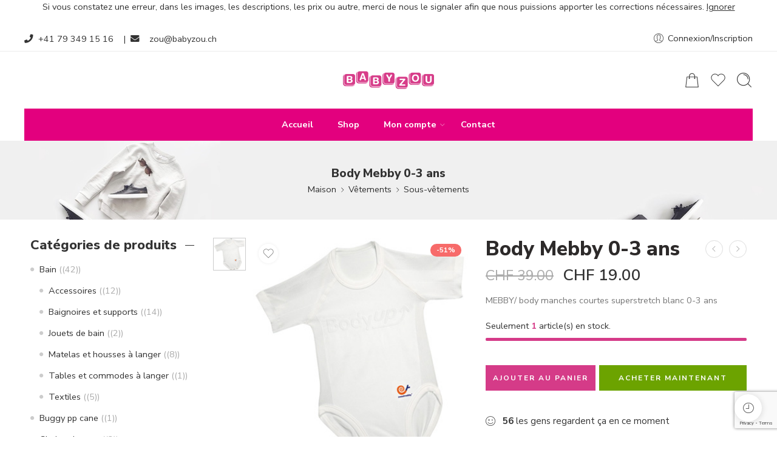

--- FILE ---
content_type: text/html; charset=UTF-8
request_url: https://www.babyzou.ch/articles/body-mebby-0-3-ans/
body_size: 33174
content:
<!DOCTYPE html>
<html dir="ltr" lang="fr-FR" prefix="og: https://ogp.me/ns#">
<head>
<meta charset="UTF-8" />
<meta http-equiv="X-UA-Compatible" content="IE=Edge" />
<meta name="viewport" content="width=device-width, initial-scale=1.0, maximum-scale=1.0, user-scalable=0" />
<link rel="profile" href="http://gmpg.org/xfn/11" />
<link rel="pingback" href="https://www.babyzou.ch/xmlrpc.php" />
<link rel="shortcut icon" href="https://www.babyzou.ch/wp-content/uploads/2023/02/babyzou-site-icon.webp" />
				<script>document.documentElement.className = document.documentElement.className + ' yes-js js_active js'</script>
			<title>Body Mebby 0-3 ans - Babyzou</title>

		<!-- All in One SEO 4.8.5 - aioseo.com -->
	<meta name="description" content="Body extensible, qui grandit avec l&#039;enfant." />
	<meta name="robots" content="max-image-preview:large" />
	<link rel="canonical" href="https://www.babyzou.ch/articles/body-mebby-0-3-ans/" />
	<meta name="generator" content="All in One SEO (AIOSEO) 4.8.5" />
		<meta property="og:locale" content="fr_FR" />
		<meta property="og:site_name" content="Babyzou - Être bien conseillé, c&#039;est bien choisir" />
		<meta property="og:type" content="article" />
		<meta property="og:title" content="Body Mebby 0-3 ans - Babyzou" />
		<meta property="og:description" content="Body extensible, qui grandit avec l&#039;enfant." />
		<meta property="og:url" content="https://www.babyzou.ch/articles/body-mebby-0-3-ans/" />
		<meta property="og:image" content="https://www.babyzou.ch/wp-content/uploads/2023/02/babyzou-logo.webp" />
		<meta property="og:image:secure_url" content="https://www.babyzou.ch/wp-content/uploads/2023/02/babyzou-logo.webp" />
		<meta property="og:image:width" content="320" />
		<meta property="og:image:height" content="68" />
		<meta property="article:published_time" content="2023-10-12T07:49:30+00:00" />
		<meta property="article:modified_time" content="2023-10-12T07:49:34+00:00" />
		<meta name="twitter:card" content="summary_large_image" />
		<meta name="twitter:title" content="Body Mebby 0-3 ans - Babyzou" />
		<meta name="twitter:description" content="Body extensible, qui grandit avec l&#039;enfant." />
		<meta name="twitter:image" content="https://www.babyzou.ch/wp-content/uploads/2023/02/babyzou-logo.webp" />
		<script type="application/ld+json" class="aioseo-schema">
			{"@context":"https:\/\/schema.org","@graph":[{"@type":"BreadcrumbList","@id":"https:\/\/www.babyzou.ch\/articles\/body-mebby-0-3-ans\/#breadcrumblist","itemListElement":[{"@type":"ListItem","@id":"https:\/\/www.babyzou.ch#listItem","position":1,"name":"Home","item":"https:\/\/www.babyzou.ch","nextItem":{"@type":"ListItem","@id":"https:\/\/www.babyzou.ch\/shop\/#listItem","name":"SHOP"}},{"@type":"ListItem","@id":"https:\/\/www.babyzou.ch\/shop\/#listItem","position":2,"name":"SHOP","item":"https:\/\/www.babyzou.ch\/shop\/","nextItem":{"@type":"ListItem","@id":"https:\/\/www.babyzou.ch\/categorie\/vetements\/#listItem","name":"V\u00eatements"},"previousItem":{"@type":"ListItem","@id":"https:\/\/www.babyzou.ch#listItem","name":"Home"}},{"@type":"ListItem","@id":"https:\/\/www.babyzou.ch\/categorie\/vetements\/#listItem","position":3,"name":"V\u00eatements","item":"https:\/\/www.babyzou.ch\/categorie\/vetements\/","nextItem":{"@type":"ListItem","@id":"https:\/\/www.babyzou.ch\/categorie\/vetements\/sous-vetements\/#listItem","name":"Sous-v\u00eatements"},"previousItem":{"@type":"ListItem","@id":"https:\/\/www.babyzou.ch\/shop\/#listItem","name":"SHOP"}},{"@type":"ListItem","@id":"https:\/\/www.babyzou.ch\/categorie\/vetements\/sous-vetements\/#listItem","position":4,"name":"Sous-v\u00eatements","item":"https:\/\/www.babyzou.ch\/categorie\/vetements\/sous-vetements\/","nextItem":{"@type":"ListItem","@id":"https:\/\/www.babyzou.ch\/articles\/body-mebby-0-3-ans\/#listItem","name":"Body Mebby 0-3 ans"},"previousItem":{"@type":"ListItem","@id":"https:\/\/www.babyzou.ch\/categorie\/vetements\/#listItem","name":"V\u00eatements"}},{"@type":"ListItem","@id":"https:\/\/www.babyzou.ch\/articles\/body-mebby-0-3-ans\/#listItem","position":5,"name":"Body Mebby 0-3 ans","previousItem":{"@type":"ListItem","@id":"https:\/\/www.babyzou.ch\/categorie\/vetements\/sous-vetements\/#listItem","name":"Sous-v\u00eatements"}}]},{"@type":"ItemPage","@id":"https:\/\/www.babyzou.ch\/articles\/body-mebby-0-3-ans\/#itempage","url":"https:\/\/www.babyzou.ch\/articles\/body-mebby-0-3-ans\/","name":"Body Mebby 0-3 ans - Babyzou","description":"Body extensible, qui grandit avec l'enfant.","inLanguage":"fr-FR","isPartOf":{"@id":"https:\/\/www.babyzou.ch\/#website"},"breadcrumb":{"@id":"https:\/\/www.babyzou.ch\/articles\/body-mebby-0-3-ans\/#breadcrumblist"},"image":{"@type":"ImageObject","url":"https:\/\/www.babyzou.ch\/wp-content\/uploads\/2023\/10\/121732-a.jpg","@id":"https:\/\/www.babyzou.ch\/articles\/body-mebby-0-3-ans\/#mainImage","width":336,"height":350},"primaryImageOfPage":{"@id":"https:\/\/www.babyzou.ch\/articles\/body-mebby-0-3-ans\/#mainImage"},"datePublished":"2023-10-12T07:49:30+00:00","dateModified":"2023-10-12T07:49:34+00:00"},{"@type":"Organization","@id":"https:\/\/www.babyzou.ch\/#organization","name":"BABYZOU","description":"\u00catre bien conseill\u00e9, c'est bien choisir","url":"https:\/\/www.babyzou.ch\/","telephone":"+41793491516","logo":{"@type":"ImageObject","url":"https:\/\/www.babyzou.ch\/wp-content\/uploads\/2023\/02\/babyzou-logo.webp","@id":"https:\/\/www.babyzou.ch\/articles\/body-mebby-0-3-ans\/#organizationLogo","width":320,"height":68},"image":{"@id":"https:\/\/www.babyzou.ch\/articles\/body-mebby-0-3-ans\/#organizationLogo"}},{"@type":"WebSite","@id":"https:\/\/www.babyzou.ch\/#website","url":"https:\/\/www.babyzou.ch\/","name":"BABYZOU","description":"\u00catre bien conseill\u00e9, c'est bien choisir","inLanguage":"fr-FR","publisher":{"@id":"https:\/\/www.babyzou.ch\/#organization"}}]}
		</script>
		<!-- All in One SEO -->

<link rel='dns-prefetch' href='//www.googletagmanager.com' />
<link rel='dns-prefetch' href='//fonts.googleapis.com' />
<link rel="alternate" type="application/rss+xml" title="Babyzou &raquo; Flux" href="https://www.babyzou.ch/feed/" />
<link rel="alternate" type="application/rss+xml" title="Babyzou &raquo; Flux des commentaires" href="https://www.babyzou.ch/comments/feed/" />
<link rel="preload" href="//www.babyzou.ch/wp-content/themes/elessi-theme/assets/minify-font-icons/font-nasa-icons/nasa-font.woff" as="font" type="font/woff" crossorigin /><link rel="preload" href="//www.babyzou.ch/wp-content/themes/elessi-theme/assets/minify-font-icons/font-pe-icon-7-stroke/Pe-icon-7-stroke.woff" as="font" type="font/woff" crossorigin /><link rel="preload" href="//www.babyzou.ch/wp-content/themes/elessi-theme/assets/minify-font-icons/font-awesome-4.7.0/fontawesome-webfont.woff2" as="font" type="font/woff2" crossorigin /><link rel="preload" href="//www.babyzou.ch/wp-content/themes/elessi-theme/assets/minify-font-icons/font-awesome-4.7.0/fontawesome-webfont.woff" as="font" type="font/woff" crossorigin /><link rel="alternate" title="oEmbed (JSON)" type="application/json+oembed" href="https://www.babyzou.ch/wp-json/oembed/1.0/embed?url=https%3A%2F%2Fwww.babyzou.ch%2Farticles%2Fbody-mebby-0-3-ans%2F" />
<link rel="alternate" title="oEmbed (XML)" type="text/xml+oembed" href="https://www.babyzou.ch/wp-json/oembed/1.0/embed?url=https%3A%2F%2Fwww.babyzou.ch%2Farticles%2Fbody-mebby-0-3-ans%2F&#038;format=xml" />
<style id='wp-img-auto-sizes-contain-inline-css' type='text/css'>
img:is([sizes=auto i],[sizes^="auto," i]){contain-intrinsic-size:3000px 1500px}
/*# sourceURL=wp-img-auto-sizes-contain-inline-css */
</style>
<link rel='stylesheet' id='sbi_styles-css' href='https://www.babyzou.ch/wp-content/plugins/instagram-feed/css/sbi-styles.min.css?ver=6.9.1' type='text/css' media='all' />
<link rel='stylesheet' id='hfe-widgets-style-css' href='https://www.babyzou.ch/wp-content/plugins/header-footer-elementor/inc/widgets-css/frontend.css?ver=2.4.6' type='text/css' media='all' />
<style id='wp-emoji-styles-inline-css' type='text/css'>

	img.wp-smiley, img.emoji {
		display: inline !important;
		border: none !important;
		box-shadow: none !important;
		height: 1em !important;
		width: 1em !important;
		margin: 0 0.07em !important;
		vertical-align: -0.1em !important;
		background: none !important;
		padding: 0 !important;
	}
/*# sourceURL=wp-emoji-styles-inline-css */
</style>
<link rel='stylesheet' id='wp-block-library-css' href='https://www.babyzou.ch/wp-includes/css/dist/block-library/style.min.css?ver=6.9' type='text/css' media='all' />
<link rel='stylesheet' id='wc-blocks-style-css' href='https://www.babyzou.ch/wp-content/plugins/woocommerce/assets/client/blocks/wc-blocks.css?ver=wc-10.0.4' type='text/css' media='all' />
<style id='global-styles-inline-css' type='text/css'>
:root{--wp--preset--aspect-ratio--square: 1;--wp--preset--aspect-ratio--4-3: 4/3;--wp--preset--aspect-ratio--3-4: 3/4;--wp--preset--aspect-ratio--3-2: 3/2;--wp--preset--aspect-ratio--2-3: 2/3;--wp--preset--aspect-ratio--16-9: 16/9;--wp--preset--aspect-ratio--9-16: 9/16;--wp--preset--color--black: #000000;--wp--preset--color--cyan-bluish-gray: #abb8c3;--wp--preset--color--white: #ffffff;--wp--preset--color--pale-pink: #f78da7;--wp--preset--color--vivid-red: #cf2e2e;--wp--preset--color--luminous-vivid-orange: #ff6900;--wp--preset--color--luminous-vivid-amber: #fcb900;--wp--preset--color--light-green-cyan: #7bdcb5;--wp--preset--color--vivid-green-cyan: #00d084;--wp--preset--color--pale-cyan-blue: #8ed1fc;--wp--preset--color--vivid-cyan-blue: #0693e3;--wp--preset--color--vivid-purple: #9b51e0;--wp--preset--gradient--vivid-cyan-blue-to-vivid-purple: linear-gradient(135deg,rgb(6,147,227) 0%,rgb(155,81,224) 100%);--wp--preset--gradient--light-green-cyan-to-vivid-green-cyan: linear-gradient(135deg,rgb(122,220,180) 0%,rgb(0,208,130) 100%);--wp--preset--gradient--luminous-vivid-amber-to-luminous-vivid-orange: linear-gradient(135deg,rgb(252,185,0) 0%,rgb(255,105,0) 100%);--wp--preset--gradient--luminous-vivid-orange-to-vivid-red: linear-gradient(135deg,rgb(255,105,0) 0%,rgb(207,46,46) 100%);--wp--preset--gradient--very-light-gray-to-cyan-bluish-gray: linear-gradient(135deg,rgb(238,238,238) 0%,rgb(169,184,195) 100%);--wp--preset--gradient--cool-to-warm-spectrum: linear-gradient(135deg,rgb(74,234,220) 0%,rgb(151,120,209) 20%,rgb(207,42,186) 40%,rgb(238,44,130) 60%,rgb(251,105,98) 80%,rgb(254,248,76) 100%);--wp--preset--gradient--blush-light-purple: linear-gradient(135deg,rgb(255,206,236) 0%,rgb(152,150,240) 100%);--wp--preset--gradient--blush-bordeaux: linear-gradient(135deg,rgb(254,205,165) 0%,rgb(254,45,45) 50%,rgb(107,0,62) 100%);--wp--preset--gradient--luminous-dusk: linear-gradient(135deg,rgb(255,203,112) 0%,rgb(199,81,192) 50%,rgb(65,88,208) 100%);--wp--preset--gradient--pale-ocean: linear-gradient(135deg,rgb(255,245,203) 0%,rgb(182,227,212) 50%,rgb(51,167,181) 100%);--wp--preset--gradient--electric-grass: linear-gradient(135deg,rgb(202,248,128) 0%,rgb(113,206,126) 100%);--wp--preset--gradient--midnight: linear-gradient(135deg,rgb(2,3,129) 0%,rgb(40,116,252) 100%);--wp--preset--font-size--small: 13px;--wp--preset--font-size--medium: 20px;--wp--preset--font-size--large: 36px;--wp--preset--font-size--x-large: 42px;--wp--preset--spacing--20: 0.44rem;--wp--preset--spacing--30: 0.67rem;--wp--preset--spacing--40: 1rem;--wp--preset--spacing--50: 1.5rem;--wp--preset--spacing--60: 2.25rem;--wp--preset--spacing--70: 3.38rem;--wp--preset--spacing--80: 5.06rem;--wp--preset--shadow--natural: 6px 6px 9px rgba(0, 0, 0, 0.2);--wp--preset--shadow--deep: 12px 12px 50px rgba(0, 0, 0, 0.4);--wp--preset--shadow--sharp: 6px 6px 0px rgba(0, 0, 0, 0.2);--wp--preset--shadow--outlined: 6px 6px 0px -3px rgb(255, 255, 255), 6px 6px rgb(0, 0, 0);--wp--preset--shadow--crisp: 6px 6px 0px rgb(0, 0, 0);}:where(.is-layout-flex){gap: 0.5em;}:where(.is-layout-grid){gap: 0.5em;}body .is-layout-flex{display: flex;}.is-layout-flex{flex-wrap: wrap;align-items: center;}.is-layout-flex > :is(*, div){margin: 0;}body .is-layout-grid{display: grid;}.is-layout-grid > :is(*, div){margin: 0;}:where(.wp-block-columns.is-layout-flex){gap: 2em;}:where(.wp-block-columns.is-layout-grid){gap: 2em;}:where(.wp-block-post-template.is-layout-flex){gap: 1.25em;}:where(.wp-block-post-template.is-layout-grid){gap: 1.25em;}.has-black-color{color: var(--wp--preset--color--black) !important;}.has-cyan-bluish-gray-color{color: var(--wp--preset--color--cyan-bluish-gray) !important;}.has-white-color{color: var(--wp--preset--color--white) !important;}.has-pale-pink-color{color: var(--wp--preset--color--pale-pink) !important;}.has-vivid-red-color{color: var(--wp--preset--color--vivid-red) !important;}.has-luminous-vivid-orange-color{color: var(--wp--preset--color--luminous-vivid-orange) !important;}.has-luminous-vivid-amber-color{color: var(--wp--preset--color--luminous-vivid-amber) !important;}.has-light-green-cyan-color{color: var(--wp--preset--color--light-green-cyan) !important;}.has-vivid-green-cyan-color{color: var(--wp--preset--color--vivid-green-cyan) !important;}.has-pale-cyan-blue-color{color: var(--wp--preset--color--pale-cyan-blue) !important;}.has-vivid-cyan-blue-color{color: var(--wp--preset--color--vivid-cyan-blue) !important;}.has-vivid-purple-color{color: var(--wp--preset--color--vivid-purple) !important;}.has-black-background-color{background-color: var(--wp--preset--color--black) !important;}.has-cyan-bluish-gray-background-color{background-color: var(--wp--preset--color--cyan-bluish-gray) !important;}.has-white-background-color{background-color: var(--wp--preset--color--white) !important;}.has-pale-pink-background-color{background-color: var(--wp--preset--color--pale-pink) !important;}.has-vivid-red-background-color{background-color: var(--wp--preset--color--vivid-red) !important;}.has-luminous-vivid-orange-background-color{background-color: var(--wp--preset--color--luminous-vivid-orange) !important;}.has-luminous-vivid-amber-background-color{background-color: var(--wp--preset--color--luminous-vivid-amber) !important;}.has-light-green-cyan-background-color{background-color: var(--wp--preset--color--light-green-cyan) !important;}.has-vivid-green-cyan-background-color{background-color: var(--wp--preset--color--vivid-green-cyan) !important;}.has-pale-cyan-blue-background-color{background-color: var(--wp--preset--color--pale-cyan-blue) !important;}.has-vivid-cyan-blue-background-color{background-color: var(--wp--preset--color--vivid-cyan-blue) !important;}.has-vivid-purple-background-color{background-color: var(--wp--preset--color--vivid-purple) !important;}.has-black-border-color{border-color: var(--wp--preset--color--black) !important;}.has-cyan-bluish-gray-border-color{border-color: var(--wp--preset--color--cyan-bluish-gray) !important;}.has-white-border-color{border-color: var(--wp--preset--color--white) !important;}.has-pale-pink-border-color{border-color: var(--wp--preset--color--pale-pink) !important;}.has-vivid-red-border-color{border-color: var(--wp--preset--color--vivid-red) !important;}.has-luminous-vivid-orange-border-color{border-color: var(--wp--preset--color--luminous-vivid-orange) !important;}.has-luminous-vivid-amber-border-color{border-color: var(--wp--preset--color--luminous-vivid-amber) !important;}.has-light-green-cyan-border-color{border-color: var(--wp--preset--color--light-green-cyan) !important;}.has-vivid-green-cyan-border-color{border-color: var(--wp--preset--color--vivid-green-cyan) !important;}.has-pale-cyan-blue-border-color{border-color: var(--wp--preset--color--pale-cyan-blue) !important;}.has-vivid-cyan-blue-border-color{border-color: var(--wp--preset--color--vivid-cyan-blue) !important;}.has-vivid-purple-border-color{border-color: var(--wp--preset--color--vivid-purple) !important;}.has-vivid-cyan-blue-to-vivid-purple-gradient-background{background: var(--wp--preset--gradient--vivid-cyan-blue-to-vivid-purple) !important;}.has-light-green-cyan-to-vivid-green-cyan-gradient-background{background: var(--wp--preset--gradient--light-green-cyan-to-vivid-green-cyan) !important;}.has-luminous-vivid-amber-to-luminous-vivid-orange-gradient-background{background: var(--wp--preset--gradient--luminous-vivid-amber-to-luminous-vivid-orange) !important;}.has-luminous-vivid-orange-to-vivid-red-gradient-background{background: var(--wp--preset--gradient--luminous-vivid-orange-to-vivid-red) !important;}.has-very-light-gray-to-cyan-bluish-gray-gradient-background{background: var(--wp--preset--gradient--very-light-gray-to-cyan-bluish-gray) !important;}.has-cool-to-warm-spectrum-gradient-background{background: var(--wp--preset--gradient--cool-to-warm-spectrum) !important;}.has-blush-light-purple-gradient-background{background: var(--wp--preset--gradient--blush-light-purple) !important;}.has-blush-bordeaux-gradient-background{background: var(--wp--preset--gradient--blush-bordeaux) !important;}.has-luminous-dusk-gradient-background{background: var(--wp--preset--gradient--luminous-dusk) !important;}.has-pale-ocean-gradient-background{background: var(--wp--preset--gradient--pale-ocean) !important;}.has-electric-grass-gradient-background{background: var(--wp--preset--gradient--electric-grass) !important;}.has-midnight-gradient-background{background: var(--wp--preset--gradient--midnight) !important;}.has-small-font-size{font-size: var(--wp--preset--font-size--small) !important;}.has-medium-font-size{font-size: var(--wp--preset--font-size--medium) !important;}.has-large-font-size{font-size: var(--wp--preset--font-size--large) !important;}.has-x-large-font-size{font-size: var(--wp--preset--font-size--x-large) !important;}
/*# sourceURL=global-styles-inline-css */
</style>

<style id='classic-theme-styles-inline-css' type='text/css'>
/*! This file is auto-generated */
.wp-block-button__link{color:#fff;background-color:#32373c;border-radius:9999px;box-shadow:none;text-decoration:none;padding:calc(.667em + 2px) calc(1.333em + 2px);font-size:1.125em}.wp-block-file__button{background:#32373c;color:#fff;text-decoration:none}
/*# sourceURL=/wp-includes/css/classic-themes.min.css */
</style>
<style id='woocommerce-inline-inline-css' type='text/css'>
.woocommerce form .form-row .required { visibility: visible; }
/*# sourceURL=woocommerce-inline-inline-css */
</style>
<link rel='stylesheet' id='hfe-style-css' href='https://www.babyzou.ch/wp-content/plugins/header-footer-elementor/assets/css/header-footer-elementor.css?ver=2.4.6' type='text/css' media='all' />
<link rel='stylesheet' id='elementor-icons-css' href='https://www.babyzou.ch/wp-content/plugins/elementor/assets/lib/eicons/css/elementor-icons.min.css?ver=5.43.0' type='text/css' media='all' />
<link rel='stylesheet' id='elementor-frontend-css' href='https://www.babyzou.ch/wp-content/plugins/elementor/assets/css/frontend.min.css?ver=3.30.3' type='text/css' media='all' />
<link rel='stylesheet' id='elementor-post-11-css' href='https://www.babyzou.ch/wp-content/uploads/elementor/css/post-11.css?ver=1732635189' type='text/css' media='all' />
<link rel='stylesheet' id='sbistyles-css' href='https://www.babyzou.ch/wp-content/plugins/instagram-feed/css/sbi-styles.min.css?ver=6.9.1' type='text/css' media='all' />
<link rel='stylesheet' id='brands-styles-css' href='https://www.babyzou.ch/wp-content/plugins/woocommerce/assets/css/brands.css?ver=10.0.4' type='text/css' media='all' />
<link rel='stylesheet' id='parent-style-css' href='https://www.babyzou.ch/wp-content/themes/elessi-theme/style.css?ver=1.0' type='text/css' media='all' />
<link rel='stylesheet' id='elessi-fonts-icons-css' href='https://www.babyzou.ch/wp-content/themes/elessi-theme/assets/minify-font-icons/fonts.min.css?ver=6.9' type='text/css' media='all' />
<link rel='stylesheet' id='nasa-fonts-css' href='https://fonts.googleapis.com/css?family=Nunito+Sans%3A300%2C300italic%2C400%2C400italic%2C500%2C500italic%2C600%2C600italic%2C700%2C700italic%2C800%2C800italic%2C900%2C900italic&#038;subset=latin&#038;display=swap&#038;ver=6.9' type='text/css' media='all' />
<link rel='stylesheet' id='hfe-elementor-icons-css' href='https://www.babyzou.ch/wp-content/plugins/elementor/assets/lib/eicons/css/elementor-icons.min.css?ver=5.34.0' type='text/css' media='all' />
<link rel='stylesheet' id='hfe-icons-list-css' href='https://www.babyzou.ch/wp-content/plugins/elementor/assets/css/widget-icon-list.min.css?ver=3.24.3' type='text/css' media='all' />
<link rel='stylesheet' id='hfe-social-icons-css' href='https://www.babyzou.ch/wp-content/plugins/elementor/assets/css/widget-social-icons.min.css?ver=3.24.0' type='text/css' media='all' />
<link rel='stylesheet' id='hfe-social-share-icons-brands-css' href='https://www.babyzou.ch/wp-content/plugins/elementor/assets/lib/font-awesome/css/brands.css?ver=5.15.3' type='text/css' media='all' />
<link rel='stylesheet' id='hfe-social-share-icons-fontawesome-css' href='https://www.babyzou.ch/wp-content/plugins/elementor/assets/lib/font-awesome/css/fontawesome.css?ver=5.15.3' type='text/css' media='all' />
<link rel='stylesheet' id='hfe-nav-menu-icons-css' href='https://www.babyzou.ch/wp-content/plugins/elementor/assets/lib/font-awesome/css/solid.css?ver=5.15.3' type='text/css' media='all' />
<link rel='stylesheet' id='elessi-style-css' href='https://www.babyzou.ch/wp-content/themes/babyzou/style.css?ver=6.9' type='text/css' media='all' />
<link rel='stylesheet' id='elessi-style-elementor-css' href='https://www.babyzou.ch/wp-content/themes/elessi-theme/style-elementor.css' type='text/css' media='all' />
<link rel='stylesheet' id='e-animations-css' href='https://www.babyzou.ch/wp-content/themes/elessi-theme/assets/css/animate.min.css' type='text/css' media='all' />
<link rel='stylesheet' id='elessi-style-large-css' href='https://www.babyzou.ch/wp-content/themes/elessi-theme/assets/css/style-large.css' type='text/css' media='all' />
<link rel='stylesheet' id='elessi-loop-product-css' href='https://www.babyzou.ch/wp-content/themes/elessi-theme/assets/css/style-loop-product-modern-5.css' type='text/css' media='all' />
<link rel='stylesheet' id='elessi-style-signle-product-css' href='https://www.babyzou.ch/wp-content/themes/elessi-theme/assets/css/style-single-product.css' type='text/css' media='all' />
<link rel='stylesheet' id='mediaelement-css' href='https://www.babyzou.ch/wp-includes/js/mediaelement/mediaelementplayer-legacy.min.css?ver=4.2.17' type='text/css' media='all' />
<link rel='stylesheet' id='wp-mediaelement-css' href='https://www.babyzou.ch/wp-includes/js/mediaelement/wp-mediaelement.min.css?ver=6.9' type='text/css' media='all' />
<link rel='stylesheet' id='nasa-sc-woo-css' href='https://www.babyzou.ch/wp-content/plugins/nasa-core/assets/css/nasa-sc-woo.css' type='text/css' media='all' />
<link rel='stylesheet' id='nasa-sc-css' href='https://www.babyzou.ch/wp-content/plugins/nasa-core/assets/css/nasa-sc.css' type='text/css' media='all' />
<link rel='stylesheet' id='elessi-style-dynamic-css' href='//www.babyzou.ch/wp-content/uploads/nasa-dynamic/dynamic.css?ver=1744126917' type='text/css' media='all' />
<link rel='stylesheet' id='elementor-gf-local-roboto-css' href='https://www.babyzou.ch/wp-content/uploads/elementor/google-fonts/css/roboto.css?ver=1753434979' type='text/css' media='all' />
<link rel='stylesheet' id='elementor-gf-local-robotoslab-css' href='https://www.babyzou.ch/wp-content/uploads/elementor/google-fonts/css/robotoslab.css?ver=1753434986' type='text/css' media='all' />
<script type="text/template" id="tmpl-variation-template">
	<div class="woocommerce-variation-description">{{{ data.variation.variation_description }}}</div>
	<div class="woocommerce-variation-price">{{{ data.variation.price_html }}}</div>
	<div class="woocommerce-variation-availability">{{{ data.variation.availability_html }}}</div>
</script>
<script type="text/template" id="tmpl-unavailable-variation-template">
	<p role="alert">Désolé, ce produit n&rsquo;est pas disponible. Veuillez choisir une combinaison différente.</p>
</script>
<script type="text/javascript" src="https://www.babyzou.ch/wp-includes/js/jquery/jquery.min.js?ver=3.7.1" id="jquery-core-js"></script>
<script type="text/javascript" src="https://www.babyzou.ch/wp-includes/js/jquery/jquery-migrate.min.js?ver=3.4.1" id="jquery-migrate-js"></script>
<script type="text/javascript" id="jquery-js-after">
/* <![CDATA[ */
!function($){"use strict";$(document).ready(function(){$(this).scrollTop()>100&&$(".hfe-scroll-to-top-wrap").removeClass("hfe-scroll-to-top-hide"),$(window).scroll(function(){$(this).scrollTop()<100?$(".hfe-scroll-to-top-wrap").fadeOut(300):$(".hfe-scroll-to-top-wrap").fadeIn(300)}),$(".hfe-scroll-to-top-wrap").on("click",function(){$("html, body").animate({scrollTop:0},300);return!1})})}(jQuery);
!function($){'use strict';$(document).ready(function(){var bar=$('.hfe-reading-progress-bar');if(!bar.length)return;$(window).on('scroll',function(){var s=$(window).scrollTop(),d=$(document).height()-$(window).height(),p=d? s/d*100:0;bar.css('width',p+'%')});});}(jQuery);
//# sourceURL=jquery-js-after
/* ]]> */
</script>
<script type="text/javascript" src="https://www.babyzou.ch/wp-content/plugins/woocommerce/assets/js/jquery-blockui/jquery.blockUI.min.js?ver=2.7.0-wc.10.0.4" id="jquery-blockui-js" defer="defer" data-wp-strategy="defer"></script>
<script type="text/javascript" id="wc-add-to-cart-js-extra">
/* <![CDATA[ */
var wc_add_to_cart_params = {"ajax_url":"/wp-admin/admin-ajax.php","wc_ajax_url":"/?wc-ajax=%%endpoint%%","i18n_view_cart":"Voir le panier","cart_url":"https://www.babyzou.ch/panier/","is_cart":"","cart_redirect_after_add":"no"};
//# sourceURL=wc-add-to-cart-js-extra
/* ]]> */
</script>
<script type="text/javascript" src="https://www.babyzou.ch/wp-content/plugins/woocommerce/assets/js/frontend/add-to-cart.min.js?ver=10.0.4" id="wc-add-to-cart-js" defer="defer" data-wp-strategy="defer"></script>
<script type="text/javascript" id="wc-single-product-js-extra">
/* <![CDATA[ */
var wc_single_product_params = {"i18n_required_rating_text":"Veuillez s\u00e9lectionner une note","i18n_rating_options":["1\u00a0\u00e9toile sur 5","2\u00a0\u00e9toiles sur 5","3\u00a0\u00e9toiles sur 5","4\u00a0\u00e9toiles sur 5","5\u00a0\u00e9toiles sur 5"],"i18n_product_gallery_trigger_text":"Voir la galerie d\u2019images en plein \u00e9cran","review_rating_required":"yes","flexslider":{"rtl":false,"animation":"slide","smoothHeight":true,"directionNav":false,"controlNav":"thumbnails","slideshow":false,"animationSpeed":500,"animationLoop":false,"allowOneSlide":false},"zoom_enabled":"","zoom_options":[],"photoswipe_enabled":"","photoswipe_options":{"shareEl":false,"closeOnScroll":false,"history":false,"hideAnimationDuration":0,"showAnimationDuration":0},"flexslider_enabled":""};
//# sourceURL=wc-single-product-js-extra
/* ]]> */
</script>
<script type="text/javascript" src="https://www.babyzou.ch/wp-content/plugins/woocommerce/assets/js/frontend/single-product.min.js?ver=10.0.4" id="wc-single-product-js" defer="defer" data-wp-strategy="defer"></script>
<script type="text/javascript" src="https://www.babyzou.ch/wp-content/plugins/woocommerce/assets/js/js-cookie/js.cookie.min.js?ver=2.1.4-wc.10.0.4" id="js-cookie-js" defer="defer" data-wp-strategy="defer"></script>
<script type="text/javascript" id="woocommerce-js-extra">
/* <![CDATA[ */
var woocommerce_params = {"ajax_url":"/wp-admin/admin-ajax.php","wc_ajax_url":"/?wc-ajax=%%endpoint%%","i18n_password_show":"Afficher le mot de passe","i18n_password_hide":"Masquer le mot de passe"};
//# sourceURL=woocommerce-js-extra
/* ]]> */
</script>
<script type="text/javascript" src="https://www.babyzou.ch/wp-content/plugins/woocommerce/assets/js/frontend/woocommerce.min.js?ver=10.0.4" id="woocommerce-js" defer="defer" data-wp-strategy="defer"></script>

<!-- Extrait de code de la balise Google (gtag.js) ajouté par Site Kit -->

<!-- Extrait Google Analytics ajouté par Site Kit -->
<script type="text/javascript" src="https://www.googletagmanager.com/gtag/js?id=GT-T945QX9" id="google_gtagjs-js" async></script>
<script type="text/javascript" id="google_gtagjs-js-after">
/* <![CDATA[ */
window.dataLayer = window.dataLayer || [];function gtag(){dataLayer.push(arguments);}
gtag("set","linker",{"domains":["www.babyzou.ch"]});
gtag("js", new Date());
gtag("set", "developer_id.dZTNiMT", true);
gtag("config", "GT-T945QX9");
//# sourceURL=google_gtagjs-js-after
/* ]]> */
</script>

<!-- Extrait de code de la balise Google de fin (gtag.js) ajouté par Site Kit -->
<script type="text/javascript" id="wc-cart-fragments-js-extra">
/* <![CDATA[ */
var wc_cart_fragments_params = {"ajax_url":"/wp-admin/admin-ajax.php","wc_ajax_url":"/?wc-ajax=%%endpoint%%","cart_hash_key":"wc_cart_hash_04670bb0d3493937a0ad6b36b08c40e5","fragment_name":"wc_fragments_04670bb0d3493937a0ad6b36b08c40e5","request_timeout":"5000"};
//# sourceURL=wc-cart-fragments-js-extra
/* ]]> */
</script>
<script type="text/javascript" src="https://www.babyzou.ch/wp-content/plugins/woocommerce/assets/js/frontend/cart-fragments.min.js?ver=10.0.4" id="wc-cart-fragments-js" defer="defer" data-wp-strategy="defer"></script>
<script type="text/javascript" src="https://www.babyzou.ch/wp-includes/js/underscore.min.js?ver=1.13.7" id="underscore-js"></script>
<script type="text/javascript" id="wp-util-js-extra">
/* <![CDATA[ */
var _wpUtilSettings = {"ajax":{"url":"/wp-admin/admin-ajax.php"}};
//# sourceURL=wp-util-js-extra
/* ]]> */
</script>
<script type="text/javascript" src="https://www.babyzou.ch/wp-includes/js/wp-util.min.js?ver=6.9" id="wp-util-js"></script>
<script type="text/javascript" id="wc-add-to-cart-variation-js-extra">
/* <![CDATA[ */
var wc_add_to_cart_variation_params = {"wc_ajax_url":"/?wc-ajax=%%endpoint%%","i18n_no_matching_variations_text":"D\u00e9sol\u00e9, aucun produit ne r\u00e9pond \u00e0 vos crit\u00e8res. Veuillez choisir une combinaison diff\u00e9rente.","i18n_make_a_selection_text":"Veuillez s\u00e9lectionner des options du produit avant de l\u2019ajouter \u00e0 votre panier.","i18n_unavailable_text":"D\u00e9sol\u00e9, ce produit n\u2019est pas disponible. Veuillez choisir une combinaison diff\u00e9rente.","i18n_reset_alert_text":"Votre s\u00e9lection a \u00e9t\u00e9 r\u00e9initialis\u00e9e. Veuillez s\u00e9lectionner des options du produit avant de l\u2019ajouter \u00e0 votre panier."};
//# sourceURL=wc-add-to-cart-variation-js-extra
/* ]]> */
</script>
<script type="text/javascript" src="https://www.babyzou.ch/wp-content/plugins/woocommerce/assets/js/frontend/add-to-cart-variation.min.js?ver=10.0.4" id="wc-add-to-cart-variation-js" defer="defer" data-wp-strategy="defer"></script>
<script></script><link rel="https://api.w.org/" href="https://www.babyzou.ch/wp-json/" /><link rel="alternate" title="JSON" type="application/json" href="https://www.babyzou.ch/wp-json/wp/v2/product/4977" /><link rel="EditURI" type="application/rsd+xml" title="RSD" href="https://www.babyzou.ch/xmlrpc.php?rsd" />
<meta name="generator" content="WordPress 6.9" />
<meta name="generator" content="WooCommerce 10.0.4" />
<link rel='shortlink' href='https://www.babyzou.ch/?p=4977' />
<meta name="generator" content="Site Kit by Google 1.157.0" />	<noscript><style>.woocommerce-product-gallery{ opacity: 1 !important; }</style></noscript>
	<meta name="generator" content="Elementor 3.30.3; features: additional_custom_breakpoints; settings: css_print_method-external, google_font-enabled, font_display-swap">
			<style>
				.e-con.e-parent:nth-of-type(n+4):not(.e-lazyloaded):not(.e-no-lazyload),
				.e-con.e-parent:nth-of-type(n+4):not(.e-lazyloaded):not(.e-no-lazyload) * {
					background-image: none !important;
				}
				@media screen and (max-height: 1024px) {
					.e-con.e-parent:nth-of-type(n+3):not(.e-lazyloaded):not(.e-no-lazyload),
					.e-con.e-parent:nth-of-type(n+3):not(.e-lazyloaded):not(.e-no-lazyload) * {
						background-image: none !important;
					}
				}
				@media screen and (max-height: 640px) {
					.e-con.e-parent:nth-of-type(n+2):not(.e-lazyloaded):not(.e-no-lazyload),
					.e-con.e-parent:nth-of-type(n+2):not(.e-lazyloaded):not(.e-no-lazyload) * {
						background-image: none !important;
					}
				}
			</style>
			<meta name="generator" content="Powered by WPBakery Page Builder - drag and drop page builder for WordPress."/>
<meta name="generator" content="Powered by Slider Revolution 6.6.16 - responsive, Mobile-Friendly Slider Plugin for WordPress with comfortable drag and drop interface." />
<script>function setREVStartSize(e){
			//window.requestAnimationFrame(function() {
				window.RSIW = window.RSIW===undefined ? window.innerWidth : window.RSIW;
				window.RSIH = window.RSIH===undefined ? window.innerHeight : window.RSIH;
				try {
					var pw = document.getElementById(e.c).parentNode.offsetWidth,
						newh;
					pw = pw===0 || isNaN(pw) || (e.l=="fullwidth" || e.layout=="fullwidth") ? window.RSIW : pw;
					e.tabw = e.tabw===undefined ? 0 : parseInt(e.tabw);
					e.thumbw = e.thumbw===undefined ? 0 : parseInt(e.thumbw);
					e.tabh = e.tabh===undefined ? 0 : parseInt(e.tabh);
					e.thumbh = e.thumbh===undefined ? 0 : parseInt(e.thumbh);
					e.tabhide = e.tabhide===undefined ? 0 : parseInt(e.tabhide);
					e.thumbhide = e.thumbhide===undefined ? 0 : parseInt(e.thumbhide);
					e.mh = e.mh===undefined || e.mh=="" || e.mh==="auto" ? 0 : parseInt(e.mh,0);
					if(e.layout==="fullscreen" || e.l==="fullscreen")
						newh = Math.max(e.mh,window.RSIH);
					else{
						e.gw = Array.isArray(e.gw) ? e.gw : [e.gw];
						for (var i in e.rl) if (e.gw[i]===undefined || e.gw[i]===0) e.gw[i] = e.gw[i-1];
						e.gh = e.el===undefined || e.el==="" || (Array.isArray(e.el) && e.el.length==0)? e.gh : e.el;
						e.gh = Array.isArray(e.gh) ? e.gh : [e.gh];
						for (var i in e.rl) if (e.gh[i]===undefined || e.gh[i]===0) e.gh[i] = e.gh[i-1];
											
						var nl = new Array(e.rl.length),
							ix = 0,
							sl;
						e.tabw = e.tabhide>=pw ? 0 : e.tabw;
						e.thumbw = e.thumbhide>=pw ? 0 : e.thumbw;
						e.tabh = e.tabhide>=pw ? 0 : e.tabh;
						e.thumbh = e.thumbhide>=pw ? 0 : e.thumbh;
						for (var i in e.rl) nl[i] = e.rl[i]<window.RSIW ? 0 : e.rl[i];
						sl = nl[0];
						for (var i in nl) if (sl>nl[i] && nl[i]>0) { sl = nl[i]; ix=i;}
						var m = pw>(e.gw[ix]+e.tabw+e.thumbw) ? 1 : (pw-(e.tabw+e.thumbw)) / (e.gw[ix]);
						newh =  (e.gh[ix] * m) + (e.tabh + e.thumbh);
					}
					var el = document.getElementById(e.c);
					if (el!==null && el) el.style.height = newh+"px";
					el = document.getElementById(e.c+"_wrapper");
					if (el!==null && el) {
						el.style.height = newh+"px";
						el.style.display = "block";
					}
				} catch(e){
					console.log("Failure at Presize of Slider:" + e)
				}
			//});
		  };</script>
<noscript><style> .wpb_animate_when_almost_visible { opacity: 1; }</style></noscript><link rel='stylesheet' id='elementor-post-8398-css' href='https://www.babyzou.ch/wp-content/uploads/elementor/css/post-8398.css?ver=1744127120' type='text/css' media='all' />
<link rel='stylesheet' id='widget-image-css' href='https://www.babyzou.ch/wp-content/plugins/elementor/assets/css/widget-image.min.css?ver=3.30.3' type='text/css' media='all' />
<link rel='stylesheet' id='widget-text-editor-css' href='https://www.babyzou.ch/wp-content/plugins/elementor/assets/css/widget-text-editor.min.css?ver=3.30.3' type='text/css' media='all' />
<link rel='stylesheet' id='rs-plugin-settings-css' href='https://www.babyzou.ch/wp-content/plugins/revslider/public/assets/css/rs6.css?ver=6.6.16' type='text/css' media='all' />
<style id='rs-plugin-settings-inline-css' type='text/css'>
#rs-demo-id {}
/*# sourceURL=rs-plugin-settings-inline-css */
</style>
</head>
<body class="wp-singular product-template-default single single-product postid-4977 wp-custom-logo wp-theme-elessi-theme wp-child-theme-babyzou theme-elessi-theme nasa-core-actived nasa-woo-actived woocommerce woocommerce-page woocommerce-demo-store woocommerce-no-js ehf-template-elessi-theme ehf-stylesheet-babyzou antialiased product-zoom nasa-spl-classic nasa-quickview-on nasa-enable-wow nasa-image-round wpb-js-composer js-comp-ver-7.1 vc_responsive elementor-default elementor-kit-11">
<p role="complementary" aria-label="Notification de la boutique" class="woocommerce-store-notice demo_store" data-notice-id="d14a5b6e1e1eba08932f903dfe115c9a" style="display:none;">Si vous constatez une erreur, dans les images, les descriptions, les prix ou autre, merci de nous le signaler afin que nous puissions apporter les corrections nécessaires. <a role="button" href="#" class="woocommerce-store-notice__dismiss-link">Ignorer</a></p><div id="nasa-before-load"><div class="nasa-loader"></div></div>
<!-- Start Wrapper Site -->
<div id="wrapper">

<!-- Start Header Site -->
<header id="header-content" class="site-header">

<div class="header-wrapper header-type-2 nasa-header-sticky">
    <div class="nasa-topbar-wrap">
    <div id="top-bar" class="top-bar">
                    <!-- Desktop | Responsive Top-bar -->
            <div class="row">
                <div class="large-12 columns">
                    <div class="left-text left rtl-right">
                        <i class="fa fab fa-phone"></i>&nbsp; <a href="tel:+41 79 349 15 16">+41 79 349 15 16</a> &nbsp;&nbsp;&nbsp;|&nbsp; <i class="fa fab fa-envelope"></i>&nbsp;&nbsp;&nbsp; <a href="mailto:zou@babyzou.ch">zou@babyzou.ch</a>                    </div>
                    <div class="right-text nasa-hide-for-mobile right rtl-left">
                        <div class="topbar-menu-container">
                            <ul class="nasa-menus-account"><li class="menu-item"><a class="nasa-login-register-ajax inline-block" data-enable="1" href="https://www.babyzou.ch/mon-compte/" title="Connexion/Inscription"><i class="pe7-icon pe-7s-user"></i><span class="nasa-login-title">Connexion/Inscription</span></a></li></ul>                        </div>
                    </div>
                </div>
            </div>
            </div>
    
            <div class="nasa-hide-for-mobile">
            <a class="nasa-icon-toggle" href="javascript:void(0);" rel="nofollow">
                <i class="nasa-topbar-up pe-7s-angle-up"></i>
                <i class="nasa-topbar-down pe-7s-angle-down"></i>
            </a>
        </div>
    </div>
    
    <div class="sticky-wrapper">
        <div id="masthead" class="site-header">
                        
            <div class="row nasa-hide-for-mobile">
                <div class="large-12 columns nasa-wrap-event-search">
                    <div class="nasa-relative nasa-header-flex nasa-elements-wrap">
                        <!-- Group icon header -->
                        <div class="nasa-flex-item-1-3 nasa-min-height">
                            &nbsp;                        </div>

                        <!-- Logo -->
                        <div class="nasa-flex-item-1-3 text-center">
                            <a class="logo nasa-logo-retina nasa-has-sticky-logo nasa-has-mobile-logo" href="https://www.babyzou.ch/" title="Babyzou - Être bien conseillé, c&#039;est bien choisir" rel="Maison"><img src="//www.babyzou.ch/wp-content/uploads/2023/02/babyzou-logo.webp" alt="Babyzou" class="header_logo" srcset="//www.babyzou.ch/wp-content/uploads/2023/02/babyzou-logo.webp 1x, //www.babyzou.ch/wp-content/uploads/2023/02/babyzou-logo.webp 2x" /><img src="//www.babyzou.ch/wp-content/uploads/2023/02/babyzou-logo.webp" alt="Babyzou" class="header_logo logo_sticky" /><img src="//www.babyzou.ch/wp-content/uploads/2023/02/babyzou-logo.webp" alt="Babyzou" class="header_logo logo_mobile" /></a>                        </div>

                        <!-- Group icon header -->
                        <div class="nasa-flex-item-1-3">
                            <div class="nasa-header-icons-wrap"><ul class="header-icons"><li class="first nasa-icon-mini-cart"><a href="https://www.babyzou.ch/panier/" class="cart-link mini-cart cart-inner nasa-flex jc" title="Chariot" rel="nofollow"><span class="icon-wrap"><i class="nasa-icon cart-icon icon-nasa-cart-4"></i><span class="nasa-cart-count nasa-mini-number cart-number hidden-tag nasa-product-empty">0</span></span><span class="icon-text hidden-tag">Chariot</span></a></li><li class="nasa-icon-wishlist"><a class="wishlist-link nasa-flex ns-mini-yith-wcwl" href="javascript:void(0);" title="Liste de souhaits"><span class="icon-wrap"><i class="nasa-icon wishlist-icon icon-nasa-like"></i><span class="nasa-wishlist-count nasa-mini-number wishlist-number nasa-product-empty">0</span></span><span class="icon-text hidden-tag">Liste de souhaits</span></a></li><li class="nasa-icon-search nasa-hide-for-mobile"><a class="search-icon desk-search nasa-flex" href="javascript:void(0);" data-open="0" title="Recherche" rel="nofollow"><i class="nasa-icon nasa-search icon-nasa-if-search"></i></a></li></ul></div>                        </div>
                    </div>
                    
                    <!-- Search form in header -->
                    <div class="nasa-header-search-wrap">
                        <div class="nasa-search-space nasa-search-icon"><div class="nasa-show-search-form nasa-over-hide nasa-rightToLeft nasa-modern-layout">
    <div class="search-wrapper nasa-ajax-search-form-container modern">
                    <form role="search" method="get" class="nasa-search nasa-ajax-search-form" action="https://www.babyzou.ch/">
                <label for="nasa-input-1" class="hidden-tag">
                    Cherche ici                </label>

                <input type="text" name="s" id="nasa-input-1" class="search-field search-input live-search-input" value="" placeholder="Je fais des courses pour..." data-suggestions="Porte-bébé, Pantalon de grossesse, tétine..." />
                
                
                <span class="nasa-icon-submit-page">
                    <button class="nasa-submit-search hidden-tag">
                        Recherche                    </button>
                </span>

                                    <input type="hidden" name="post_type" value="product" />
                            </form>
                
        <a href="javascript:void(0);" title="Fermer la recherche" class="nasa-close-search nasa-stclose" rel="nofollow"></a>
    </div>

</div></div>                    </div>
                </div>
            </div>
            
            <!-- Main menu -->
                        <div class="row">
                <div class="large-12 columns">
                                <div class="nasa-elements-wrap nasa-elements-wrap-main-menu nasa-hide-for-mobile nasa-bg-dark text-center">
                        <div class="row">
                            <div class="large-12 columns">
                                <div class="wide-nav nasa-wrap-width-main-menu nasa-bg-wrap nasa-nav-style-1">
                                    <div class="nasa-menus-wrapper nasa-menus-wrapper-reponsive nasa-loading" data-padding_x="35">
                                        <div class="nav-wrapper main-menu-warpper"><ul id="site-navigation" class="header-nav nasa-to-menu-mobile nasa-main-menu"><li class="menu-item menu-item-type-post_type menu-item-object-page menu-item-home default-menu root-item nasa_even"><a title="Accueil" href="https://www.babyzou.ch/" class="nasa-title-menu"><i class="pe-7s-angle-down nasa-open-child"></i>Accueil</a></li>
<li class="menu-item menu-item-type-custom menu-item-object-custom default-menu root-item nasa_odd"><a title="Shop" href="/shop/" class="nasa-title-menu"><i class="pe-7s-angle-down nasa-open-child"></i>Shop</a></li>
<li class="menu-item menu-item-type-post_type menu-item-object-page menu-item-has-children menu-parent-item default-menu root-item nasa_even"><a title="Mon compte" href="https://www.babyzou.ch/mon-compte/" class="nasa-title-menu"><i class="pe-7s-angle-down nasa-open-child"></i>Mon compte<i class="fa fa-angle-right nasa-has-items-child"></i></a><div class="nav-dropdown"><ul class="sub-menu"><li class="menu-item menu-item-type-custom menu-item-object-custom"><a title="Détails du compte" href="https://www.babyzou.ch/mon-compte/modifier-compte/" class="nasa-title-menu">Détails du compte</a></li>
<li class="menu-item menu-item-type-custom menu-item-object-custom"><a title="Commandes" href="https://www.babyzou.ch/mon-compte/commandes/" class="nasa-title-menu">Commandes</a></li>
<li class="menu-item menu-item-type-custom menu-item-object-custom"><a title="Mot de passe perdu" href="https://www.babyzou.ch/mon-compte/mot-de-passe-perdu/" class="nasa-title-menu">Mot de passe perdu</a></li>
</ul></div></li>
<li class="menu-item menu-item-type-post_type menu-item-object-page default-menu root-item nasa_odd"><a title="Contact" href="https://www.babyzou.ch/contact/" class="nasa-title-menu"><i class="pe-7s-angle-down nasa-open-child"></i>Contact</a></li>
</ul></div><!-- nav-wrapper -->                                    </div>
                                </div>
                            </div>
                        </div>
                    </div>
                            </div>
            </div>
                        
                    </div>
    </div>
</div>
        
        <div id="nasa-breadcrumb-site" style="background:url(https://www.babyzou.ch/wp-content/themes/elessi-theme/admin/assets/images/breadcrumb-bg.jpg);background-size:cover;" class="bread nasa-breadcrumb style-multi nasa-breadcrumb-has-bg">
            <div class="row">
                <div class="large-12 columns nasa-display-table breadcrumb-wrap text-center">
                    <nav class="breadcrumb-row" style="height:130px;">
                        <span class="nasa-first-breadcrumb">Body Mebby 0-3 ans</span><span class="breadcrumb"><a href="https://www.babyzou.ch/" title="Maison">Maison</a><svg class="d-ltr" xmlns="http://www.w3.org/2000/svg" xmlns:xlink="http://www.w3.org/1999/xlink" version="1.1" width="20" height="20" viewBox="0 0 32 32" fill="currentColor"><path d="M19.159 16.767l0.754-0.754-6.035-6.035-0.754 0.754 5.281 5.281-5.256 5.256 0.754 0.754 3.013-3.013z" /></svg><a href="https://www.babyzou.ch/categorie/vetements/" title="Vêtements">Vêtements</a><svg class="d-ltr" xmlns="http://www.w3.org/2000/svg" xmlns:xlink="http://www.w3.org/1999/xlink" version="1.1" width="20" height="20" viewBox="0 0 32 32" fill="currentColor"><path d="M19.159 16.767l0.754-0.754-6.035-6.035-0.754 0.754 5.281 5.281-5.256 5.256 0.754 0.754 3.013-3.013z" /></svg><a href="https://www.babyzou.ch/categorie/vetements/sous-vetements/" title="Sous-vêtements">Sous-vêtements</a></span>                    </nav>
                </div>
                
                            </div>
        </div>

        </header>
<!-- End Header Site -->

<!-- Start Main Content Site -->
<main id="main-content" class="site-main light nasa-after-clear">
<div class="product-page">
    <!-- Begin Ajax Store Wrap --><div class="nasa-ajax-store-wrapper"><div id="nasa-ajax-store" class="nasa-ajax-store-content"><div class="nasa-progress-bar-load-shop"><div class="nasa-progress-per"></div></div><div class="woocommerce-notices-wrapper"></div>
<div id="product-4977" class="post-4977 product type-product status-publish has-post-thumbnail product_cat-sous-vetements first instock sale taxable shipping-taxable purchasable product-type-simple">
            <div class="div-toggle-sidebar center">
            <a class="toggle-sidebar" href="javascript:void(0);" rel="nofollow">
                <svg xmlns="http://www.w3.org/2000/svg" viewBox="0 0 32 32" width="26px" height="24px" fill="currentColor"><path d="M 4 7 L 4 9 L 28 9 L 28 7 Z M 4 15 L 4 17 L 28 17 L 28 15 Z M 4 23 L 4 25 L 28 25 L 28 23 Z"></path></svg>
            </a>
        </div>
        
    <div class="row nasa-product-details-page nasa-layout-classic">
        <div class="large-9 columns right nasa-single-product-slide classic-layout medium-12" data-num_main="1" data-num_thumb="5" data-speed="300" data-dots="false" data-autoplay="false" data-infinite="false">
            <div class="row focus-info">
                <div class="large-6 small-12 columns product-gallery rtl-right"> 
                    <div class="nasa-badges-wrap"><span class="badge sale-label">&#045;51&#037;</span><span class="badge deal-label">Limité</span></div>
<div class="woocommerce-product-gallery woocommerce-product-gallery--with-images images">
    <div class="row nasa-mobile-row woocommerce-product-gallery__wrapper">
        <div class="large-12 columns mobile-padding-left-5 mobile-padding-right-5">
            
                            <div class="nasa-thumb-wrap rtl-right">
                    <div class="nasa-thumbnail-default-wrap">
    <div class="product-thumbnails images-popups-gallery nasa-single-product-thumbnails nasa-thumbnail-default">
        <div class="nasa-wrap-item-thumb nasa-active" data-key="0" data-thumb_org="https://www.babyzou.ch/wp-content/uploads/2023/10/121732-a-150x150.jpg"><a href="javascript:void(0);" title="121732-a.jpg" class="active-thumbnail" rel="nofollow"><img width="150" height="150" src="https://www.babyzou.ch/wp-content/uploads/2023/10/121732-a-150x150.jpg" class="skip-lazy attachment-thumbnail size-thumbnail wp-post-image" alt="121732-a.jpg" decoding="async" srcset="https://www.babyzou.ch/wp-content/uploads/2023/10/121732-a-150x150.jpg 150w, https://www.babyzou.ch/wp-content/uploads/2023/10/121732-a-100x100.jpg 100w" sizes="(max-width: 150px) 100vw, 150px" /></a></div>    </div>
</div>
                </div>
                        
            <div class="nasa-main-wrap rtl-left">
                <div class="product-images-slider images-popups-gallery">
                    <div class="nasa-main-image-default-wrap">
                                                
                                                
                        <div class="main-images nasa-single-product-main-image nasa-main-image-default">
                            <div class="item-wrap first">
                                <div class="nasa-item-main-image-wrap" data-key="0">
                                                                            <div class="easyzoom first">
                                            <a href="https://www.babyzou.ch/wp-content/uploads/2023/10/121732-a.jpg" class="woocommerce-main-image product-image woocommerce-product-gallery__image" data-o_href="https://www.babyzou.ch/wp-content/uploads/2023/10/121732-a.jpg" data-full_href="https://www.babyzou.ch/wp-content/uploads/2023/10/121732-a.jpg" title="121732-a.jpg"><img fetchpriority="high" width="336" height="350" src="https://www.babyzou.ch/wp-content/uploads/2023/10/121732-a.jpg" class="wp-post-image skip-lazy attachment-shop_single size-shop_single" alt="" title="121732-a.jpg" data-caption="" data-src="https://www.babyzou.ch/wp-content/uploads/2023/10/121732-a.jpg" data-large_image="https://www.babyzou.ch/wp-content/uploads/2023/10/121732-a.jpg" data-large_image_width="336" data-large_image_height="350" decoding="async" srcset="https://www.babyzou.ch/wp-content/uploads/2023/10/121732-a.jpg 336w, https://www.babyzou.ch/wp-content/uploads/2023/10/121732-a-288x300.jpg 288w" sizes="(max-width: 336px) 100vw, 336px" /></a>                                        </div>
                                                                    </div>
                            </div>
                                                                                </div>
                    </div>

                    <div class="product-image-btn">
                        <a class="product-lightbox-btn hidden-tag" href="javascript:void(0);" rel="nofollow"></a>            <a href="javascript:void(0);" class="btn-wishlist btn-link wishlist-icon nasa-tip ns-yith-wcwl nasa-tip-right" data-prod="4977" data-prod_type="simple" data-original-product-id="4977" data-icon-text="Liste de souhaits" title="Liste de souhaits" rel="nofollow">
                <i class="nasa-icon icon-nasa-like"></i>                
                            </a>

            
                                </div>
                </div>
                
                <div class="nasa-end-scroll"></div>
            </div>
            
                    </div>
    </div>
</div>
                </div>
                
                <div class="large-6 small-12 columns product-info summary entry-summary left rtl-left">
                    <h1 class="product_title entry-title">Body Mebby 0-3 ans</h1><div class="products-arrow">            <div class="next-product next-prev-buttons">
                <a href="https://www.babyzou.ch/articles/body-cosilana/" rel="next" class="icon-next-prev pe-7s-angle-right next" title="Body croisé manches longues laine/soie Cosilana *"></a>
                
                                    <a class="dropdown-wrap" title="Body croisé manches longues laine/soie Cosilana *" href="https://www.babyzou.ch/articles/body-cosilana/">
                        <img width="150" height="150" src="https://www.babyzou.ch/wp-content/uploads/2023/10/122689-a-150x150.jpg" class="attachment-thumbnail size-thumbnail" alt="Body croisé manches longues laine/soie Cosilana *" decoding="async" srcset="https://www.babyzou.ch/wp-content/uploads/2023/10/122689-a-150x150.jpg 150w, https://www.babyzou.ch/wp-content/uploads/2023/10/122689-a-100x100.jpg 100w" sizes="(max-width: 150px) 100vw, 150px" />                        <div class="next-prev-info padding-left-10 rtl-padding-left-0 rtl-padding-right-10">
                            <p class="product-name">Body croisé manches longues laine/soie Cosilana *</p>
                            <span class="price"><del aria-hidden="true"><span class="woocommerce-Price-amount amount"><bdi><span class="woocommerce-Price-currencySymbol">&#67;&#72;&#70;</span>&nbsp;49.00</bdi></span></del> <span class="screen-reader-text">Le prix initial était : &#067;&#072;&#070;&nbsp;49.00.</span><ins aria-hidden="true"><span class="woocommerce-Price-amount amount"><bdi><span class="woocommerce-Price-currencySymbol">&#67;&#72;&#70;</span>&nbsp;25.00</bdi></span></ins><span class="screen-reader-text">Le prix actuel est : &#067;&#072;&#070;&nbsp;25.00.</span></span>
                        </div>
                    </a>
                            </div>
                        <div class="prev-product next-prev-buttons">
                <a href="https://www.babyzou.ch/articles/body-paul-frank/" rel="prev" class="icon-next-prev pe-7s-angle-left prev" title="Body Paul Frank"></a>
                
                                    <a class="dropdown-wrap" title="Body Paul Frank" href="https://www.babyzou.ch/articles/body-paul-frank/">
                        <img loading="lazy" width="150" height="150" src="https://www.babyzou.ch/wp-content/uploads/2023/10/121018-a-150x150.jpg" class="attachment-thumbnail size-thumbnail" alt="Body Paul Frank" decoding="async" srcset="https://www.babyzou.ch/wp-content/uploads/2023/10/121018-a-150x150.jpg 150w, https://www.babyzou.ch/wp-content/uploads/2023/10/121018-a-100x100.jpg 100w" sizes="(max-width: 150px) 100vw, 150px" />                        <div class="next-prev-info padding-left-10 rtl-padding-left-0 rtl-padding-right-10">
                            <p class="product-name">Body Paul Frank</p>
                            <span class="price"><del aria-hidden="true"><span class="woocommerce-Price-amount amount"><bdi><span class="woocommerce-Price-currencySymbol">&#67;&#72;&#70;</span>&nbsp;49.00</bdi></span></del> <span class="screen-reader-text">Le prix initial était : &#067;&#072;&#070;&nbsp;49.00.</span><ins aria-hidden="true"><span class="woocommerce-Price-amount amount"><bdi><span class="woocommerce-Price-currencySymbol">&#67;&#72;&#70;</span>&nbsp;25.00</bdi></span></ins><span class="screen-reader-text">Le prix actuel est : &#067;&#072;&#070;&nbsp;25.00.</span></span>
                        </div>
                    </a>
                            </div>
            </div><p class="price nasa-single-product-price"><del aria-hidden="true"><span class="woocommerce-Price-amount amount"><bdi><span class="woocommerce-Price-currencySymbol">&#67;&#72;&#70;</span>&nbsp;39.00</bdi></span></del> <span class="screen-reader-text">Le prix initial était : &#067;&#072;&#070;&nbsp;39.00.</span><ins aria-hidden="true"><span class="woocommerce-Price-amount amount"><bdi><span class="woocommerce-Price-currencySymbol">&#67;&#72;&#70;</span>&nbsp;19.00</bdi></span></ins><span class="screen-reader-text">Le prix actuel est : &#067;&#072;&#070;&nbsp;19.00.</span></p>
<div class="woocommerce-product-details__short-description">
	<p>MEBBY/ body manches courtes superstretch blanc 0-3 ans</p>
</div>
<div class="stock nasa-single-product-stock"><span class="stock-sold">Seulement <b class="primary-color">1</b> article(s) en stock.</span><div class="nasa-product-stock-progress"><span class="nasa-product-stock-progress-bar primary-bg" style="width:100%"></span></div></div>
    
    <form class="cart" action="https://www.babyzou.ch/articles/body-mebby-0-3-ans/" method="post" enctype='multipart/form-data'>
        
        
<div class="quantity hidden-tag">
    
    <label class="screen-reader-text hidden-tag" for="quantity_6972ce5b4c338">
        Body Mebby 0-3 ans quantité    </label>

    
            <input 
            type="hidden" 
             
            id="quantity_6972ce5b4c338" 
            class="input-text qty text" 
            name="quantity" 
            aria-label="La quantité de produit" 
            value="1" 
            data-old="1" 
            size="4" 
            min="1" 
            max="1" 
                            step="1" 
                placeholder="" 
                inputmode="numeric" 
                autocomplete="off" 
                    />
        
        
    
    </div>

        <button type="submit" name="add-to-cart" value="4977" class="single_add_to_cart_button button alt">Ajouter au panier</button>

        <input type="hidden" name="nasa_buy_now" value="0" /><button class="nasa-buy-now">Acheter maintenant</button><div class="nasa-custom-fields hidden-tag"><input type="hidden" name="nasa-enable-addtocart-ajax" value="1" /><input type="hidden" name="data-product_id" value="4977" /><input type="hidden" name="data-type" value="simple" /><input type="hidden" name="data-from_wishlist" value="0" /></div>    </form>

    
<div id="nasa-counter-viewing" class="nasa-viewing nasa-promote-sales nasa-crazy-inline" data-min="10" data-max="50" data-delay="15000" data-change="5" data-id="4977"><i class="nasa-icon pe-7s-smile pe-icon"></i>&nbsp;&nbsp;<strong class="nasa-count">...</strong>&nbsp;les gens regardent ça en ce moment</div><hr class="nasa-single-hr" /><div class="nasa-single-share"></div>                </div>
            </div>
            
                <div class="product-details" id="nasa-single-product-tabs">
        
        
                <script type="text/tempalte" id="tmp-read-more-tab">
                <div class="ns-read-more">
                    <a href="javascript:void(0);" data-show-less="Montrer moins" data-show-more="En savoir plus" class="ns-btn-read-more primary-color">
                        En savoir plus
                    </a>
                    
                </div>
            </script>
                    

        
        <div class="nasa-tabs-content woocommerce-tabs nasa-vertical-notabs">
                
    <div class="row ns-tab-item ">
        <div class="large-12 columns">
            <div class="nasa-content nasa-content-description" id="nasa-scroll-description">
                <h3 class="nasa-title nasa-crazy-box">
                    Description                </h3>

                <div class="nasa-content-panel">

<p>Body extensible, qui grandit avec l&rsquo;enfant.</p>
</div>            </div>
        </div>
       
    </div>

            </div>
    </div>
<div class="nasa-clear-both nasa-min-height"></div><div class="row"><div class="large-12 columns"><div class="product_meta">

    
    
        <span class="sku_wrapper">
            <strong>UGS :</strong> <span class="sku">121732</span>
        </span>

    
    <span class="posted_in"><strong>Catégorie:</strong> <a href="https://www.babyzou.ch/categorie/vetements/sous-vetements/" rel="tag">Sous-vêtements</a></span>
    
    
</div>
</div></div>
        </div>

                    <div class="large-3 columns col-sidebar desktop-padding-right-20 product-sidebar-left left">
                <a href="javascript:void(0);" title="Fermer" class="hidden-tag nasa-close-sidebar" rel="nofollow">
                    Fermer                </a>
                
                <div class="nasa-sidebar-off-canvas">
                    <div id="woocommerce_product_categories-2" class="widget woocommerce widget_product_categories"><span class="widget-title">Catégories de produits</span><ul class="product-categories"><li class="cat-item cat-item-24 cat-parent"><a href="https://www.babyzou.ch/categorie/bain/">Bain</a> <span class="count">(42)</span><ul class='children'>
<li class="cat-item cat-item-68"><a href="https://www.babyzou.ch/categorie/bain/accessoires-bain/">Accessoires</a> <span class="count">(12)</span></li>
<li class="cat-item cat-item-25"><a href="https://www.babyzou.ch/categorie/bain/baignoires-et-supports/">Baignoires et supports</a> <span class="count">(14)</span></li>
<li class="cat-item cat-item-139"><a href="https://www.babyzou.ch/categorie/bain/jouets-de-bain/">Jouets de bain</a> <span class="count">(2)</span></li>
<li class="cat-item cat-item-92"><a href="https://www.babyzou.ch/categorie/bain/matelas-et-housses-a-langer/">Matelas et housses à langer</a> <span class="count">(8)</span></li>
<li class="cat-item cat-item-103"><a href="https://www.babyzou.ch/categorie/bain/tables-et-commodes-a-langer/">Tables et commodes à langer</a> <span class="count">(1)</span></li>
<li class="cat-item cat-item-138"><a href="https://www.babyzou.ch/categorie/bain/textiles/">Textiles</a> <span class="count">(5)</span></li>
</ul>
</li>
<li class="cat-item cat-item-505"><a href="https://www.babyzou.ch/categorie/buggy-pp-cane/">Buggy pp cane</a> <span class="count">(1)</span></li>
<li class="cat-item cat-item-497"><a href="https://www.babyzou.ch/categorie/chaises-hautes/">Chaises hautes</a> <span class="count">(3)</span></li>
<li class="cat-item cat-item-106 cat-parent"><a href="https://www.babyzou.ch/categorie/chaussures/">Chaussures</a> <span class="count">(32)</span><ul class='children'>
<li class="cat-item cat-item-128"><a href="https://www.babyzou.ch/categorie/chaussures/babybotte/">Babybotte</a> <span class="count">(9)</span></li>
<li class="cat-item cat-item-142"><a href="https://www.babyzou.ch/categorie/chaussures/bobux/">Bobux</a> <span class="count">(1)</span></li>
<li class="cat-item cat-item-107"><a href="https://www.babyzou.ch/categorie/chaussures/chaussures-divers/">Divers</a> <span class="count">(8)</span></li>
<li class="cat-item cat-item-153"><a href="https://www.babyzou.ch/categorie/chaussures/easy-peasy/">Easy peasy</a> <span class="count">(2)</span></li>
<li class="cat-item cat-item-141"><a href="https://www.babyzou.ch/categorie/chaussures/fare/">Fare</a> <span class="count">(3)</span></li>
<li class="cat-item cat-item-147"><a href="https://www.babyzou.ch/categorie/chaussures/guess/">Guess</a> <span class="count">(1)</span></li>
<li class="cat-item cat-item-140"><a href="https://www.babyzou.ch/categorie/chaussures/kickers/">Kickers</a> <span class="count">(1)</span></li>
<li class="cat-item cat-item-133"><a href="https://www.babyzou.ch/categorie/chaussures/plage/">Plage</a> <span class="count">(1)</span></li>
<li class="cat-item cat-item-132"><a href="https://www.babyzou.ch/categorie/chaussures/playshoes/">Playshoes</a> <span class="count">(6)</span></li>
</ul>
</li>
<li class="cat-item cat-item-78 cat-parent"><a href="https://www.babyzou.ch/categorie/decoration/">Décoration</a> <span class="count">(62)</span><ul class='children'>
<li class="cat-item cat-item-87"><a href="https://www.babyzou.ch/categorie/decoration/accessoires-decoration/">Accessoires</a> <span class="count">(9)</span></li>
<li class="cat-item cat-item-99"><a href="https://www.babyzou.ch/categorie/decoration/decoration-murale/">Décoration murale</a> <span class="count">(30)</span></li>
<li class="cat-item cat-item-168"><a href="https://www.babyzou.ch/categorie/decoration/fauteuils-poufs-hamacs/">Fauteuils, poufs, hamacs</a> <span class="count">(2)</span></li>
<li class="cat-item cat-item-79"><a href="https://www.babyzou.ch/categorie/decoration/lampes-et-veilleuses/">Lampes et veilleuses</a> <span class="count">(18)</span></li>
<li class="cat-item cat-item-80"><a href="https://www.babyzou.ch/categorie/decoration/tapis/">Tapis</a> <span class="count">(3)</span></li>
</ul>
</li>
<li class="cat-item cat-item-126 cat-parent"><a href="https://www.babyzou.ch/categorie/divers/">Divers</a> <span class="count">(13)</span><ul class='children'>
<li class="cat-item cat-item-127"><a href="https://www.babyzou.ch/categorie/divers/divers-divers-2/">Divers</a> <span class="count">(11)</span></li>
</ul>
</li>
<li class="cat-item cat-item-124 cat-parent"><a href="https://www.babyzou.ch/categorie/ecole-et-papeterie/">École et papeterie</a> <span class="count">(5)</span><ul class='children'>
<li class="cat-item cat-item-125"><a href="https://www.babyzou.ch/categorie/ecole-et-papeterie/fournitures/">Fournitures</a> <span class="count">(2)</span></li>
<li class="cat-item cat-item-150"><a href="https://www.babyzou.ch/categorie/ecole-et-papeterie/papeterie/">Papeterie</a> <span class="count">(3)</span></li>
</ul>
</li>
<li class="cat-item cat-item-22 cat-parent"><a href="https://www.babyzou.ch/categorie/eveil/">Éveil</a> <span class="count">(35)</span><ul class='children'>
<li class="cat-item cat-item-145"><a href="https://www.babyzou.ch/categorie/eveil/accessoires-eveil/">Accessoires</a> <span class="count">(4)</span></li>
<li class="cat-item cat-item-57"><a href="https://www.babyzou.ch/categorie/eveil/apprentissage/">Apprentissage</a> <span class="count">(5)</span></li>
<li class="cat-item cat-item-23"><a href="https://www.babyzou.ch/categorie/eveil/parcs-et-accessoires/">Parcs et accessoires</a> <span class="count">(10)</span></li>
<li class="cat-item cat-item-134"><a href="https://www.babyzou.ch/categorie/eveil/relax-swing-youpala/">Relax, swing, youpala</a> <span class="count">(12)</span></li>
<li class="cat-item cat-item-152"><a href="https://www.babyzou.ch/categorie/eveil/tapis-dactivites/">Tapis d'activités</a> <span class="count">(3)</span></li>
</ul>
</li>
<li class="cat-item cat-item-29 cat-parent"><a href="https://www.babyzou.ch/categorie/grossesse/">Grossesse</a> <span class="count">(70)</span><ul class='children'>
<li class="cat-item cat-item-53"><a href="https://www.babyzou.ch/categorie/grossesse/accessoires-grossesse/">Accessoires</a> <span class="count">(8)</span></li>
<li class="cat-item cat-item-36"><a href="https://www.babyzou.ch/categorie/grossesse/allaitement/">Allaitement</a> <span class="count">(30)</span></li>
<li class="cat-item cat-item-60"><a href="https://www.babyzou.ch/categorie/grossesse/coussin-dallaitement/">Coussin d'allaitement</a> <span class="count">(12)</span></li>
<li class="cat-item cat-item-30"><a href="https://www.babyzou.ch/categorie/grossesse/habits/">Habits</a> <span class="count">(20)</span></li>
</ul>
</li>
<li class="cat-item cat-item-75 cat-parent"><a href="https://www.babyzou.ch/categorie/jouets/">Jouets</a> <span class="count">(80)</span><ul class='children'>
<li class="cat-item cat-item-111"><a href="https://www.babyzou.ch/categorie/jouets/accessoires-jouets/">Accessoires</a> <span class="count">(11)</span></li>
<li class="cat-item cat-item-156"><a href="https://www.babyzou.ch/categorie/jouets/bascules-et-porteurs/">Bascules et porteurs</a> <span class="count">(4)</span></li>
<li class="cat-item cat-item-130"><a href="https://www.babyzou.ch/categorie/jouets/doudou/">Doudou</a> <span class="count">(3)</span></li>
<li class="cat-item cat-item-96"><a href="https://www.babyzou.ch/categorie/jouets/eveil-et-apprentissage/">Éveil et apprentissage</a> <span class="count">(6)</span></li>
<li class="cat-item cat-item-155"><a href="https://www.babyzou.ch/categorie/jouets/instruments-de-musique/">Instruments de musique</a> <span class="count">(1)</span></li>
<li class="cat-item cat-item-86"><a href="https://www.babyzou.ch/categorie/jouets/jouets-divers/">Jouets divers</a> <span class="count">(11)</span></li>
<li class="cat-item cat-item-164"><a href="https://www.babyzou.ch/categorie/jouets/jouets-electroniques/">Jouets électroniques</a> <span class="count">(2)</span></li>
<li class="cat-item cat-item-131"><a href="https://www.babyzou.ch/categorie/jouets/jouets-en-bois/">Jouets en bois</a> <span class="count">(7)</span></li>
<li class="cat-item cat-item-76"><a href="https://www.babyzou.ch/categorie/jouets/jouets-en-tissu/">Jouets en tissu</a> <span class="count">(4)</span></li>
<li class="cat-item cat-item-110"><a href="https://www.babyzou.ch/categorie/jouets/jouets-plein-air/">Jouets plein air</a> <span class="count">(17)</span></li>
<li class="cat-item cat-item-77"><a href="https://www.babyzou.ch/categorie/jouets/livres/">Livres</a> <span class="count">(2)</span></li>
<li class="cat-item cat-item-148"><a href="https://www.babyzou.ch/categorie/jouets/mobiles/">Mobiles</a> <span class="count">(2)</span></li>
<li class="cat-item cat-item-100"><a href="https://www.babyzou.ch/categorie/jouets/peluches/">Peluches</a> <span class="count">(8)</span></li>
<li class="cat-item cat-item-163"><a href="https://www.babyzou.ch/categorie/jouets/peluches-musicales/">Peluches musicales</a> <span class="count">(2)</span></li>
<li class="cat-item cat-item-162"><a href="https://www.babyzou.ch/categorie/jouets/puzzle/">Puzzle</a> <span class="count">(1)</span></li>
<li class="cat-item cat-item-119"><a href="https://www.babyzou.ch/categorie/jouets/rangement/">Rangement</a> <span class="count">(2)</span></li>
</ul>
</li>
<li class="cat-item cat-item-19 cat-parent"><a href="https://www.babyzou.ch/categorie/literie/">Literie</a> <span class="count">(109)</span><ul class='children'>
<li class="cat-item cat-item-84"><a href="https://www.babyzou.ch/categorie/literie/accessoires-literie/">Accessoires</a> <span class="count">(10)</span></li>
<li class="cat-item cat-item-44"><a href="https://www.babyzou.ch/categorie/literie/alese/">Alèse</a> <span class="count">(13)</span></li>
<li class="cat-item cat-item-70"><a href="https://www.babyzou.ch/categorie/literie/cale-bebe/">Cale-bébé</a> <span class="count">(4)</span></li>
<li class="cat-item cat-item-71"><a href="https://www.babyzou.ch/categorie/literie/couvertures-edredons/">Couvertures, édredons</a> <span class="count">(11)</span></li>
<li class="cat-item cat-item-45"><a href="https://www.babyzou.ch/categorie/literie/draps/">Draps</a> <span class="count">(13)</span></li>
<li class="cat-item cat-item-58"><a href="https://www.babyzou.ch/categorie/literie/duvets-oreillers/">Duvets, oreillers</a> <span class="count">(11)</span></li>
<li class="cat-item cat-item-81"><a href="https://www.babyzou.ch/categorie/literie/housse-de-duvet-et-oreiller/">Housse de duvet et oreiller</a> <span class="count">(10)</span></li>
<li class="cat-item cat-item-61"><a href="https://www.babyzou.ch/categorie/literie/matelas-et-sommiers/">Matelas et sommiers</a> <span class="count">(7)</span></li>
<li class="cat-item cat-item-67"><a href="https://www.babyzou.ch/categorie/literie/sac-de-couchage/">Sac de couchage</a> <span class="count">(21)</span></li>
<li class="cat-item cat-item-123"><a href="https://www.babyzou.ch/categorie/literie/tour-de-lit/">Tour de lit</a> <span class="count">(7)</span></li>
<li class="cat-item cat-item-46"><a href="https://www.babyzou.ch/categorie/literie/voile-et-support/">Voile et support</a> <span class="count">(15)</span></li>
</ul>
</li>
<li class="cat-item cat-item-37 cat-parent"><a href="https://www.babyzou.ch/categorie/meubles/">Meubles</a> <span class="count">(38)</span><ul class='children'>
<li class="cat-item cat-item-65"><a href="https://www.babyzou.ch/categorie/meubles/accessoires-meubles/">Accessoires</a> <span class="count">(5)</span></li>
<li class="cat-item cat-item-102"><a href="https://www.babyzou.ch/categorie/meubles/commode-et-table-a-langer/">Commode et table à langer</a> <span class="count">(4)</span></li>
<li class="cat-item cat-item-38"><a href="https://www.babyzou.ch/categorie/meubles/lits/">Lits</a> <span class="count">(11)</span></li>
<li class="cat-item cat-item-82"><a href="https://www.babyzou.ch/categorie/meubles/moise-berceau-et-couffin/">Moïse, berceau et couffin</a> <span class="count">(9)</span></li>
<li class="cat-item cat-item-101"><a href="https://www.babyzou.ch/categorie/meubles/petit-mobilier/">Petit mobilier</a> <span class="count">(9)</span></li>
</ul>
</li>
<li class="cat-item cat-item-15"><a href="https://www.babyzou.ch/categorie/non-classe/">Non classé</a> <span class="count">(7)</span></li>
<li class="cat-item cat-item-221"><a href="https://www.babyzou.ch/categorie/occasions/">Occasions</a> <span class="count">(2)</span></li>
<li class="cat-item cat-item-115 cat-parent"><a href="https://www.babyzou.ch/categorie/petite-puericulture/">Petite puériculture</a> <span class="count">(12)</span><ul class='children'>
<li class="cat-item cat-item-158"><a href="https://www.babyzou.ch/categorie/petite-puericulture/accessoires-petite-puericulture/">Accessoires</a> <span class="count">(5)</span></li>
<li class="cat-item cat-item-116"><a href="https://www.babyzou.ch/categorie/petite-puericulture/sucettes-et-accessoires/">Sucettes et accessoires</a> <span class="count">(7)</span></li>
</ul>
</li>
<li class="cat-item cat-item-26 cat-parent"><a href="https://www.babyzou.ch/categorie/poussettes/">Poussettes</a> <span class="count">(156)</span><ul class='children'>
<li class="cat-item cat-item-501"><a href="https://www.babyzou.ch/categorie/poussettes/3-roues/">3 roues</a> <span class="count">(1)</span></li>
<li class="cat-item cat-item-165"><a href="https://www.babyzou.ch/categorie/poussettes/4-roues/">4 roues</a> <span class="count">(3)</span></li>
<li class="cat-item cat-item-27"><a href="https://www.babyzou.ch/categorie/poussettes/accessoires/">Accessoires</a> <span class="count">(85)</span></li>
<li class="cat-item cat-item-506"><a href="https://www.babyzou.ch/categorie/poussettes/buggy-pp-cane-poussettes/">Buggy pp cane</a> <span class="count">(2)</span></li>
<li class="cat-item cat-item-69"><a href="https://www.babyzou.ch/categorie/poussettes/chancelieres/">Chancelières</a> <span class="count">(13)</span></li>
<li class="cat-item cat-item-121"><a href="https://www.babyzou.ch/categorie/poussettes/jumeaux-et-plus-tandem/">Jumeaux et plus, tandem</a> <span class="count">(5)</span></li>
<li class="cat-item cat-item-157"><a href="https://www.babyzou.ch/categorie/poussettes/pieces-detachees/">Pièces détachées</a> <span class="count">(6)</span></li>
<li class="cat-item cat-item-54"><a href="https://www.babyzou.ch/categorie/poussettes/protections-pluie-soleil-moustiques/">Protections pluie, soleil, moustiques</a> <span class="count">(31)</span></li>
<li class="cat-item cat-item-28"><a href="https://www.babyzou.ch/categorie/poussettes/sacs-a-langer/">Sacs à langer</a> <span class="count">(10)</span></li>
</ul>
</li>
<li class="cat-item cat-item-499"><a href="https://www.babyzou.ch/categorie/poussettes-3-roues/">Poussettes 3 roues</a> <span class="count">(1)</span></li>
<li class="cat-item cat-item-47 cat-parent"><a href="https://www.babyzou.ch/categorie/repas/">Repas</a> <span class="count">(129)</span><ul class='children'>
<li class="cat-item cat-item-97"><a href="https://www.babyzou.ch/categorie/repas/a-table/">à table!</a> <span class="count">(12)</span></li>
<li class="cat-item cat-item-129"><a href="https://www.babyzou.ch/categorie/repas/accessoires-repas/">Accessoires</a> <span class="count">(19)</span></li>
<li class="cat-item cat-item-64"><a href="https://www.babyzou.ch/categorie/repas/accessoires-de-chaise/">Accessoires de chaise</a> <span class="count">(7)</span></li>
<li class="cat-item cat-item-109"><a href="https://www.babyzou.ch/categorie/repas/bavoirs-et-bavettes/">Bavoirs et bavettes</a> <span class="count">(8)</span></li>
<li class="cat-item cat-item-66"><a href="https://www.babyzou.ch/categorie/repas/biberons/">Biberons</a> <span class="count">(28)</span></li>
<li class="cat-item cat-item-62"><a href="https://www.babyzou.ch/categorie/repas/chaises/">Chaises</a> <span class="count">(6)</span></li>
<li class="cat-item cat-item-51"><a href="https://www.babyzou.ch/categorie/repas/chauffe-biberons/">Chauffe-biberons</a> <span class="count">(4)</span></li>
<li class="cat-item cat-item-49"><a href="https://www.babyzou.ch/categorie/repas/conservation/">Conservation</a> <span class="count">(13)</span></li>
<li class="cat-item cat-item-48"><a href="https://www.babyzou.ch/categorie/repas/cuiseur-mixeur/">Cuiseur - Mixeur</a> <span class="count">(5)</span></li>
<li class="cat-item cat-item-104"><a href="https://www.babyzou.ch/categorie/repas/sterilisateur/">Stérilisateur</a> <span class="count">(4)</span></li>
<li class="cat-item cat-item-108"><a href="https://www.babyzou.ch/categorie/repas/tetines/">Tétines</a> <span class="count">(23)</span></li>
</ul>
</li>
<li class="cat-item cat-item-41 cat-parent"><a href="https://www.babyzou.ch/categorie/securite/">Sécurité</a> <span class="count">(53)</span><ul class='children'>
<li class="cat-item cat-item-52"><a href="https://www.babyzou.ch/categorie/securite/accessoires-securite/">Accessoires</a> <span class="count">(13)</span></li>
<li class="cat-item cat-item-43"><a href="https://www.babyzou.ch/categorie/securite/barriere-de-porte/">Barrière de porte</a> <span class="count">(6)</span></li>
<li class="cat-item cat-item-144"><a href="https://www.babyzou.ch/categorie/securite/barrieres-de-lit/">Barrières de lit</a> <span class="count">(1)</span></li>
<li class="cat-item cat-item-98"><a href="https://www.babyzou.ch/categorie/securite/interphones-babyphones/">Interphones - babyphones</a> <span class="count">(11)</span></li>
<li class="cat-item cat-item-172"><a href="https://www.babyzou.ch/categorie/securite/interphones-babyphones-securite/">Interphones – babyphones</a> <span class="count">(3)</span></li>
<li class="cat-item cat-item-42"><a href="https://www.babyzou.ch/categorie/securite/securite-maison/">Sécurité maison</a> <span class="count">(19)</span></li>
</ul>
</li>
<li class="cat-item cat-item-31 cat-parent"><a href="https://www.babyzou.ch/categorie/soins/">Soins</a> <span class="count">(76)</span><ul class='children'>
<li class="cat-item cat-item-120"><a href="https://www.babyzou.ch/categorie/soins/accessoires-soins/">Accessoires</a> <span class="count">(20)</span></li>
<li class="cat-item cat-item-117"><a href="https://www.babyzou.ch/categorie/soins/gazes/">Gazes</a> <span class="count">(1)</span></li>
<li class="cat-item cat-item-85"><a href="https://www.babyzou.ch/categorie/soins/hygiene/">Hygiène</a> <span class="count">(13)</span></li>
<li class="cat-item cat-item-32"><a href="https://www.babyzou.ch/categorie/soins/langes/">Langes</a> <span class="count">(16)</span></li>
<li class="cat-item cat-item-50"><a href="https://www.babyzou.ch/categorie/soins/sante/">Santé</a> <span class="count">(26)</span></li>
</ul>
</li>
<li class="cat-item cat-item-507"><a href="https://www.babyzou.ch/categorie/sports-et-plein-air/">Sports et Plein air</a> <span class="count">(6)</span></li>
<li class="cat-item cat-item-112 cat-parent"><a href="https://www.babyzou.ch/categorie/velos/">Vélos</a> <span class="count">(4)</span><ul class='children'>
<li class="cat-item cat-item-113"><a href="https://www.babyzou.ch/categorie/velos/accessoires-velos/">Accessoires</a> <span class="count">(4)</span></li>
</ul>
</li>
<li class="cat-item cat-item-33 cat-parent current-cat-parent"><a href="https://www.babyzou.ch/categorie/vetements/">Vêtements</a> <span class="count">(134)</span><ul class='children'>
<li class="cat-item cat-item-146"><a href="https://www.babyzou.ch/categorie/vetements/accessoires-vetements/">Accessoires</a> <span class="count">(3)</span></li>
<li class="cat-item cat-item-160"><a href="https://www.babyzou.ch/categorie/vetements/cadeaux/">Cadeaux</a> <span class="count">(1)</span></li>
<li class="cat-item cat-item-34"><a href="https://www.babyzou.ch/categorie/vetements/chapeaux-gants-et-echarpes/">Chapeaux, gants et écharpes</a> <span class="count">(39)</span></li>
<li class="cat-item cat-item-89"><a href="https://www.babyzou.ch/categorie/vetements/chaussettes-et-collants/">Chaussettes et collants</a> <span class="count">(21)</span></li>
<li class="cat-item cat-item-93"><a href="https://www.babyzou.ch/categorie/vetements/habits-enfant/">Habits</a> <span class="count">(2)</span></li>
<li class="cat-item cat-item-105"><a href="https://www.babyzou.ch/categorie/vetements/pour-la-pluie/">Pour la pluie</a> <span class="count">(8)</span></li>
<li class="cat-item cat-item-118"><a href="https://www.babyzou.ch/categorie/vetements/pyjamas/">Pyjamas</a> <span class="count">(11)</span></li>
<li class="cat-item cat-item-143 current-cat"><a href="https://www.babyzou.ch/categorie/vetements/sous-vetements/">Sous-vêtements</a> <span class="count">(13)</span></li>
<li class="cat-item cat-item-95"><a href="https://www.babyzou.ch/categorie/vetements/vetements-automne-hiver/">Vêtements automne - hiver</a> <span class="count">(17)</span></li>
<li class="cat-item cat-item-94"><a href="https://www.babyzou.ch/categorie/vetements/vetements-ete-printemps/">Vêtements été - printemps</a> <span class="count">(19)</span></li>
</ul>
</li>
<li class="cat-item cat-item-73 cat-parent"><a href="https://www.babyzou.ch/categorie/voiture/">Voiture</a> <span class="count">(50)</span><ul class='children'>
<li class="cat-item cat-item-74"><a href="https://www.babyzou.ch/categorie/voiture/accessoires-voiture/">Accessoires</a> <span class="count">(32)</span></li>
<li class="cat-item cat-item-88"><a href="https://www.babyzou.ch/categorie/voiture/chanceliere/">Chancelière</a> <span class="count">(3)</span></li>
<li class="cat-item cat-item-63"><a href="https://www.babyzou.ch/categorie/voiture/rehausseurs/">Réhausseurs</a> <span class="count">(6)</span></li>
<li class="cat-item cat-item-90"><a href="https://www.babyzou.ch/categorie/voiture/siege-auto-0-13-kg/">Siège auto 0-13 kg</a> <span class="count">(5)</span></li>
<li class="cat-item cat-item-154"><a href="https://www.babyzou.ch/categorie/voiture/siege-auto-15-36-kg/">Siège auto 15-36 kg</a> <span class="count">(3)</span></li>
<li class="cat-item cat-item-166"><a href="https://www.babyzou.ch/categorie/voiture/siege-auto-9-18-kg/">Siège auto 9-18 kg</a> <span class="count">(1)</span></li>
</ul>
</li>
<li class="cat-item cat-item-39 cat-parent"><a href="https://www.babyzou.ch/categorie/voyage/">Voyage</a> <span class="count">(22)</span><ul class='children'>
<li class="cat-item cat-item-149"><a href="https://www.babyzou.ch/categorie/voyage/accessoires-voyage/">Accessoires</a> <span class="count">(7)</span></li>
<li class="cat-item cat-item-151"><a href="https://www.babyzou.ch/categorie/voyage/deplacement/">Déplacement</a> <span class="count">(5)</span></li>
<li class="cat-item cat-item-161"><a href="https://www.babyzou.ch/categorie/voyage/lit-de-voyage/">Lit de voyage</a> <span class="count">(1)</span></li>
<li class="cat-item cat-item-40"><a href="https://www.babyzou.ch/categorie/voyage/porte-bebe/">Porte-bébé</a> <span class="count">(7)</span></li>
<li class="cat-item cat-item-91"><a href="https://www.babyzou.ch/categorie/voyage/repas-voyage/">Repas</a> <span class="count">(2)</span></li>
</ul>
</li>
<li class="cat-item cat-item-503"><a href="https://www.babyzou.ch/categorie/voyages/">Voyages</a> <span class="count">(1)</span></li>
</ul></div>                </div>
            </div>
            </div>
</div>
    <div class="row related-product nasa-slider-wrap related products grid nasa-relative margin-bottom-30 mobile-margin-bottom-20">
        <div class="large-12 columns">
            <h3 class="nasa-title-relate text-center">
                Produits connexes            </h3>
        </div>
        
        <div class="large-12 columns">
            <div class="ns-items-gap nasa-slick-slider nasa-slick-nav nasa-nav-radius products grid nasa-modern-5" data-columns="5" data-columns-small="2" data-columns-tablet="3" data-switch-tablet="767" data-switch-desktop="1024">
                
<div class="add-to-wishlist-after_add_to_cart product type-product post-9292 status-publish instock product_cat-sous-vetements product_cat-vetements has-post-thumbnail sale taxable shipping-taxable purchasable product-type-simple product-item grid wow fadeInUp hover-flip" data-wow="fadeInUp" data-wow-duration="1s" data-wow-delay="0ms">

    
    <div class="product-img-wrap">
        <div class="nasa-badges-wrap"><span class="badge sale-label">&#045;78&#037;</span><span class="badge deal-label">Limité</span></div><div class="nasa-sc-pdeal-countdown hidden-tag"></div>            <a href="javascript:void(0);" class="btn-wishlist btn-link wishlist-icon nasa-tip ns-yith-wcwl nasa-tip-left" data-prod="9292" data-prod_type="simple" data-original-product-id="9292" data-icon-text="Liste de souhaits" title="Liste de souhaits" rel="nofollow">
                <i class="nasa-icon icon-nasa-like"></i>                
                            </a>

            
            <div class="nasa-product-grid nasa-group-btns nasa-btns-product-item"><a href="?add-to-cart=9292" data-quantity="1" class="button product_type_simple add_to_cart_button ajax_add_to_cart add-to-cart-grid btn-link nasa-tip" data-product_id="9292" data-product_sku="" aria-label="Ajouter au panier : &ldquo;Body &quot;Suisse&quot; en coton 100% bio *&rdquo;" rel="nofollow" data-success_message="« Body &quot;Suisse&quot; en coton 100% bio * » a été ajouté à votre panier" title="Ajouter au panier"><span class="add_to_cart_text">Ajouter au panier</span><i class="cart-icon pe-7s-cart"></i></a><a href="javascript:void(0);" class="quick-view btn-link quick-view-icon nasa-tip nasa-tip-left" data-prod="9292" data-icon-text="Aperçu rapide" title="Aperçu rapide" data-product_type="simple" data-href="https://www.babyzou.ch/articles/fin-de-serie-body-suisse-en-coton-100-bio/" rel="nofollow"><i class="nasa-icon pe-7s-look"></i></a></div>

<a class="product-img nasa-no-effect" href="https://www.babyzou.ch/articles/fin-de-serie-body-suisse-en-coton-100-bio/" title="Body &quot;Suisse&quot; en coton 100% bio *">
    <div class="main-img">
        <img width="300" height="360" src="https://www.babyzou.ch/wp-content/uploads/2024/07/IMG_3765-300x360.jpg" class="attachment-woocommerce_thumbnail size-woocommerce_thumbnail" alt="Body &quot;Suisse&quot; en coton 100% bio *" decoding="async" />    </div>

    </a>    </div>

    <div class="product-info-wrap info">
                
        <a class="name woocommerce-loop-product__title nasa-show-one-line" href="https://www.babyzou.ch/articles/fin-de-serie-body-suisse-en-coton-100-bio/" title="Body &quot;Suisse&quot; en coton 100% bio *">
            Body « Suisse » en coton 100% bio *        </a>
            
	<span class="price"><del aria-hidden="true"><span class="woocommerce-Price-amount amount"><bdi><span class="woocommerce-Price-currencySymbol">&#67;&#72;&#70;</span>&nbsp;18.00</bdi></span></del> <span class="screen-reader-text">Le prix initial était : &#067;&#072;&#070;&nbsp;18.00.</span><ins aria-hidden="true"><span class="woocommerce-Price-amount amount"><bdi><span class="woocommerce-Price-currencySymbol">&#67;&#72;&#70;</span>&nbsp;4.00</bdi></span></ins><span class="screen-reader-text">Le prix actuel est : &#067;&#072;&#070;&nbsp;4.00.</span></span>
    </div>

    
</div>


<div class="add-to-wishlist-after_add_to_cart product type-product post-7189 status-publish instock product_cat-sous-vetements has-post-thumbnail sale taxable shipping-taxable purchasable product-type-simple product-item grid wow fadeInUp hover-flip" data-wow="fadeInUp" data-wow-duration="1s" data-wow-delay="100ms">

    
    <div class="product-img-wrap">
        <div class="nasa-badges-wrap"><span class="badge sale-label">&#045;47&#037;</span><span class="badge deal-label">Limité</span></div><div class="nasa-sc-pdeal-countdown hidden-tag"></div>            <a href="javascript:void(0);" class="btn-wishlist btn-link wishlist-icon nasa-tip ns-yith-wcwl nasa-tip-left" data-prod="7189" data-prod_type="simple" data-original-product-id="7189" data-icon-text="Liste de souhaits" title="Liste de souhaits" rel="nofollow">
                <i class="nasa-icon icon-nasa-like"></i>                
                            </a>

            
            <div class="nasa-product-grid nasa-group-btns nasa-btns-product-item"><a href="?add-to-cart=7189" data-quantity="1" class="button product_type_simple add_to_cart_button ajax_add_to_cart add-to-cart-grid btn-link nasa-tip" data-product_id="7189" data-product_sku="137530" aria-label="Ajouter au panier : &ldquo;Body 100% coton Disney *&rdquo;" rel="nofollow" data-success_message="« Body 100% coton Disney * » a été ajouté à votre panier" title="Ajouter au panier"><span class="add_to_cart_text">Ajouter au panier</span><i class="cart-icon pe-7s-cart"></i></a><a href="javascript:void(0);" class="quick-view btn-link quick-view-icon nasa-tip nasa-tip-left" data-prod="7189" data-icon-text="Aperçu rapide" title="Aperçu rapide" data-product_type="simple" data-href="https://www.babyzou.ch/articles/bodies-disney/" rel="nofollow"><i class="nasa-icon pe-7s-look"></i></a></div>

<a class="product-img" href="https://www.babyzou.ch/articles/bodies-disney/" title="Body 100% coton Disney *">
    <div class="main-img">
        <img width="297" height="300" src="https://www.babyzou.ch/wp-content/uploads/2023/10/137530-a-297x300.jpg" class="attachment-woocommerce_thumbnail size-woocommerce_thumbnail" alt="Body 100% coton Disney *" decoding="async" srcset="https://www.babyzou.ch/wp-content/uploads/2023/10/137530-a-297x300.jpg 297w, https://www.babyzou.ch/wp-content/uploads/2023/10/137530-a-100x100.jpg 100w" sizes="(max-width: 297px) 100vw, 297px" />    </div>

    <div class="back-img back"><img width="300" height="278" src="https://www.babyzou.ch/wp-content/uploads/2023/10/137530-b-300x278.jpg" class="attachment-woocommerce_thumbnail size-woocommerce_thumbnail" alt="" decoding="async" /></div></a>    </div>

    <div class="product-info-wrap info">
                
        <a class="name woocommerce-loop-product__title nasa-show-one-line" href="https://www.babyzou.ch/articles/bodies-disney/" title="Body 100% coton Disney *">
            Body 100% coton Disney *        </a>
            
	<span class="price"><del aria-hidden="true"><span class="woocommerce-Price-amount amount"><bdi><span class="woocommerce-Price-currencySymbol">&#67;&#72;&#70;</span>&nbsp;15.00</bdi></span></del> <span class="screen-reader-text">Le prix initial était : &#067;&#072;&#070;&nbsp;15.00.</span><ins aria-hidden="true"><span class="woocommerce-Price-amount amount"><bdi><span class="woocommerce-Price-currencySymbol">&#67;&#72;&#70;</span>&nbsp;8.00</bdi></span></ins><span class="screen-reader-text">Le prix actuel est : &#067;&#072;&#070;&nbsp;8.00.</span></span>
<div class="info_main product-des-wrap product-des"><p>Disney/Mickey/ body MC blanc 12 mois</p>
</div>    </div>

                    <!-- Clone Group btns for layout List -->
                <div class="hidden-tag nasa-list-stock-wrap">
                    <p class="nasa-list-stock-status in-stock">
                        1 en stock                    </p>
                </div>
                
</div>


<div class="add-to-wishlist-after_add_to_cart product type-product post-4137 status-publish last instock product_cat-sous-vetements has-post-thumbnail sale taxable shipping-taxable purchasable product-type-simple product-item grid wow fadeInUp hover-flip" data-wow="fadeInUp" data-wow-duration="1s" data-wow-delay="200ms">

    
    <div class="product-img-wrap">
        <div class="nasa-badges-wrap"><span class="badge sale-label">&#045;48&#037;</span><span class="badge deal-label">Limité</span></div><div class="nasa-sc-pdeal-countdown hidden-tag"></div>            <a href="javascript:void(0);" class="btn-wishlist btn-link wishlist-icon nasa-tip ns-yith-wcwl nasa-tip-left" data-prod="4137" data-prod_type="simple" data-original-product-id="4137" data-icon-text="Liste de souhaits" title="Liste de souhaits" rel="nofollow">
                <i class="nasa-icon icon-nasa-like"></i>                
                            </a>

            
            <div class="nasa-product-grid nasa-group-btns nasa-btns-product-item"><a href="?add-to-cart=4137" data-quantity="1" class="button product_type_simple add_to_cart_button ajax_add_to_cart add-to-cart-grid btn-link nasa-tip" data-product_id="4137" data-product_sku="2353" aria-label="Ajouter au panier : &ldquo;Body croisé manches longues Petit Amour *&rdquo;" rel="nofollow" data-success_message="« Body croisé manches longues Petit Amour * » a été ajouté à votre panier" title="Ajouter au panier"><span class="add_to_cart_text">Ajouter au panier</span><i class="cart-icon pe-7s-cart"></i></a><a href="javascript:void(0);" class="quick-view btn-link quick-view-icon nasa-tip nasa-tip-left" data-prod="4137" data-icon-text="Aperçu rapide" title="Aperçu rapide" data-product_type="simple" data-href="https://www.babyzou.ch/articles/body-croise-manches-longues-petit-amour/" rel="nofollow"><i class="nasa-icon pe-7s-look"></i></a></div>

<a class="product-img" href="https://www.babyzou.ch/articles/body-croise-manches-longues-petit-amour/" title="Body croisé manches longues Petit Amour *">
    <div class="main-img">
        <img width="300" height="350" src="https://www.babyzou.ch/wp-content/uploads/2023/10/117418-a-300x350.jpg" class="attachment-woocommerce_thumbnail size-woocommerce_thumbnail" alt="Body croisé manches longues Petit Amour *" decoding="async" />    </div>

    <div class="back-img back"><img width="300" height="265" src="https://www.babyzou.ch/wp-content/uploads/2023/10/117418-b-300x265.jpg" class="attachment-woocommerce_thumbnail size-woocommerce_thumbnail" alt="" decoding="async" /></div></a>    </div>

    <div class="product-info-wrap info">
                
        <a class="name woocommerce-loop-product__title nasa-show-one-line" href="https://www.babyzou.ch/articles/body-croise-manches-longues-petit-amour/" title="Body croisé manches longues Petit Amour *">
            Body croisé manches longues Petit Amour *        </a>
            
	<span class="price"><del aria-hidden="true"><span class="woocommerce-Price-amount amount"><bdi><span class="woocommerce-Price-currencySymbol">&#67;&#72;&#70;</span>&nbsp;29.00</bdi></span></del> <span class="screen-reader-text">Le prix initial était : &#067;&#072;&#070;&nbsp;29.00.</span><ins aria-hidden="true"><span class="woocommerce-Price-amount amount"><bdi><span class="woocommerce-Price-currencySymbol">&#67;&#72;&#70;</span>&nbsp;15.00</bdi></span></ins><span class="screen-reader-text">Le prix actuel est : &#067;&#072;&#070;&nbsp;15.00.</span></span>
    </div>

    
</div>


<div class="add-to-wishlist-after_add_to_cart product type-product post-7244 status-publish first instock product_cat-sous-vetements has-post-thumbnail sale taxable shipping-taxable purchasable product-type-simple product-item grid wow fadeInUp hover-flip" data-wow="fadeInUp" data-wow-duration="1s" data-wow-delay="300ms">

    
    <div class="product-img-wrap">
        <div class="nasa-badges-wrap"><span class="badge sale-label">&#045;53&#037;</span><span class="badge deal-label">Limité</span></div><div class="nasa-sc-pdeal-countdown hidden-tag"></div>            <a href="javascript:void(0);" class="btn-wishlist btn-link wishlist-icon nasa-tip ns-yith-wcwl nasa-tip-left" data-prod="7244" data-prod_type="simple" data-original-product-id="7244" data-icon-text="Liste de souhaits" title="Liste de souhaits" rel="nofollow">
                <i class="nasa-icon icon-nasa-like"></i>                
                            </a>

            
            <div class="nasa-product-grid nasa-group-btns nasa-btns-product-item"><a href="?add-to-cart=7244" data-quantity="1" class="button product_type_simple add_to_cart_button ajax_add_to_cart add-to-cart-grid btn-link nasa-tip" data-product_id="7244" data-product_sku="5793" aria-label="Ajouter au panier : &ldquo;Body avec slogan Bulle de BB *&rdquo;" rel="nofollow" data-success_message="« Body avec slogan Bulle de BB * » a été ajouté à votre panier" title="Ajouter au panier"><span class="add_to_cart_text">Ajouter au panier</span><i class="cart-icon pe-7s-cart"></i></a><a href="javascript:void(0);" class="quick-view btn-link quick-view-icon nasa-tip nasa-tip-left" data-prod="7244" data-icon-text="Aperçu rapide" title="Aperçu rapide" data-product_type="simple" data-href="https://www.babyzou.ch/articles/body-bulle-de-bb/" rel="nofollow"><i class="nasa-icon pe-7s-look"></i></a></div>

<a class="product-img nasa-no-effect" href="https://www.babyzou.ch/articles/body-bulle-de-bb/" title="Body avec slogan Bulle de BB *">
    <div class="main-img">
        <img width="287" height="300" src="https://www.babyzou.ch/wp-content/uploads/2023/10/137761-a-287x300.jpg" class="attachment-woocommerce_thumbnail size-woocommerce_thumbnail" alt="Body avec slogan Bulle de BB *" decoding="async" />    </div>

    </a>    </div>

    <div class="product-info-wrap info">
                
        <a class="name woocommerce-loop-product__title nasa-show-one-line" href="https://www.babyzou.ch/articles/body-bulle-de-bb/" title="Body avec slogan Bulle de BB *">
            Body avec slogan Bulle de BB *        </a>
            
	<span class="price"><del aria-hidden="true"><span class="woocommerce-Price-amount amount"><bdi><span class="woocommerce-Price-currencySymbol">&#67;&#72;&#70;</span>&nbsp;19.00</bdi></span></del> <span class="screen-reader-text">Le prix initial était : &#067;&#072;&#070;&nbsp;19.00.</span><ins aria-hidden="true"><span class="woocommerce-Price-amount amount"><bdi><span class="woocommerce-Price-currencySymbol">&#67;&#72;&#70;</span>&nbsp;9.00</bdi></span></ins><span class="screen-reader-text">Le prix actuel est : &#067;&#072;&#070;&nbsp;9.00.</span></span>
    </div>

    
</div>


<div class="add-to-wishlist-after_add_to_cart product type-product post-5569 status-publish instock product_cat-sous-vetements has-post-thumbnail sale taxable shipping-taxable purchasable product-type-simple product-item grid wow fadeInUp hover-flip" data-wow="fadeInUp" data-wow-duration="1s" data-wow-delay="400ms">

    
    <div class="product-img-wrap">
        <div class="nasa-badges-wrap"><span class="badge sale-label">&#045;51&#037;</span><span class="badge deal-label">Limité</span></div><div class="nasa-sc-pdeal-countdown hidden-tag"></div>            <a href="javascript:void(0);" class="btn-wishlist btn-link wishlist-icon nasa-tip ns-yith-wcwl nasa-tip-left" data-prod="5569" data-prod_type="simple" data-original-product-id="5569" data-icon-text="Liste de souhaits" title="Liste de souhaits" rel="nofollow">
                <i class="nasa-icon icon-nasa-like"></i>                
                            </a>

            
            <div class="nasa-product-grid nasa-group-btns nasa-btns-product-item"><a href="?add-to-cart=5569" data-quantity="1" class="button product_type_simple add_to_cart_button ajax_add_to_cart add-to-cart-grid btn-link nasa-tip" data-product_id="5569" data-product_sku="4584" aria-label="Ajouter au panier : &ldquo;Body Lyocell Kuli Muli *&rdquo;" rel="nofollow" data-success_message="« Body Lyocell Kuli Muli * » a été ajouté à votre panier" title="Ajouter au panier"><span class="add_to_cart_text">Ajouter au panier</span><i class="cart-icon pe-7s-cart"></i></a><a href="javascript:void(0);" class="quick-view btn-link quick-view-icon nasa-tip nasa-tip-left" data-prod="5569" data-icon-text="Aperçu rapide" title="Aperçu rapide" data-product_type="simple" data-href="https://www.babyzou.ch/articles/body-lyocell-kuli-muli/" rel="nofollow"><i class="nasa-icon pe-7s-look"></i></a></div>

<a class="product-img nasa-no-effect" href="https://www.babyzou.ch/articles/body-lyocell-kuli-muli/" title="Body Lyocell Kuli Muli *">
    <div class="main-img">
        <img width="300" height="350" src="https://www.babyzou.ch/wp-content/uploads/2023/10/127308-a-300x350.jpg" class="attachment-woocommerce_thumbnail size-woocommerce_thumbnail" alt="Body Lyocell Kuli Muli *" decoding="async" />    </div>

    </a>    </div>

    <div class="product-info-wrap info">
                
        <a class="name woocommerce-loop-product__title nasa-show-one-line" href="https://www.babyzou.ch/articles/body-lyocell-kuli-muli/" title="Body Lyocell Kuli Muli *">
            Body Lyocell Kuli Muli *        </a>
            
	<span class="price"><del aria-hidden="true"><span class="woocommerce-Price-amount amount"><bdi><span class="woocommerce-Price-currencySymbol">&#67;&#72;&#70;</span>&nbsp;39.00</bdi></span></del> <span class="screen-reader-text">Le prix initial était : &#067;&#072;&#070;&nbsp;39.00.</span><ins aria-hidden="true"><span class="woocommerce-Price-amount amount"><bdi><span class="woocommerce-Price-currencySymbol">&#67;&#72;&#70;</span>&nbsp;19.00</bdi></span></ins><span class="screen-reader-text">Le prix actuel est : &#067;&#072;&#070;&nbsp;19.00.</span></span>
    </div>

    
</div>


<div class="add-to-wishlist-after_add_to_cart product type-product post-6661 status-publish instock product_cat-sous-vetements has-post-thumbnail sale taxable shipping-taxable purchasable product-type-simple product-item grid wow fadeInUp hover-flip" data-wow="fadeInUp" data-wow-duration="1s" data-wow-delay="500ms">

    
    <div class="product-img-wrap">
        <div class="nasa-badges-wrap"><span class="badge sale-label">&#045;49&#037;</span><span class="badge deal-label">Limité</span></div><div class="nasa-sc-pdeal-countdown hidden-tag"></div>            <a href="javascript:void(0);" class="btn-wishlist btn-link wishlist-icon nasa-tip ns-yith-wcwl nasa-tip-left" data-prod="6661" data-prod_type="simple" data-original-product-id="6661" data-icon-text="Liste de souhaits" title="Liste de souhaits" rel="nofollow">
                <i class="nasa-icon icon-nasa-like"></i>                
                            </a>

            
            <div class="nasa-product-grid nasa-group-btns nasa-btns-product-item"><a href="?add-to-cart=6661" data-quantity="1" class="button product_type_simple add_to_cart_button ajax_add_to_cart add-to-cart-grid btn-link nasa-tip" data-product_id="6661" data-product_sku="989" aria-label="Ajouter au panier : &ldquo;Body croisé manches longues laine-soie *&rdquo;" rel="nofollow" data-success_message="« Body croisé manches longues laine-soie * » a été ajouté à votre panier" title="Ajouter au panier"><span class="add_to_cart_text">Ajouter au panier</span><i class="cart-icon pe-7s-cart"></i></a><a href="javascript:void(0);" class="quick-view btn-link quick-view-icon nasa-tip nasa-tip-left" data-prod="6661" data-icon-text="Aperçu rapide" title="Aperçu rapide" data-product_type="simple" data-href="https://www.babyzou.ch/articles/body-croise-laine-soie-iobio/" rel="nofollow"><i class="nasa-icon pe-7s-look"></i></a></div>

<a class="product-img nasa-no-effect" href="https://www.babyzou.ch/articles/body-croise-laine-soie-iobio/" title="Body croisé manches longues laine-soie *">
    <div class="main-img">
        <img width="300" height="311" src="https://www.babyzou.ch/wp-content/uploads/2023/10/133615-a-300x311.jpg" class="attachment-woocommerce_thumbnail size-woocommerce_thumbnail" alt="Body croisé manches longues laine-soie *" decoding="async" />    </div>

    </a>    </div>

    <div class="product-info-wrap info">
                
        <a class="name woocommerce-loop-product__title nasa-show-one-line" href="https://www.babyzou.ch/articles/body-croise-laine-soie-iobio/" title="Body croisé manches longues laine-soie *">
            Body croisé manches longues laine-soie *        </a>
            
	<span class="price"><del aria-hidden="true"><span class="woocommerce-Price-amount amount"><bdi><span class="woocommerce-Price-currencySymbol">&#67;&#72;&#70;</span>&nbsp;49.00</bdi></span></del> <span class="screen-reader-text">Le prix initial était : &#067;&#072;&#070;&nbsp;49.00.</span><ins aria-hidden="true"><span class="woocommerce-Price-amount amount"><bdi><span class="woocommerce-Price-currencySymbol">&#67;&#72;&#70;</span>&nbsp;25.00</bdi></span></ins><span class="screen-reader-text">Le prix actuel est : &#067;&#072;&#070;&nbsp;25.00.</span></span>
    </div>

    
</div>


<div class="add-to-wishlist-after_add_to_cart product type-product post-4116 status-publish last instock product_cat-sous-vetements has-post-thumbnail sale taxable shipping-taxable purchasable product-type-simple product-item grid wow fadeInUp hover-flip" data-wow="fadeInUp" data-wow-duration="1s" data-wow-delay="600ms">

    
    <div class="product-img-wrap">
        <div class="nasa-badges-wrap"><span class="badge sale-label">&#045;51&#037;</span><span class="badge deal-label">Limité</span></div><div class="nasa-sc-pdeal-countdown hidden-tag"></div>            <a href="javascript:void(0);" class="btn-wishlist btn-link wishlist-icon nasa-tip ns-yith-wcwl nasa-tip-left" data-prod="4116" data-prod_type="simple" data-original-product-id="4116" data-icon-text="Liste de souhaits" title="Liste de souhaits" rel="nofollow">
                <i class="nasa-icon icon-nasa-like"></i>                
                            </a>

            
            <div class="nasa-product-grid nasa-group-btns nasa-btns-product-item"><a href="?add-to-cart=4116" data-quantity="1" class="button product_type_simple add_to_cart_button ajax_add_to_cart add-to-cart-grid btn-link nasa-tip" data-product_id="4116" data-product_sku="1633" aria-label="Ajouter au panier : &ldquo;Body croisé manches longues en laine-soie Living Crafts *&rdquo;" rel="nofollow" data-success_message="« Body croisé manches longues en laine-soie Living Crafts * » a été ajouté à votre panier" title="Ajouter au panier"><span class="add_to_cart_text">Ajouter au panier</span><i class="cart-icon pe-7s-cart"></i></a><a href="javascript:void(0);" class="quick-view btn-link quick-view-icon nasa-tip nasa-tip-left" data-prod="4116" data-icon-text="Aperçu rapide" title="Aperçu rapide" data-product_type="simple" data-href="https://www.babyzou.ch/articles/body-manches-longues-en-laine-soie-living-crafts/" rel="nofollow"><i class="nasa-icon pe-7s-look"></i></a></div>

<a class="product-img nasa-no-effect" href="https://www.babyzou.ch/articles/body-manches-longues-en-laine-soie-living-crafts/" title="Body croisé manches longues en laine-soie Living Crafts *">
    <div class="main-img">
        <img width="300" height="350" src="https://www.babyzou.ch/wp-content/uploads/2023/10/117161-a-300x350.jpg" class="attachment-woocommerce_thumbnail size-woocommerce_thumbnail" alt="Body croisé manches longues en laine-soie Living Crafts *" decoding="async" />    </div>

    </a>    </div>

    <div class="product-info-wrap info">
                
        <a class="name woocommerce-loop-product__title nasa-show-one-line" href="https://www.babyzou.ch/articles/body-manches-longues-en-laine-soie-living-crafts/" title="Body croisé manches longues en laine-soie Living Crafts *">
            Body croisé manches longues en laine-soie Living Crafts *        </a>
            
	<span class="price"><del aria-hidden="true"><span class="woocommerce-Price-amount amount"><bdi><span class="woocommerce-Price-currencySymbol">&#67;&#72;&#70;</span>&nbsp;59.00</bdi></span></del> <span class="screen-reader-text">Le prix initial était : &#067;&#072;&#070;&nbsp;59.00.</span><ins aria-hidden="true"><span class="woocommerce-Price-amount amount"><bdi><span class="woocommerce-Price-currencySymbol">&#67;&#72;&#70;</span>&nbsp;29.00</bdi></span></ins><span class="screen-reader-text">Le prix actuel est : &#067;&#072;&#070;&nbsp;29.00.</span></span>
    </div>

    
</div>


<div class="add-to-wishlist-after_add_to_cart product type-product post-5149 status-publish first instock product_cat-sous-vetements has-post-thumbnail sale taxable shipping-taxable purchasable product-type-simple product-item grid wow fadeInUp hover-flip" data-wow="fadeInUp" data-wow-duration="1s" data-wow-delay="700ms">

    
    <div class="product-img-wrap">
        <div class="nasa-badges-wrap"><span class="badge sale-label">&#045;48&#037;</span><span class="badge deal-label">Limité</span></div><div class="nasa-sc-pdeal-countdown hidden-tag"></div>            <a href="javascript:void(0);" class="btn-wishlist btn-link wishlist-icon nasa-tip ns-yith-wcwl nasa-tip-left" data-prod="5149" data-prod_type="simple" data-original-product-id="5149" data-icon-text="Liste de souhaits" title="Liste de souhaits" rel="nofollow">
                <i class="nasa-icon icon-nasa-like"></i>                
                            </a>

            
            <div class="nasa-product-grid nasa-group-btns nasa-btns-product-item"><a href="?add-to-cart=5149" data-quantity="1" class="button product_type_simple add_to_cart_button ajax_add_to_cart add-to-cart-grid btn-link nasa-tip" data-product_id="5149" data-product_sku="2352" aria-label="Ajouter au panier : &ldquo;Body croisé manches courtes en bambou Petit Amour *&rdquo;" rel="nofollow" data-success_message="« Body croisé manches courtes en bambou Petit Amour * » a été ajouté à votre panier" title="Ajouter au panier"><span class="add_to_cart_text">Ajouter au panier</span><i class="cart-icon pe-7s-cart"></i></a><a href="javascript:void(0);" class="quick-view btn-link quick-view-icon nasa-tip nasa-tip-left" data-prod="5149" data-icon-text="Aperçu rapide" title="Aperçu rapide" data-product_type="simple" data-href="https://www.babyzou.ch/articles/body-croise-manches-courtes-petit-amour/" rel="nofollow"><i class="nasa-icon pe-7s-look"></i></a></div>

<a class="product-img" href="https://www.babyzou.ch/articles/body-croise-manches-courtes-petit-amour/" title="Body croisé manches courtes en bambou Petit Amour *">
    <div class="main-img">
        <img width="300" height="350" src="https://www.babyzou.ch/wp-content/uploads/2023/10/122943-a-300x350.jpg" class="attachment-woocommerce_thumbnail size-woocommerce_thumbnail" alt="Body croisé manches courtes en bambou Petit Amour *" decoding="async" />    </div>

    <div class="back-img back"><img width="300" height="265" src="https://www.babyzou.ch/wp-content/uploads/2023/10/122943-b-300x265.jpg" class="attachment-woocommerce_thumbnail size-woocommerce_thumbnail" alt="" decoding="async" /></div></a>    </div>

    <div class="product-info-wrap info">
                
        <a class="name woocommerce-loop-product__title nasa-show-one-line" href="https://www.babyzou.ch/articles/body-croise-manches-courtes-petit-amour/" title="Body croisé manches courtes en bambou Petit Amour *">
            Body croisé manches courtes en bambou Petit Amour *        </a>
            
	<span class="price"><del aria-hidden="true"><span class="woocommerce-Price-amount amount"><bdi><span class="woocommerce-Price-currencySymbol">&#67;&#72;&#70;</span>&nbsp;29.00</bdi></span></del> <span class="screen-reader-text">Le prix initial était : &#067;&#072;&#070;&nbsp;29.00.</span><ins aria-hidden="true"><span class="woocommerce-Price-amount amount"><bdi><span class="woocommerce-Price-currencySymbol">&#67;&#72;&#70;</span>&nbsp;15.00</bdi></span></ins><span class="screen-reader-text">Le prix actuel est : &#067;&#072;&#070;&nbsp;15.00.</span></span>
    </div>

    
</div>


<div class="add-to-wishlist-after_add_to_cart product type-product post-4426 status-publish instock product_cat-sous-vetements has-post-thumbnail sale taxable shipping-taxable purchasable product-type-simple product-item grid wow fadeInUp hover-flip" data-wow="fadeInUp" data-wow-duration="1s" data-wow-delay="800ms">

    
    <div class="product-img-wrap">
        <div class="nasa-badges-wrap"><span class="badge sale-label">&#045;53&#037;</span><span class="badge deal-label">Limité</span></div><div class="nasa-sc-pdeal-countdown hidden-tag"></div>            <a href="javascript:void(0);" class="btn-wishlist btn-link wishlist-icon nasa-tip ns-yith-wcwl nasa-tip-left" data-prod="4426" data-prod_type="simple" data-original-product-id="4426" data-icon-text="Liste de souhaits" title="Liste de souhaits" rel="nofollow">
                <i class="nasa-icon icon-nasa-like"></i>                
                            </a>

            
            <div class="nasa-product-grid nasa-group-btns nasa-btns-product-item"><a href="?add-to-cart=4426" data-quantity="1" class="button product_type_simple add_to_cart_button ajax_add_to_cart add-to-cart-grid btn-link nasa-tip" data-product_id="4426" data-product_sku="118664" aria-label="Ajouter au panier : &ldquo;Body Ewers *&rdquo;" rel="nofollow" data-success_message="« Body Ewers * » a été ajouté à votre panier" title="Ajouter au panier"><span class="add_to_cart_text">Ajouter au panier</span><i class="cart-icon pe-7s-cart"></i></a><a href="javascript:void(0);" class="quick-view btn-link quick-view-icon nasa-tip nasa-tip-left" data-prod="4426" data-icon-text="Aperçu rapide" title="Aperçu rapide" data-product_type="simple" data-href="https://www.babyzou.ch/articles/body-ewers/" rel="nofollow"><i class="nasa-icon pe-7s-look"></i></a></div>

<a class="product-img" href="https://www.babyzou.ch/articles/body-ewers/" title="Body Ewers *">
    <div class="main-img">
        <img width="300" height="350" src="https://www.babyzou.ch/wp-content/uploads/2023/10/118664-a-300x350.jpg" class="attachment-woocommerce_thumbnail size-woocommerce_thumbnail" alt="Body Ewers *" decoding="async" />    </div>

    <div class="back-img back"><img width="300" height="252" src="https://www.babyzou.ch/wp-content/uploads/2023/10/118664-b-300x252.jpg" class="attachment-woocommerce_thumbnail size-woocommerce_thumbnail" alt="" decoding="async" /></div></a>    </div>

    <div class="product-info-wrap info">
                
        <a class="name woocommerce-loop-product__title nasa-show-one-line" href="https://www.babyzou.ch/articles/body-ewers/" title="Body Ewers *">
            Body Ewers *        </a>
            
	<span class="price"><del aria-hidden="true"><span class="woocommerce-Price-amount amount"><bdi><span class="woocommerce-Price-currencySymbol">&#67;&#72;&#70;</span>&nbsp;19.00</bdi></span></del> <span class="screen-reader-text">Le prix initial était : &#067;&#072;&#070;&nbsp;19.00.</span><ins aria-hidden="true"><span class="woocommerce-Price-amount amount"><bdi><span class="woocommerce-Price-currencySymbol">&#67;&#72;&#70;</span>&nbsp;9.00</bdi></span></ins><span class="screen-reader-text">Le prix actuel est : &#067;&#072;&#070;&nbsp;9.00.</span></span>
<div class="info_main product-des-wrap product-des"><p>EWERS/ 50535 body MC rose/oiseaux (1711) T. 62</p>
</div>    </div>

                    <!-- Clone Group btns for layout List -->
                <div class="hidden-tag nasa-list-stock-wrap">
                    <p class="nasa-list-stock-status in-stock">
                        1 en stock                    </p>
                </div>
                
</div>


<div class="add-to-wishlist-after_add_to_cart product type-product post-4854 status-publish instock product_cat-sous-vetements has-post-thumbnail sale taxable shipping-taxable purchasable product-type-simple product-item grid wow fadeInUp hover-flip" data-wow="fadeInUp" data-wow-duration="1s" data-wow-delay="900ms">

    
    <div class="product-img-wrap">
        <div class="nasa-badges-wrap"><span class="badge sale-label">&#045;49&#037;</span><span class="badge deal-label">Limité</span></div><div class="nasa-sc-pdeal-countdown hidden-tag"></div>            <a href="javascript:void(0);" class="btn-wishlist btn-link wishlist-icon nasa-tip ns-yith-wcwl nasa-tip-left" data-prod="4854" data-prod_type="simple" data-original-product-id="4854" data-icon-text="Liste de souhaits" title="Liste de souhaits" rel="nofollow">
                <i class="nasa-icon icon-nasa-like"></i>                
                            </a>

            
            <div class="nasa-product-grid nasa-group-btns nasa-btns-product-item"><a href="?add-to-cart=4854" data-quantity="1" class="button product_type_simple add_to_cart_button ajax_add_to_cart add-to-cart-grid btn-link nasa-tip" data-product_id="4854" data-product_sku="121018" aria-label="Ajouter au panier : &ldquo;Body Paul Frank&rdquo;" rel="nofollow" data-success_message="« Body Paul Frank » a été ajouté à votre panier" title="Ajouter au panier"><span class="add_to_cart_text">Ajouter au panier</span><i class="cart-icon pe-7s-cart"></i></a><a href="javascript:void(0);" class="quick-view btn-link quick-view-icon nasa-tip nasa-tip-left" data-prod="4854" data-icon-text="Aperçu rapide" title="Aperçu rapide" data-product_type="simple" data-href="https://www.babyzou.ch/articles/body-paul-frank/" rel="nofollow"><i class="nasa-icon pe-7s-look"></i></a></div>

<a class="product-img nasa-no-effect" href="https://www.babyzou.ch/articles/body-paul-frank/" title="Body Paul Frank">
    <div class="main-img">
        <img width="300" height="350" src="https://www.babyzou.ch/wp-content/uploads/2023/10/121018-a-300x350.jpg" class="attachment-woocommerce_thumbnail size-woocommerce_thumbnail" alt="Body Paul Frank" decoding="async" />    </div>

    </a>    </div>

    <div class="product-info-wrap info">
                
        <a class="name woocommerce-loop-product__title nasa-show-one-line" href="https://www.babyzou.ch/articles/body-paul-frank/" title="Body Paul Frank">
            Body Paul Frank        </a>
            
	<span class="price"><del aria-hidden="true"><span class="woocommerce-Price-amount amount"><bdi><span class="woocommerce-Price-currencySymbol">&#67;&#72;&#70;</span>&nbsp;49.00</bdi></span></del> <span class="screen-reader-text">Le prix initial était : &#067;&#072;&#070;&nbsp;49.00.</span><ins aria-hidden="true"><span class="woocommerce-Price-amount amount"><bdi><span class="woocommerce-Price-currencySymbol">&#67;&#72;&#70;</span>&nbsp;25.00</bdi></span></ins><span class="screen-reader-text">Le prix actuel est : &#067;&#072;&#070;&nbsp;25.00.</span></span>
<div class="info_main product-des-wrap product-des"><p>PAUL FRANK/ body imprimé Julius fille blanc 12 mois</p>
</div>    </div>

                    <!-- Clone Group btns for layout List -->
                <div class="hidden-tag nasa-list-stock-wrap">
                    <p class="nasa-list-stock-status in-stock">
                        1 en stock                    </p>
                </div>
                
</div>


<div class="add-to-wishlist-after_add_to_cart product type-product post-6671 status-publish last instock product_cat-sous-vetements has-post-thumbnail sale taxable shipping-taxable purchasable product-type-simple product-item grid wow fadeInUp hover-flip" data-wow="fadeInUp" data-wow-duration="1s" data-wow-delay="1000ms">

    
    <div class="product-img-wrap">
        <div class="nasa-badges-wrap"><span class="badge sale-label">&#045;51&#037;</span><span class="badge deal-label">Limité</span></div><div class="nasa-sc-pdeal-countdown hidden-tag"></div>            <a href="javascript:void(0);" class="btn-wishlist btn-link wishlist-icon nasa-tip ns-yith-wcwl nasa-tip-left" data-prod="6671" data-prod_type="simple" data-original-product-id="6671" data-icon-text="Liste de souhaits" title="Liste de souhaits" rel="nofollow">
                <i class="nasa-icon icon-nasa-like"></i>                
                            </a>

            
            <div class="nasa-product-grid nasa-group-btns nasa-btns-product-item"><a href="?add-to-cart=6671" data-quantity="1" class="button product_type_simple add_to_cart_button ajax_add_to_cart add-to-cart-grid btn-link nasa-tip" data-product_id="6671" data-product_sku="6841" aria-label="Ajouter au panier : &ldquo;Leggings en laine et soie Living Craft *&rdquo;" rel="nofollow" data-success_message="« Leggings en laine et soie Living Craft * » a été ajouté à votre panier" title="Ajouter au panier"><span class="add_to_cart_text">Ajouter au panier</span><i class="cart-icon pe-7s-cart"></i></a><a href="javascript:void(0);" class="quick-view btn-link quick-view-icon nasa-tip nasa-tip-left" data-prod="6671" data-icon-text="Aperçu rapide" title="Aperçu rapide" data-product_type="simple" data-href="https://www.babyzou.ch/articles/leggings-living-craft/" rel="nofollow"><i class="nasa-icon pe-7s-look"></i></a></div>

<a class="product-img nasa-no-effect" href="https://www.babyzou.ch/articles/leggings-living-craft/" title="Leggings en laine et soie Living Craft *">
    <div class="main-img">
        <img width="212" height="300" src="https://www.babyzou.ch/wp-content/uploads/2023/10/133738-a-212x300.jpg" class="attachment-woocommerce_thumbnail size-woocommerce_thumbnail" alt="Leggings en laine et soie Living Craft *" decoding="async" />    </div>

    </a>    </div>

    <div class="product-info-wrap info">
                
        <a class="name woocommerce-loop-product__title nasa-show-one-line" href="https://www.babyzou.ch/articles/leggings-living-craft/" title="Leggings en laine et soie Living Craft *">
            Leggings en laine et soie Living Craft *        </a>
            
	<span class="price"><del aria-hidden="true"><span class="woocommerce-Price-amount amount"><bdi><span class="woocommerce-Price-currencySymbol">&#67;&#72;&#70;</span>&nbsp;59.00</bdi></span></del> <span class="screen-reader-text">Le prix initial était : &#067;&#072;&#070;&nbsp;59.00.</span><ins aria-hidden="true"><span class="woocommerce-Price-amount amount"><bdi><span class="woocommerce-Price-currencySymbol">&#67;&#72;&#70;</span>&nbsp;29.00</bdi></span></ins><span class="screen-reader-text">Le prix actuel est : &#067;&#072;&#070;&nbsp;29.00.</span></span>
    </div>

    
</div>


<div class="add-to-wishlist-after_add_to_cart product type-product post-5146 status-publish first instock product_cat-sous-vetements has-post-thumbnail sale taxable shipping-taxable purchasable product-type-simple product-item grid wow fadeInUp hover-flip" data-wow="fadeInUp" data-wow-duration="1s" data-wow-delay="1100ms">

    
    <div class="product-img-wrap">
        <div class="nasa-badges-wrap"><span class="badge sale-label">&#045;49&#037;</span><span class="badge deal-label">Limité</span></div><div class="nasa-sc-pdeal-countdown hidden-tag"></div>            <a href="javascript:void(0);" class="btn-wishlist btn-link wishlist-icon nasa-tip ns-yith-wcwl nasa-tip-left" data-prod="5146" data-prod_type="simple" data-original-product-id="5146" data-icon-text="Liste de souhaits" title="Liste de souhaits" rel="nofollow">
                <i class="nasa-icon icon-nasa-like"></i>                
                            </a>

            
            <div class="nasa-product-grid nasa-group-btns nasa-btns-product-item"><a href="?add-to-cart=5146" data-quantity="1" class="button product_type_simple add_to_cart_button ajax_add_to_cart add-to-cart-grid btn-link nasa-tip" data-product_id="5146" data-product_sku="122689" aria-label="Ajouter au panier : &ldquo;Body croisé manches longues laine/soie Cosilana *&rdquo;" rel="nofollow" data-success_message="« Body croisé manches longues laine/soie Cosilana * » a été ajouté à votre panier" title="Ajouter au panier"><span class="add_to_cart_text">Ajouter au panier</span><i class="cart-icon pe-7s-cart"></i></a><a href="javascript:void(0);" class="quick-view btn-link quick-view-icon nasa-tip nasa-tip-left" data-prod="5146" data-icon-text="Aperçu rapide" title="Aperçu rapide" data-product_type="simple" data-href="https://www.babyzou.ch/articles/body-cosilana/" rel="nofollow"><i class="nasa-icon pe-7s-look"></i></a></div>

<a class="product-img nasa-no-effect" href="https://www.babyzou.ch/articles/body-cosilana/" title="Body croisé manches longues laine/soie Cosilana *">
    <div class="main-img">
        <img width="300" height="282" src="https://www.babyzou.ch/wp-content/uploads/2023/10/122689-a-300x282.jpg" class="attachment-woocommerce_thumbnail size-woocommerce_thumbnail" alt="Body croisé manches longues laine/soie Cosilana *" decoding="async" />    </div>

    </a>    </div>

    <div class="product-info-wrap info">
                
        <a class="name woocommerce-loop-product__title nasa-show-one-line" href="https://www.babyzou.ch/articles/body-cosilana/" title="Body croisé manches longues laine/soie Cosilana *">
            Body croisé manches longues laine/soie Cosilana *        </a>
            
	<span class="price"><del aria-hidden="true"><span class="woocommerce-Price-amount amount"><bdi><span class="woocommerce-Price-currencySymbol">&#67;&#72;&#70;</span>&nbsp;49.00</bdi></span></del> <span class="screen-reader-text">Le prix initial était : &#067;&#072;&#070;&nbsp;49.00.</span><ins aria-hidden="true"><span class="woocommerce-Price-amount amount"><bdi><span class="woocommerce-Price-currencySymbol">&#67;&#72;&#70;</span>&nbsp;25.00</bdi></span></ins><span class="screen-reader-text">Le prix actuel est : &#067;&#072;&#070;&nbsp;25.00.</span></span>
<div class="info_main product-des-wrap product-des"><p>COSILANA/ body croisé ML (laine/soie) nature T. 62/68</p>
</div>    </div>

                    <!-- Clone Group btns for layout List -->
                <div class="hidden-tag nasa-list-stock-wrap">
                    <p class="nasa-list-stock-status in-stock">
                        2 en stock                    </p>
                </div>
                
</div>

            </div>
        </div>
    </div>
    </div></div><!-- End Ajax Store Wrap --></div>
</main>
<!-- End Main Content Site -->

<!-- MAIN FOOTER --><footer id="nasa-footer" class="footer-wrapper nasa-clear-both">		<div data-elementor-type="wp-post" data-elementor-id="8398" class="elementor elementor-8398">
						<section class="elementor-section elementor-top-section elementor-element elementor-element-6a1329c6 footer-light-2 elementor-section-boxed elementor-section-height-default elementor-section-height-default" data-id="6a1329c6" data-element_type="section" data-settings="{&quot;background_background&quot;:&quot;classic&quot;}">
						<div class="elementor-container elementor-column-gap-default">
					<div class="elementor-column elementor-col-50 elementor-top-column elementor-element elementor-element-fb4661b" data-id="fb4661b" data-element_type="column">
			<div class="elementor-widget-wrap elementor-element-populated">
						<section class="elementor-section elementor-inner-section elementor-element elementor-element-5751f2cf elementor-section-full_width elementor-section-height-default elementor-section-height-default" data-id="5751f2cf" data-element_type="section">
						<div class="elementor-container elementor-column-gap-default">
					<div class="elementor-column elementor-col-100 elementor-inner-column elementor-element elementor-element-1f95b9" data-id="1f95b9" data-element_type="column">
			<div class="elementor-widget-wrap elementor-element-populated">
						<div class="elementor-element elementor-element-1e22a85 elementor-widget elementor-widget-image" data-id="1e22a85" data-element_type="widget" data-widget_type="image.default">
				<div class="elementor-widget-container">
															<img src="https://www.babyzou.ch/wp-content/uploads/elementor/thumbs/babyzou-logo-q2jinkzhy83t0f974pfbjpq5nba2py4lki4f8r81b8.webp" title="Babyzou, magasin de puériculture et d&rsquo;articles pour bébé à Lutry &#8211; Lausanne" alt="Babyzou, magasin de puériculture et d&#039;articles pour bébé à Lutry - Lausanne" loading="lazy" />															</div>
				</div>
					</div>
		</div>
					</div>
		</section>
				<section class="elementor-section elementor-inner-section elementor-element elementor-element-a7c288c elementor-section-boxed elementor-section-height-default elementor-section-height-default" data-id="a7c288c" data-element_type="section">
						<div class="elementor-container elementor-column-gap-default">
					<div class="elementor-column elementor-col-50 elementor-inner-column elementor-element elementor-element-5f6002e" data-id="5f6002e" data-element_type="column">
			<div class="elementor-widget-wrap elementor-element-populated">
						<div class="elementor-element elementor-element-50f710e5 elementor-widget elementor-widget-html" data-id="50f710e5" data-element_type="widget" data-widget_type="html.default">
				<div class="elementor-widget-container">
					<ul class="contact-information margin-top-20 margin-bottom-20"><li class="media"><span class="contact-text">Rte de la Conversion 107<br /> CH-1093 La Conversion, Suisse</span></li><li class="media"><span class="contact-text">+41 79 349 15 16</span></li><li class="media"><a class="contact-text" href="mailto:zou@babyzou.ch" title="Email">zou@babyzou.ch</a></li><li class="media"><a class="contact-text" href="https://www.babyzou.ch" title="babyzou.ch">www.babyzou.ch</a></li></ul>				</div>
				</div>
					</div>
		</div>
				<div class="elementor-column elementor-col-50 elementor-inner-column elementor-element elementor-element-a9250fc" data-id="a9250fc" data-element_type="column">
			<div class="elementor-widget-wrap elementor-element-populated">
						<div class="elementor-element elementor-element-53a401be elementor-widget elementor-widget-html" data-id="53a401be" data-element_type="widget" data-widget_type="html.default">
				<div class="elementor-widget-container">
					<ul class="nasa-opening-time margin-top-20 margin-bottom-20"><li><b>Horaires d'ouverture</b></li></li><li><span class="nasa-day-open">Lundi - Dimanche</span><span class="nasa-time-open">Sur rendez-vous<br />10h - 22h</span></li></ul>				</div>
				</div>
					</div>
		</div>
					</div>
		</section>
					</div>
		</div>
				<div class="elementor-column elementor-col-50 elementor-top-column elementor-element elementor-element-4267d4ad" data-id="4267d4ad" data-element_type="column">
			<div class="elementor-widget-wrap elementor-element-populated">
						<section class="elementor-section elementor-inner-section elementor-element elementor-element-16aeec83 elementor-section-full_width elementor-section-height-default elementor-section-height-default" data-id="16aeec83" data-element_type="section">
						<div class="elementor-container elementor-column-gap-default">
					<div class="elementor-column elementor-col-100 elementor-inner-column elementor-element elementor-element-436ac45f footer-contact" data-id="436ac45f" data-element_type="column">
			<div class="elementor-widget-wrap elementor-element-populated">
							</div>
		</div>
					</div>
		</section>
				<section class="elementor-section elementor-inner-section elementor-element elementor-element-5a4a8c9b elementor-section-full_width elementor-section-height-default elementor-section-height-default" data-id="5a4a8c9b" data-element_type="section">
						<div class="elementor-container elementor-column-gap-default">
					<div class="elementor-column elementor-col-50 elementor-inner-column elementor-element elementor-element-3f2d2e92" data-id="3f2d2e92" data-element_type="column">
			<div class="elementor-widget-wrap">
							</div>
		</div>
				<div class="elementor-column elementor-col-50 elementor-inner-column elementor-element elementor-element-4e9010e8" data-id="4e9010e8" data-element_type="column">
			<div class="elementor-widget-wrap elementor-element-populated">
						<div class="elementor-element elementor-element-86b5ad8 elementor-widget elementor-widget-text-editor" data-id="86b5ad8" data-element_type="widget" data-widget_type="text-editor.default">
				<div class="elementor-widget-container">
									<p style="text-align: right;">© BABYZOU &#8211; Tous droits réservés</p>								</div>
				</div>
					</div>
		</div>
					</div>
		</section>
					</div>
		</div>
					</div>
		</section>
				<section class="elementor-section elementor-top-section elementor-element elementor-element-5b6ee18e nasa-footer-bottom elementor-section-boxed elementor-section-height-default elementor-section-height-default" data-id="5b6ee18e" data-element_type="section">
						<div class="elementor-container elementor-column-gap-default">
					<div class="elementor-column elementor-col-50 elementor-top-column elementor-element elementor-element-65e3cbeb nasa-footer-bottom-right" data-id="65e3cbeb" data-element_type="column">
			<div class="elementor-widget-wrap elementor-element-populated">
						<section class="elementor-section elementor-inner-section elementor-element elementor-element-16aeec83 elementor-section-full_width elementor-section-height-default elementor-section-height-default" data-id="16aeec83" data-element_type="section">
						<div class="elementor-container elementor-column-gap-default">
					<div class="elementor-column elementor-col-100 elementor-inner-column elementor-element elementor-element-436ac45f footer-contact" data-id="436ac45f" data-element_type="column">
			<div class="elementor-widget-wrap elementor-element-populated">
							</div>
		</div>
					</div>
		</section>
					</div>
		</div>
					</div>
		</section>
				<section class="elementor-section elementor-top-section elementor-element elementor-element-e6021b9 elementor-section-boxed elementor-section-height-default elementor-section-height-default" data-id="e6021b9" data-element_type="section">
						<div class="elementor-container elementor-column-gap-default">
					<div class="elementor-column elementor-col-100 elementor-top-column elementor-element elementor-element-e918c73" data-id="e918c73" data-element_type="column">
			<div class="elementor-widget-wrap">
							</div>
		</div>
					</div>
		</section>
				<section class="elementor-section elementor-top-section elementor-element elementor-element-6fbd6f7 elementor-section-boxed elementor-section-height-default elementor-section-height-default" data-id="6fbd6f7" data-element_type="section">
						<div class="elementor-container elementor-column-gap-default">
					<div class="elementor-column elementor-col-100 elementor-top-column elementor-element elementor-element-f8e6532" data-id="f8e6532" data-element_type="column">
			<div class="elementor-widget-wrap">
							</div>
		</div>
					</div>
		</section>
				</div>
		</footer><!-- END MAIN FOOTER -->
</div>
<!-- End Wrapper Site -->


		<script>
			window.RS_MODULES = window.RS_MODULES || {};
			window.RS_MODULES.modules = window.RS_MODULES.modules || {};
			window.RS_MODULES.waiting = window.RS_MODULES.waiting || [];
			window.RS_MODULES.defered = true;
			window.RS_MODULES.moduleWaiting = window.RS_MODULES.moduleWaiting || {};
			window.RS_MODULES.type = 'compiled';
		</script>
		<!-- Start static group buttons --><div class="nasa-static-group-btn"><a href="javascript:void(0);" id="nasa-back-to-top" class="nasa-tip nasa-tip-left" data-tip="Retour au sommet" rel="nofollow"><i class="pe-7s-angle-up"></i></a>    
        <a id="nasa-init-viewed" class="nasa-tip nasa-tip-left style-1" href="javascript:void(0);" data-tip="Vu Récemment" title="Vu Récemment" rel="nofollow">
        <i class="pe-icon pe-7s-clock"></i>
    </a>
    </div><!-- End static group buttons --><!-- Start static tags --><div class="nasa-check-reponsive nasa-desktop-check"></div><div class="nasa-check-reponsive nasa-tablet-check"></div><div class="nasa-check-reponsive nasa-mobile-check"></div><div class="nasa-check-reponsive nasa-switch-check"></div><div class="black-window hidden-tag"></div><div class="white-window hidden-tag"></div><div class="transparent-window hidden-tag"></div><div class="transparent-mobile hidden-tag"></div><div class="black-window-mobile"></div><div class="warpper-mobile-search hidden-tag">    
    <div class="search-wrapper nasa-search nasa-ajax-search-form-container nasa-flex">
                    <form method="get" class="nasa-search nasa-ajax-search-form nasa-transition" action="https://www.babyzou.ch/">
                <label for="nasa-input-mobile-search" class="label-search hidden-tag text-left fs-17">
                    Recherche                </label>

                <input id="nasa-input-mobile-search" type="text" class="search-field search-input force-radius-5 live-search-input" value="" name="s" placeholder="Je fais des courses pour..." />
                
                
                <div class="nasa-vitual-hidden">
                                            <input type="submit" name="post_type" value="product" />
                                    </div>
            </form>
                <a href="javascript:void(0);" title="Fermer la recherche" class="nasa-close-search-mobile margin-left-10 rtl-margin-left-0 rtl-margin-right-10 nasa-stclose" rel="nofollow"></a>
    </div>
</div><script type="text/template" id="tmpl-nasa-mobile-account">
    <div class="content-account">
        <ul class="nasa-menus-account"><li class="menu-item"><a class="nasa-login-register-ajax inline-block" data-enable="1" href="https://www.babyzou.ch/mon-compte/" title="Connexion/Inscription"><i class="pe7-icon pe-7s-user"></i><span class="nasa-login-title">Connexion/Inscription</span></a></li></ul>    </div>
</script>
        
        <div id="cart-sidebar" class="nasa-static-sidebar style-1">
            <!-- canvas id="nasa-confetti" style="position:absolute; top:0; left:0; display:none; z-index:99;"></canvas -->
            
            <div class="cart-close nasa-sidebar-close">
                <a href="javascript:void(0);" title="Fermer" rel="nofollow">Fermer</a>
                
                <span class="nasa-tit-mycart nasa-sidebar-tit text-center">
                    Mon panier                </span>
            </div>
            
            <div class="widget_shopping_cart_content">
                <input type="hidden" name="nasa-mini-cart-empty-content" />
            </div>
            
                    </div>

        <input type="hidden" name="nasa_yith_wishlist_actived" value="1" />        
        <div id="nasa-wishlist-sidebar" class="nasa-static-sidebar style-1">
            <div class="wishlist-close nasa-sidebar-close">
                <a href="javascript:void(0);" title="Fermer" rel="nofollow">
                    Fermer                </a>
                
                <span class="nasa-tit-wishlist nasa-sidebar-tit text-center">
                    Liste de souhaits                </span>
            </div>
            
            <div id="nasa-wishlist-sidebar-content" class="nasa-relative nasa-fullsize"><div class="nasa-loader"></div></div>        </div>
            
    <!-- viewed product -->
    <div id="nasa-viewed-sidebar" class="nasa-static-sidebar style-1">
        <div class="viewed-close nasa-sidebar-close">
            <a href="javascript:void(0);" title="Fermer" rel="nofollow">Fermer</a>
            
            <span class="nasa-tit-viewed nasa-sidebar-tit text-center">
                Vu Récemment            </span>
        </div>
        
        <div id="nasa-viewed-sidebar-content" class="nasa-absolute">
            <div class="nasa-loader"></div>
        </div>
    </div>
                                <div class="nasa-login-register-warper" style="display: none;">
                    <div id="nasa-login-register-form">
                        <div class="nasa-form-logo-log nasa-no-fix-size-retina">
                            <a class="logo nasa-logo-retina nasa-has-sticky-logo nasa-has-mobile-logo" href="https://www.babyzou.ch/" title="Babyzou - Être bien conseillé, c&#039;est bien choisir" rel="Maison"><img src="//www.babyzou.ch/wp-content/uploads/2023/02/babyzou-logo.webp" alt="Babyzou" class="header_logo" srcset="//www.babyzou.ch/wp-content/uploads/2023/02/babyzou-logo.webp 1x, //www.babyzou.ch/wp-content/uploads/2023/02/babyzou-logo.webp 2x" /><img src="//www.babyzou.ch/wp-content/uploads/2023/02/babyzou-logo.webp" alt="Babyzou" class="header_logo logo_sticky" /><img src="//www.babyzou.ch/wp-content/uploads/2023/02/babyzou-logo.webp" alt="Babyzou" class="header_logo logo_mobile" /></a>
                            <a class="login-register-close nasa-stclose" href="javascript:void(0);" title="Fermer" rel="nofollow"></a>
                        </div>

                        <div class="nasa-message margin-top-20"></div>
                        <div class="nasa-form-content">
                            
<div class="row" id="nasa_customer_login">
    <div class="large-12 columns nasa_login-form" >
        <span class="nasa-form-title">
            Super de vous revoir!        </span>

        <form method="post" class="woocommerce-form woocommerce-form-login login">
            
            <p class="form-row form-row-wide">
                <span>
                    <label for="nasa_username" class="inline-block left rtl-right">
                        Nom d&#039;utilisateur ou email <span class="required">*</span>
                    </label>

                    <!-- Remember -->
                    <label for="nasa_rememberme" class="woocommerce-form__label woocommerce-form__label-for-checkbox woocommerce-form-login__rememberme inline-block right rtl-left none-weight">
                        <input class="woocommerce-form__input woocommerce-form__input-checkbox margin-right-5 rtl-margin-right-0 rtl-margin-left-5" name="nasa_rememberme" type="checkbox" id="nasa_rememberme" value="forever" /> Se souvenir                    </label>
                </span>

                <!-- Username -->
                <input type="text" class="woocommerce-Input woocommerce-Input--text input-text" name="nasa_username" id="nasa_username" autocomplete="username" value="" />
            </p>

            <p class="form-row form-row-wide">
                <span>
                    <label for="nasa_password" class="inline-block left rtl-right">
                        Mot de passe <span class="required">*</span>
                    </label>
                    <a class="lost_password inline-block right rtl-left none-weight" href="https://www.babyzou.ch/mon-compte/mot-de-passe-perdu/">Perdu?</a>
                </span>
                <a href="javascript:void(0);" class="ns-show-password"><svg width="20px" height="20px" viewBox="0 0 24 24" fill="Curentcolor" class="ns-svg-eye-op" xmlns="http://www.w3.org/2000/svg">
                <g id="SVGRepo_iconCarrier">
                    <path d="M12 5C5.63636 5 2 12 2 12C2 12 5.63636 19 12 19C18.3636 19 22 12 22 12C22 12 18.3636 5 12 5Z" stroke="Curentcolor" stroke-width="1.5" stroke-linecap="round" stroke-linejoin="round"></path>
                    <path d="M12 15C13.6569 15 15 13.6569 15 12C15 10.3431 13.6569 9 12 9C10.3431 9 9 10.3431 9 12C9 13.6569 10.3431 15 12 15Z" stroke="Curentcolor" stroke-width="1.5" stroke-linecap="round" stroke-linejoin="round"></path>
                </g>
            </svg><svg width="20px" height="20px" viewBox="0 0 24 24" fill="Curentcolor" class="ns-svg-eye-cl" xmlns="http://www.w3.org/2000/svg">
                    <g id="SVGRepo_iconCarrier">
                        <path d="M20 14.8335C21.3082 13.3317 22 12 22 12C22 12 18.3636 5 12 5C11.6588 5 11.3254 5.02013 11 5.05822C10.6578 5.09828 10.3244 5.15822 10 5.23552M12 9C12.3506 9 12.6872 9.06015 13 9.17071C13.8524 9.47199 14.528 10.1476 14.8293 11C14.9398 11.3128 15 11.6494 15 12M3 3L21 21M12 15C11.6494 15 11.3128 14.9398 11 14.8293C10.1476 14.528 9.47198 13.8524 9.1707 13C9.11386 12.8392 9.07034 12.6721 9.04147 12.5M4.14701 9C3.83877 9.34451 3.56234 9.68241 3.31864 10C2.45286 11.1282 2 12 2 12C2 12 5.63636 19 12 19C12.3412 19 12.6746 18.9799 13 18.9418" stroke="Curentcolor" stroke-width="1.5" stroke-linecap="round" stroke-linejoin="round"></path>
                    </g>
                </svg></a>
                <input class="woocommerce-Input woocommerce-Input--text input-text" type="password" name="nasa_password" id="nasa_password" autocomplete="current-password" />
            </p>

            
            <p class="form-row row-submit">
                <input type="hidden" id="woocommerce-login-nonce" name="woocommerce-login-nonce" value="28a836fd2e" /><input type="hidden" name="_wp_http_referer" value="/articles/body-mebby-0-3-ans/" />                <button type="submit" class="woocommerce-button button woocommerce-form-login__submit nasa-fullwidth margin-top-10" name="nasa_login" value="CONNECTEZ-VOUS À VOTRE COMPTE">CONNECTEZ-VOUS À VOTRE COMPTE</button>
            </p>

                    </form>

                    <p class="nasa-switch-form">
                Pas un membre?                <a class="nasa-switch-register" href="javascript:void(0);" rel="nofollow">
                    Créer un compte                </a>
            </p>
            </div>

            <div class="large-12 columns nasa_register-form" >

            <span class="nasa-form-title">
                Ravi de vous voir ici !            </span>

            <form method="post" class="woocommerce-form woocommerce-form-register register" >

                
                
                <p class="form-row form-row-wide">
                    <label for="nasa_reg_email" class="left rtl-right">
                        Adresse e-mail <span class="required">*</span>
                    </label>

                    <!-- Email -->
                    <input type="email" class="woocommerce-Input woocommerce-Input--text input-text" name="nasa_email" id="nasa_reg_email" autocomplete="email" value="" />
                </p>

                
                    <p class="form-row form-row-wide">
                        Un lien pour définir un nouveau mot de passe sera envoyé à votre adresse e-mail.                    </p>

                
                <wc-order-attribution-inputs></wc-order-attribution-inputs><div class="woocommerce-privacy-policy-text"><p>Vos données personnelles seront utilisées pour vous accompagner au cours de votre visite du site web, gérer l’accès à votre compte, et pour d’autres raisons décrites dans notre <a href="https://www.babyzou.ch/politique-de-confidentialite/" class="woocommerce-privacy-policy-link" target="_blank">politique de confidentialité</a>.</p>
</div>
                <p class="form-row">
                    <input type="hidden" id="woocommerce-register-nonce" name="woocommerce-register-nonce" value="a2c9f0f92f" /><input type="hidden" name="_wp_http_referer" value="/articles/body-mebby-0-3-ans/" />
                    <!-- Submit button -->
                    <button type="submit" class="woocommerce-Button woocommerce-button button woocommerce-form-register__submit nasa-fullwidth" name="nasa_register" value="CONFIGUREZ VOTRE COMPTE">CONFIGUREZ VOTRE COMPTE</button>
                </p>

                
            </form>

            <p class="nasa-switch-form">
                Vous avez déjà un compte ?                <a class="nasa-switch-login" href="javascript:void(0);" rel="nofollow">
                    Se connecter ici                </a>
            </p>

        </div>
    </div>

                        </div>
                    </div>
                </div>
                                <div id="nasa-quickview-sidebar" class="nasa-static-sidebar style-1">
                                
                <div class="quickview-close nasa-sidebar-close">
                    <a href="javascript:void(0);" title="Fermer" rel="nofollow">Fermer</a>
                </div>
                
                <div id="nasa-quickview-sidebar-content"><div class="nasa-loader"></div></div>            </div>
                    <div class="nasa-compare-list-bottom">
                    </div>
                
        <div id="nasa-menu-sidebar-content" class="nasa-standard">
            <a class="nasa-close-menu-mobile ns-touch-close" href="javascript:void(0);" title="Fermer" rel="nofollow">
                Fermer            </a>
            <div class="nasa-mobile-nav-wrap">
                <div id="mobile-navigation"></div>
            </div>
        </div>
        
        <div id="heading-menu-mobile" class="hidden-tag"><a class="logo nasa-logo-retina nasa-has-sticky-logo nasa-has-mobile-logo" href="https://www.babyzou.ch/" title="Babyzou - Être bien conseillé, c&#039;est bien choisir" rel="Maison"><img src="//www.babyzou.ch/wp-content/uploads/2023/02/babyzou-logo.webp" alt="Babyzou" class="header_logo" srcset="//www.babyzou.ch/wp-content/uploads/2023/02/babyzou-logo.webp 1x, //www.babyzou.ch/wp-content/uploads/2023/02/babyzou-logo.webp 2x" /><img src="//www.babyzou.ch/wp-content/uploads/2023/02/babyzou-logo.webp" alt="Babyzou" class="header_logo logo_sticky" /><img src="//www.babyzou.ch/wp-content/uploads/2023/02/babyzou-logo.webp" alt="Babyzou" class="header_logo logo_mobile" /></a></div>        <div class="nasa-top-cat-filter-wrap-mobile">
            <span class="nasa-tit-filter-cat">
                Catégories            </span>
            
            <div id="nasa-mobile-cat-filter"><ul class="nasa-top-cat-filter product-categories nasa-accordion"><li class="nasa-tax-item cat-item cat-item-24 cat-item-bain root-item cat-parent nasa-tax-parent li_accordion"><a href="javascript:void(0);" class="accordion" rel="nofollow"></a><a href="https://www.babyzou.ch/categorie/bain/" title="Bain" class="nasa-filter-item nasa-filter-by-tax nasa-filter-by-cat">Bain</a><ul class='children'>
<li class="nasa-tax-item cat-item cat-item-68 cat-item-accessoires-bain"><a href="https://www.babyzou.ch/categorie/bain/accessoires-bain/" title="Accessoires" class="nasa-filter-item nasa-filter-by-tax nasa-filter-by-cat">Accessoires</a></li>
<li class="nasa-tax-item cat-item cat-item-25 cat-item-baignoires-et-supports"><a href="https://www.babyzou.ch/categorie/bain/baignoires-et-supports/" title="Baignoires et supports" class="nasa-filter-item nasa-filter-by-tax nasa-filter-by-cat">Baignoires et supports</a></li>
<li class="nasa-tax-item cat-item cat-item-139 cat-item-jouets-de-bain"><a href="https://www.babyzou.ch/categorie/bain/jouets-de-bain/" title="Jouets de bain" class="nasa-filter-item nasa-filter-by-tax nasa-filter-by-cat">Jouets de bain</a></li>
<li class="nasa-tax-item cat-item cat-item-92 cat-item-matelas-et-housses-a-langer"><a href="https://www.babyzou.ch/categorie/bain/matelas-et-housses-a-langer/" title="Matelas et housses à langer" class="nasa-filter-item nasa-filter-by-tax nasa-filter-by-cat">Matelas et housses à langer</a></li>
<li class="nasa-tax-item cat-item cat-item-103 cat-item-tables-et-commodes-a-langer"><a href="https://www.babyzou.ch/categorie/bain/tables-et-commodes-a-langer/" title="Tables et commodes à langer" class="nasa-filter-item nasa-filter-by-tax nasa-filter-by-cat">Tables et commodes à langer</a></li>
<li class="nasa-tax-item cat-item cat-item-138 cat-item-textiles"><a href="https://www.babyzou.ch/categorie/bain/textiles/" title="Textiles" class="nasa-filter-item nasa-filter-by-tax nasa-filter-by-cat">Textiles</a></li>
</ul>
</li>
<li class="nasa-tax-item cat-item cat-item-345 cat-item-boots-men root-item"><a href="https://www.babyzou.ch/categorie/boots-men/" title="Boots" class="nasa-filter-item nasa-filter-by-tax nasa-filter-by-cat">Boots</a></li>
<li class="nasa-tax-item cat-item cat-item-505 cat-item-buggy-pp-cane root-item"><a href="https://www.babyzou.ch/categorie/buggy-pp-cane/" title="Buggy pp cane" class="nasa-filter-item nasa-filter-by-tax nasa-filter-by-cat">Buggy pp cane</a></li>
<li class="nasa-tax-item cat-item cat-item-497 cat-item-chaises-hautes root-item"><a href="https://www.babyzou.ch/categorie/chaises-hautes/" title="Chaises hautes" class="nasa-filter-item nasa-filter-by-tax nasa-filter-by-cat">Chaises hautes</a></li>
<li class="nasa-tax-item cat-item cat-item-106 cat-item-chaussures root-item cat-parent nasa-tax-parent li_accordion"><a href="javascript:void(0);" class="accordion" rel="nofollow"></a><a href="https://www.babyzou.ch/categorie/chaussures/" title="Chaussures" class="nasa-filter-item nasa-filter-by-tax nasa-filter-by-cat">Chaussures</a><ul class='children'>
<li class="nasa-tax-item cat-item cat-item-128 cat-item-babybotte"><a href="https://www.babyzou.ch/categorie/chaussures/babybotte/" title="Babybotte" class="nasa-filter-item nasa-filter-by-tax nasa-filter-by-cat">Babybotte</a></li>
<li class="nasa-tax-item cat-item cat-item-142 cat-item-bobux"><a href="https://www.babyzou.ch/categorie/chaussures/bobux/" title="Bobux" class="nasa-filter-item nasa-filter-by-tax nasa-filter-by-cat">Bobux</a></li>
<li class="nasa-tax-item cat-item cat-item-159 cat-item-chicco"><a href="https://www.babyzou.ch/categorie/chaussures/chicco/" title="Chicco" class="nasa-filter-item nasa-filter-by-tax nasa-filter-by-cat">Chicco</a></li>
<li class="nasa-tax-item cat-item cat-item-107 cat-item-chaussures-divers"><a href="https://www.babyzou.ch/categorie/chaussures/chaussures-divers/" title="Divers" class="nasa-filter-item nasa-filter-by-tax nasa-filter-by-cat">Divers</a></li>
<li class="nasa-tax-item cat-item cat-item-153 cat-item-easy-peasy"><a href="https://www.babyzou.ch/categorie/chaussures/easy-peasy/" title="Easy peasy" class="nasa-filter-item nasa-filter-by-tax nasa-filter-by-cat">Easy peasy</a></li>
<li class="nasa-tax-item cat-item cat-item-141 cat-item-fare"><a href="https://www.babyzou.ch/categorie/chaussures/fare/" title="Fare" class="nasa-filter-item nasa-filter-by-tax nasa-filter-by-cat">Fare</a></li>
<li class="nasa-tax-item cat-item cat-item-147 cat-item-guess"><a href="https://www.babyzou.ch/categorie/chaussures/guess/" title="Guess" class="nasa-filter-item nasa-filter-by-tax nasa-filter-by-cat">Guess</a></li>
<li class="nasa-tax-item cat-item cat-item-140 cat-item-kickers"><a href="https://www.babyzou.ch/categorie/chaussures/kickers/" title="Kickers" class="nasa-filter-item nasa-filter-by-tax nasa-filter-by-cat">Kickers</a></li>
<li class="nasa-tax-item cat-item cat-item-133 cat-item-plage"><a href="https://www.babyzou.ch/categorie/chaussures/plage/" title="Plage" class="nasa-filter-item nasa-filter-by-tax nasa-filter-by-cat">Plage</a></li>
<li class="nasa-tax-item cat-item cat-item-132 cat-item-playshoes"><a href="https://www.babyzou.ch/categorie/chaussures/playshoes/" title="Playshoes" class="nasa-filter-item nasa-filter-by-tax nasa-filter-by-cat">Playshoes</a></li>
</ul>
</li>
<li class="nasa-tax-item cat-item cat-item-78 cat-item-decoration root-item cat-parent nasa-tax-parent li_accordion"><a href="javascript:void(0);" class="accordion" rel="nofollow"></a><a href="https://www.babyzou.ch/categorie/decoration/" title="Décoration" class="nasa-filter-item nasa-filter-by-tax nasa-filter-by-cat">Décoration</a><ul class='children'>
<li class="nasa-tax-item cat-item cat-item-87 cat-item-accessoires-decoration"><a href="https://www.babyzou.ch/categorie/decoration/accessoires-decoration/" title="Accessoires" class="nasa-filter-item nasa-filter-by-tax nasa-filter-by-cat">Accessoires</a></li>
<li class="nasa-tax-item cat-item cat-item-99 cat-item-decoration-murale"><a href="https://www.babyzou.ch/categorie/decoration/decoration-murale/" title="Décoration murale" class="nasa-filter-item nasa-filter-by-tax nasa-filter-by-cat">Décoration murale</a></li>
<li class="nasa-tax-item cat-item cat-item-168 cat-item-fauteuils-poufs-hamacs"><a href="https://www.babyzou.ch/categorie/decoration/fauteuils-poufs-hamacs/" title="Fauteuils, poufs, hamacs" class="nasa-filter-item nasa-filter-by-tax nasa-filter-by-cat">Fauteuils, poufs, hamacs</a></li>
<li class="nasa-tax-item cat-item cat-item-79 cat-item-lampes-et-veilleuses"><a href="https://www.babyzou.ch/categorie/decoration/lampes-et-veilleuses/" title="Lampes et veilleuses" class="nasa-filter-item nasa-filter-by-tax nasa-filter-by-cat">Lampes et veilleuses</a></li>
<li class="nasa-tax-item cat-item cat-item-80 cat-item-tapis"><a href="https://www.babyzou.ch/categorie/decoration/tapis/" title="Tapis" class="nasa-filter-item nasa-filter-by-tax nasa-filter-by-cat">Tapis</a></li>
</ul>
</li>
<li class="nasa-tax-item cat-item cat-item-126 cat-item-divers root-item cat-parent nasa-tax-parent li_accordion"><a href="javascript:void(0);" class="accordion" rel="nofollow"></a><a href="https://www.babyzou.ch/categorie/divers/" title="Divers" class="nasa-filter-item nasa-filter-by-tax nasa-filter-by-cat">Divers</a><ul class='children'>
<li class="nasa-tax-item cat-item cat-item-127 cat-item-divers-divers-2"><a href="https://www.babyzou.ch/categorie/divers/divers-divers-2/" title="Divers" class="nasa-filter-item nasa-filter-by-tax nasa-filter-by-cat">Divers</a></li>
</ul>
</li>
<li class="nasa-tax-item cat-item cat-item-124 cat-item-ecole-et-papeterie root-item cat-parent nasa-tax-parent li_accordion"><a href="javascript:void(0);" class="accordion" rel="nofollow"></a><a href="https://www.babyzou.ch/categorie/ecole-et-papeterie/" title="École et papeterie" class="nasa-filter-item nasa-filter-by-tax nasa-filter-by-cat">École et papeterie</a><ul class='children'>
<li class="nasa-tax-item cat-item cat-item-125 cat-item-fournitures"><a href="https://www.babyzou.ch/categorie/ecole-et-papeterie/fournitures/" title="Fournitures" class="nasa-filter-item nasa-filter-by-tax nasa-filter-by-cat">Fournitures</a></li>
<li class="nasa-tax-item cat-item cat-item-150 cat-item-papeterie"><a href="https://www.babyzou.ch/categorie/ecole-et-papeterie/papeterie/" title="Papeterie" class="nasa-filter-item nasa-filter-by-tax nasa-filter-by-cat">Papeterie</a></li>
</ul>
</li>
<li class="nasa-tax-item cat-item cat-item-22 cat-item-eveil root-item cat-parent nasa-tax-parent li_accordion"><a href="javascript:void(0);" class="accordion" rel="nofollow"></a><a href="https://www.babyzou.ch/categorie/eveil/" title="Éveil" class="nasa-filter-item nasa-filter-by-tax nasa-filter-by-cat">Éveil</a><ul class='children'>
<li class="nasa-tax-item cat-item cat-item-145 cat-item-accessoires-eveil"><a href="https://www.babyzou.ch/categorie/eveil/accessoires-eveil/" title="Accessoires" class="nasa-filter-item nasa-filter-by-tax nasa-filter-by-cat">Accessoires</a></li>
<li class="nasa-tax-item cat-item cat-item-57 cat-item-apprentissage"><a href="https://www.babyzou.ch/categorie/eveil/apprentissage/" title="Apprentissage" class="nasa-filter-item nasa-filter-by-tax nasa-filter-by-cat">Apprentissage</a></li>
<li class="nasa-tax-item cat-item cat-item-23 cat-item-parcs-et-accessoires"><a href="https://www.babyzou.ch/categorie/eveil/parcs-et-accessoires/" title="Parcs et accessoires" class="nasa-filter-item nasa-filter-by-tax nasa-filter-by-cat">Parcs et accessoires</a></li>
<li class="nasa-tax-item cat-item cat-item-134 cat-item-relax-swing-youpala"><a href="https://www.babyzou.ch/categorie/eveil/relax-swing-youpala/" title="Relax, swing, youpala" class="nasa-filter-item nasa-filter-by-tax nasa-filter-by-cat">Relax, swing, youpala</a></li>
<li class="nasa-tax-item cat-item cat-item-152 cat-item-tapis-dactivites"><a href="https://www.babyzou.ch/categorie/eveil/tapis-dactivites/" title="Tapis d&#039;activités" class="nasa-filter-item nasa-filter-by-tax nasa-filter-by-cat">Tapis d'activités</a></li>
</ul>
</li>
<li class="nasa-tax-item cat-item cat-item-498 cat-item-fitness root-item"><a href="https://www.babyzou.ch/categorie/fitness/" title="Fitness" class="nasa-filter-item nasa-filter-by-tax nasa-filter-by-cat">Fitness</a></li>
<li class="nasa-tax-item cat-item cat-item-29 cat-item-grossesse root-item cat-parent nasa-tax-parent li_accordion"><a href="javascript:void(0);" class="accordion" rel="nofollow"></a><a href="https://www.babyzou.ch/categorie/grossesse/" title="Grossesse" class="nasa-filter-item nasa-filter-by-tax nasa-filter-by-cat">Grossesse</a><ul class='children'>
<li class="nasa-tax-item cat-item cat-item-53 cat-item-accessoires-grossesse"><a href="https://www.babyzou.ch/categorie/grossesse/accessoires-grossesse/" title="Accessoires" class="nasa-filter-item nasa-filter-by-tax nasa-filter-by-cat">Accessoires</a></li>
<li class="nasa-tax-item cat-item cat-item-36 cat-item-allaitement"><a href="https://www.babyzou.ch/categorie/grossesse/allaitement/" title="Allaitement" class="nasa-filter-item nasa-filter-by-tax nasa-filter-by-cat">Allaitement</a></li>
<li class="nasa-tax-item cat-item cat-item-60 cat-item-coussin-dallaitement"><a href="https://www.babyzou.ch/categorie/grossesse/coussin-dallaitement/" title="Coussin d&#039;allaitement" class="nasa-filter-item nasa-filter-by-tax nasa-filter-by-cat">Coussin d'allaitement</a></li>
<li class="nasa-tax-item cat-item cat-item-30 cat-item-habits"><a href="https://www.babyzou.ch/categorie/grossesse/habits/" title="Habits" class="nasa-filter-item nasa-filter-by-tax nasa-filter-by-cat">Habits</a></li>
</ul>
</li>
<li class="nasa-tax-item cat-item cat-item-75 cat-item-jouets root-item cat-parent nasa-tax-parent li_accordion"><a href="javascript:void(0);" class="accordion" rel="nofollow"></a><a href="https://www.babyzou.ch/categorie/jouets/" title="Jouets" class="nasa-filter-item nasa-filter-by-tax nasa-filter-by-cat">Jouets</a><ul class='children'>
<li class="nasa-tax-item cat-item cat-item-111 cat-item-accessoires-jouets"><a href="https://www.babyzou.ch/categorie/jouets/accessoires-jouets/" title="Accessoires" class="nasa-filter-item nasa-filter-by-tax nasa-filter-by-cat">Accessoires</a></li>
<li class="nasa-tax-item cat-item cat-item-156 cat-item-bascules-et-porteurs"><a href="https://www.babyzou.ch/categorie/jouets/bascules-et-porteurs/" title="Bascules et porteurs" class="nasa-filter-item nasa-filter-by-tax nasa-filter-by-cat">Bascules et porteurs</a></li>
<li class="nasa-tax-item cat-item cat-item-130 cat-item-doudou"><a href="https://www.babyzou.ch/categorie/jouets/doudou/" title="Doudou" class="nasa-filter-item nasa-filter-by-tax nasa-filter-by-cat">Doudou</a></li>
<li class="nasa-tax-item cat-item cat-item-96 cat-item-eveil-et-apprentissage"><a href="https://www.babyzou.ch/categorie/jouets/eveil-et-apprentissage/" title="Éveil et apprentissage" class="nasa-filter-item nasa-filter-by-tax nasa-filter-by-cat">Éveil et apprentissage</a></li>
<li class="nasa-tax-item cat-item cat-item-155 cat-item-instruments-de-musique"><a href="https://www.babyzou.ch/categorie/jouets/instruments-de-musique/" title="Instruments de musique" class="nasa-filter-item nasa-filter-by-tax nasa-filter-by-cat">Instruments de musique</a></li>
<li class="nasa-tax-item cat-item cat-item-171 cat-item-jouets-de-bain-jouets"><a href="https://www.babyzou.ch/categorie/jouets/jouets-de-bain-jouets/" title="Jouets de bain" class="nasa-filter-item nasa-filter-by-tax nasa-filter-by-cat">Jouets de bain</a></li>
<li class="nasa-tax-item cat-item cat-item-86 cat-item-jouets-divers"><a href="https://www.babyzou.ch/categorie/jouets/jouets-divers/" title="Jouets divers" class="nasa-filter-item nasa-filter-by-tax nasa-filter-by-cat">Jouets divers</a></li>
<li class="nasa-tax-item cat-item cat-item-164 cat-item-jouets-electroniques"><a href="https://www.babyzou.ch/categorie/jouets/jouets-electroniques/" title="Jouets électroniques" class="nasa-filter-item nasa-filter-by-tax nasa-filter-by-cat">Jouets électroniques</a></li>
<li class="nasa-tax-item cat-item cat-item-131 cat-item-jouets-en-bois"><a href="https://www.babyzou.ch/categorie/jouets/jouets-en-bois/" title="Jouets en bois" class="nasa-filter-item nasa-filter-by-tax nasa-filter-by-cat">Jouets en bois</a></li>
<li class="nasa-tax-item cat-item cat-item-76 cat-item-jouets-en-tissu"><a href="https://www.babyzou.ch/categorie/jouets/jouets-en-tissu/" title="Jouets en tissu" class="nasa-filter-item nasa-filter-by-tax nasa-filter-by-cat">Jouets en tissu</a></li>
<li class="nasa-tax-item cat-item cat-item-110 cat-item-jouets-plein-air"><a href="https://www.babyzou.ch/categorie/jouets/jouets-plein-air/" title="Jouets plein air" class="nasa-filter-item nasa-filter-by-tax nasa-filter-by-cat">Jouets plein air</a></li>
<li class="nasa-tax-item cat-item cat-item-77 cat-item-livres"><a href="https://www.babyzou.ch/categorie/jouets/livres/" title="Livres" class="nasa-filter-item nasa-filter-by-tax nasa-filter-by-cat">Livres</a></li>
<li class="nasa-tax-item cat-item cat-item-148 cat-item-mobiles"><a href="https://www.babyzou.ch/categorie/jouets/mobiles/" title="Mobiles" class="nasa-filter-item nasa-filter-by-tax nasa-filter-by-cat">Mobiles</a></li>
<li class="nasa-tax-item cat-item cat-item-100 cat-item-peluches"><a href="https://www.babyzou.ch/categorie/jouets/peluches/" title="Peluches" class="nasa-filter-item nasa-filter-by-tax nasa-filter-by-cat">Peluches</a></li>
<li class="nasa-tax-item cat-item cat-item-163 cat-item-peluches-musicales"><a href="https://www.babyzou.ch/categorie/jouets/peluches-musicales/" title="Peluches musicales" class="nasa-filter-item nasa-filter-by-tax nasa-filter-by-cat">Peluches musicales</a></li>
<li class="nasa-tax-item cat-item cat-item-162 cat-item-puzzle"><a href="https://www.babyzou.ch/categorie/jouets/puzzle/" title="Puzzle" class="nasa-filter-item nasa-filter-by-tax nasa-filter-by-cat">Puzzle</a></li>
<li class="nasa-tax-item cat-item cat-item-119 cat-item-rangement"><a href="https://www.babyzou.ch/categorie/jouets/rangement/" title="Rangement" class="nasa-filter-item nasa-filter-by-tax nasa-filter-by-cat">Rangement</a></li>
</ul>
</li>
<li class="nasa-tax-item cat-item cat-item-19 cat-item-literie root-item cat-parent nasa-tax-parent li_accordion"><a href="javascript:void(0);" class="accordion" rel="nofollow"></a><a href="https://www.babyzou.ch/categorie/literie/" title="Literie" class="nasa-filter-item nasa-filter-by-tax nasa-filter-by-cat">Literie</a><ul class='children'>
<li class="nasa-tax-item cat-item cat-item-84 cat-item-accessoires-literie"><a href="https://www.babyzou.ch/categorie/literie/accessoires-literie/" title="Accessoires" class="nasa-filter-item nasa-filter-by-tax nasa-filter-by-cat">Accessoires</a></li>
<li class="nasa-tax-item cat-item cat-item-44 cat-item-alese"><a href="https://www.babyzou.ch/categorie/literie/alese/" title="Alèse" class="nasa-filter-item nasa-filter-by-tax nasa-filter-by-cat">Alèse</a></li>
<li class="nasa-tax-item cat-item cat-item-70 cat-item-cale-bebe"><a href="https://www.babyzou.ch/categorie/literie/cale-bebe/" title="Cale-bébé" class="nasa-filter-item nasa-filter-by-tax nasa-filter-by-cat">Cale-bébé</a></li>
<li class="nasa-tax-item cat-item cat-item-71 cat-item-couvertures-edredons"><a href="https://www.babyzou.ch/categorie/literie/couvertures-edredons/" title="Couvertures, édredons" class="nasa-filter-item nasa-filter-by-tax nasa-filter-by-cat">Couvertures, édredons</a></li>
<li class="nasa-tax-item cat-item cat-item-45 cat-item-draps"><a href="https://www.babyzou.ch/categorie/literie/draps/" title="Draps" class="nasa-filter-item nasa-filter-by-tax nasa-filter-by-cat">Draps</a></li>
<li class="nasa-tax-item cat-item cat-item-58 cat-item-duvets-oreillers"><a href="https://www.babyzou.ch/categorie/literie/duvets-oreillers/" title="Duvets, oreillers" class="nasa-filter-item nasa-filter-by-tax nasa-filter-by-cat">Duvets, oreillers</a></li>
<li class="nasa-tax-item cat-item cat-item-81 cat-item-housse-de-duvet-et-oreiller"><a href="https://www.babyzou.ch/categorie/literie/housse-de-duvet-et-oreiller/" title="Housse de duvet et oreiller" class="nasa-filter-item nasa-filter-by-tax nasa-filter-by-cat">Housse de duvet et oreiller</a></li>
<li class="nasa-tax-item cat-item cat-item-61 cat-item-matelas-et-sommiers"><a href="https://www.babyzou.ch/categorie/literie/matelas-et-sommiers/" title="Matelas et sommiers" class="nasa-filter-item nasa-filter-by-tax nasa-filter-by-cat">Matelas et sommiers</a></li>
<li class="nasa-tax-item cat-item cat-item-67 cat-item-sac-de-couchage"><a href="https://www.babyzou.ch/categorie/literie/sac-de-couchage/" title="Sac de couchage" class="nasa-filter-item nasa-filter-by-tax nasa-filter-by-cat">Sac de couchage</a></li>
<li class="nasa-tax-item cat-item cat-item-123 cat-item-tour-de-lit"><a href="https://www.babyzou.ch/categorie/literie/tour-de-lit/" title="Tour de lit" class="nasa-filter-item nasa-filter-by-tax nasa-filter-by-cat">Tour de lit</a></li>
<li class="nasa-tax-item cat-item cat-item-46 cat-item-voile-et-support"><a href="https://www.babyzou.ch/categorie/literie/voile-et-support/" title="Voile et support" class="nasa-filter-item nasa-filter-by-tax nasa-filter-by-cat">Voile et support</a></li>
</ul>
</li>
<li class="nasa-tax-item cat-item cat-item-37 cat-item-meubles root-item cat-parent nasa-tax-parent li_accordion"><a href="javascript:void(0);" class="accordion" rel="nofollow"></a><a href="https://www.babyzou.ch/categorie/meubles/" title="Meubles" class="nasa-filter-item nasa-filter-by-tax nasa-filter-by-cat">Meubles</a><ul class='children'>
<li class="nasa-tax-item cat-item cat-item-65 cat-item-accessoires-meubles"><a href="https://www.babyzou.ch/categorie/meubles/accessoires-meubles/" title="Accessoires" class="nasa-filter-item nasa-filter-by-tax nasa-filter-by-cat">Accessoires</a></li>
<li class="nasa-tax-item cat-item cat-item-137 cat-item-armoire-et-bibliotheque"><a href="https://www.babyzou.ch/categorie/meubles/armoire-et-bibliotheque/" title="Armoire et bibliothèque" class="nasa-filter-item nasa-filter-by-tax nasa-filter-by-cat">Armoire et bibliothèque</a></li>
<li class="nasa-tax-item cat-item cat-item-102 cat-item-commode-et-table-a-langer"><a href="https://www.babyzou.ch/categorie/meubles/commode-et-table-a-langer/" title="Commode et table à langer" class="nasa-filter-item nasa-filter-by-tax nasa-filter-by-cat">Commode et table à langer</a></li>
<li class="nasa-tax-item cat-item cat-item-38 cat-item-lits"><a href="https://www.babyzou.ch/categorie/meubles/lits/" title="Lits" class="nasa-filter-item nasa-filter-by-tax nasa-filter-by-cat">Lits</a></li>
<li class="nasa-tax-item cat-item cat-item-82 cat-item-moise-berceau-et-couffin"><a href="https://www.babyzou.ch/categorie/meubles/moise-berceau-et-couffin/" title="Moïse, berceau et couffin" class="nasa-filter-item nasa-filter-by-tax nasa-filter-by-cat">Moïse, berceau et couffin</a></li>
<li class="nasa-tax-item cat-item cat-item-101 cat-item-petit-mobilier"><a href="https://www.babyzou.ch/categorie/meubles/petit-mobilier/" title="Petit mobilier" class="nasa-filter-item nasa-filter-by-tax nasa-filter-by-cat">Petit mobilier</a></li>
</ul>
</li>
<li class="nasa-tax-item cat-item cat-item-494 cat-item-modele-exposition root-item"><a href="https://www.babyzou.ch/categorie/modele-exposition/" title="Modèle exposition" class="nasa-filter-item nasa-filter-by-tax nasa-filter-by-cat">Modèle exposition</a></li>
<li class="nasa-tax-item cat-item cat-item-495 cat-item-neuf-fin-de-serie root-item"><a href="https://www.babyzou.ch/categorie/neuf-fin-de-serie/" title="Neuf fin de série" class="nasa-filter-item nasa-filter-by-tax nasa-filter-by-cat">Neuf fin de série</a></li>
<li class="nasa-tax-item cat-item cat-item-221 cat-item-occasions root-item"><a href="https://www.babyzou.ch/categorie/occasions/" title="Occasions" class="nasa-filter-item nasa-filter-by-tax nasa-filter-by-cat">Occasions</a></li>
<li class="nasa-tax-item cat-item cat-item-502 cat-item-pamirs root-item"><a href="https://www.babyzou.ch/categorie/pamirs/" title="Pamirs" class="nasa-filter-item nasa-filter-by-tax nasa-filter-by-cat">Pamirs</a></li>
<li class="nasa-tax-item cat-item cat-item-115 cat-item-petite-puericulture root-item cat-parent nasa-tax-parent li_accordion"><a href="javascript:void(0);" class="accordion" rel="nofollow"></a><a href="https://www.babyzou.ch/categorie/petite-puericulture/" title="Petite puériculture" class="nasa-filter-item nasa-filter-by-tax nasa-filter-by-cat">Petite puériculture</a><ul class='children'>
<li class="nasa-tax-item cat-item cat-item-158 cat-item-accessoires-petite-puericulture"><a href="https://www.babyzou.ch/categorie/petite-puericulture/accessoires-petite-puericulture/" title="Accessoires" class="nasa-filter-item nasa-filter-by-tax nasa-filter-by-cat">Accessoires</a></li>
<li class="nasa-tax-item cat-item cat-item-116 cat-item-sucettes-et-accessoires"><a href="https://www.babyzou.ch/categorie/petite-puericulture/sucettes-et-accessoires/" title="Sucettes et accessoires" class="nasa-filter-item nasa-filter-by-tax nasa-filter-by-cat">Sucettes et accessoires</a></li>
</ul>
</li>
<li class="nasa-tax-item cat-item cat-item-26 cat-item-poussettes root-item cat-parent nasa-tax-parent li_accordion"><a href="javascript:void(0);" class="accordion" rel="nofollow"></a><a href="https://www.babyzou.ch/categorie/poussettes/" title="Poussettes" class="nasa-filter-item nasa-filter-by-tax nasa-filter-by-cat">Poussettes</a><ul class='children'>
<li class="nasa-tax-item cat-item cat-item-501 cat-item-3-roues"><a href="https://www.babyzou.ch/categorie/poussettes/3-roues/" title="3 roues" class="nasa-filter-item nasa-filter-by-tax nasa-filter-by-cat">3 roues</a></li>
<li class="nasa-tax-item cat-item cat-item-165 cat-item-4-roues"><a href="https://www.babyzou.ch/categorie/poussettes/4-roues/" title="4 roues" class="nasa-filter-item nasa-filter-by-tax nasa-filter-by-cat">4 roues</a></li>
<li class="nasa-tax-item cat-item cat-item-27 cat-item-accessoires"><a href="https://www.babyzou.ch/categorie/poussettes/accessoires/" title="Accessoires" class="nasa-filter-item nasa-filter-by-tax nasa-filter-by-cat">Accessoires</a></li>
<li class="nasa-tax-item cat-item cat-item-506 cat-item-buggy-pp-cane-poussettes"><a href="https://www.babyzou.ch/categorie/poussettes/buggy-pp-cane-poussettes/" title="Buggy pp cane" class="nasa-filter-item nasa-filter-by-tax nasa-filter-by-cat">Buggy pp cane</a></li>
<li class="nasa-tax-item cat-item cat-item-69 cat-item-chancelieres"><a href="https://www.babyzou.ch/categorie/poussettes/chancelieres/" title="Chancelières" class="nasa-filter-item nasa-filter-by-tax nasa-filter-by-cat">Chancelières</a></li>
<li class="nasa-tax-item cat-item cat-item-121 cat-item-jumeaux-et-plus-tandem"><a href="https://www.babyzou.ch/categorie/poussettes/jumeaux-et-plus-tandem/" title="Jumeaux et plus, tandem" class="nasa-filter-item nasa-filter-by-tax nasa-filter-by-cat">Jumeaux et plus, tandem</a></li>
<li class="nasa-tax-item cat-item cat-item-157 cat-item-pieces-detachees"><a href="https://www.babyzou.ch/categorie/poussettes/pieces-detachees/" title="Pièces détachées" class="nasa-filter-item nasa-filter-by-tax nasa-filter-by-cat">Pièces détachées</a></li>
<li class="nasa-tax-item cat-item cat-item-54 cat-item-protections-pluie-soleil-moustiques"><a href="https://www.babyzou.ch/categorie/poussettes/protections-pluie-soleil-moustiques/" title="Protections pluie, soleil, moustiques" class="nasa-filter-item nasa-filter-by-tax nasa-filter-by-cat">Protections pluie, soleil, moustiques</a></li>
<li class="nasa-tax-item cat-item cat-item-28 cat-item-sacs-a-langer"><a href="https://www.babyzou.ch/categorie/poussettes/sacs-a-langer/" title="Sacs à langer" class="nasa-filter-item nasa-filter-by-tax nasa-filter-by-cat">Sacs à langer</a></li>
</ul>
</li>
<li class="nasa-tax-item cat-item cat-item-499 cat-item-poussettes-3-roues root-item"><a href="https://www.babyzou.ch/categorie/poussettes-3-roues/" title="Poussettes 3 roues" class="nasa-filter-item nasa-filter-by-tax nasa-filter-by-cat">Poussettes 3 roues</a></li>
<li class="nasa-tax-item cat-item cat-item-47 cat-item-repas root-item cat-parent nasa-tax-parent li_accordion"><a href="javascript:void(0);" class="accordion" rel="nofollow"></a><a href="https://www.babyzou.ch/categorie/repas/" title="Repas" class="nasa-filter-item nasa-filter-by-tax nasa-filter-by-cat">Repas</a><ul class='children'>
<li class="nasa-tax-item cat-item cat-item-97 cat-item-a-table"><a href="https://www.babyzou.ch/categorie/repas/a-table/" title="à table!" class="nasa-filter-item nasa-filter-by-tax nasa-filter-by-cat">à table!</a></li>
<li class="nasa-tax-item cat-item cat-item-129 cat-item-accessoires-repas"><a href="https://www.babyzou.ch/categorie/repas/accessoires-repas/" title="Accessoires" class="nasa-filter-item nasa-filter-by-tax nasa-filter-by-cat">Accessoires</a></li>
<li class="nasa-tax-item cat-item cat-item-64 cat-item-accessoires-de-chaise"><a href="https://www.babyzou.ch/categorie/repas/accessoires-de-chaise/" title="Accessoires de chaise" class="nasa-filter-item nasa-filter-by-tax nasa-filter-by-cat">Accessoires de chaise</a></li>
<li class="nasa-tax-item cat-item cat-item-109 cat-item-bavoirs-et-bavettes"><a href="https://www.babyzou.ch/categorie/repas/bavoirs-et-bavettes/" title="Bavoirs et bavettes" class="nasa-filter-item nasa-filter-by-tax nasa-filter-by-cat">Bavoirs et bavettes</a></li>
<li class="nasa-tax-item cat-item cat-item-66 cat-item-biberons"><a href="https://www.babyzou.ch/categorie/repas/biberons/" title="Biberons" class="nasa-filter-item nasa-filter-by-tax nasa-filter-by-cat">Biberons</a></li>
<li class="nasa-tax-item cat-item cat-item-62 cat-item-chaises"><a href="https://www.babyzou.ch/categorie/repas/chaises/" title="Chaises" class="nasa-filter-item nasa-filter-by-tax nasa-filter-by-cat">Chaises</a></li>
<li class="nasa-tax-item cat-item cat-item-51 cat-item-chauffe-biberons"><a href="https://www.babyzou.ch/categorie/repas/chauffe-biberons/" title="Chauffe-biberons" class="nasa-filter-item nasa-filter-by-tax nasa-filter-by-cat">Chauffe-biberons</a></li>
<li class="nasa-tax-item cat-item cat-item-49 cat-item-conservation"><a href="https://www.babyzou.ch/categorie/repas/conservation/" title="Conservation" class="nasa-filter-item nasa-filter-by-tax nasa-filter-by-cat">Conservation</a></li>
<li class="nasa-tax-item cat-item cat-item-48 cat-item-cuiseur-mixeur"><a href="https://www.babyzou.ch/categorie/repas/cuiseur-mixeur/" title="Cuiseur - Mixeur" class="nasa-filter-item nasa-filter-by-tax nasa-filter-by-cat">Cuiseur - Mixeur</a></li>
<li class="nasa-tax-item cat-item cat-item-104 cat-item-sterilisateur"><a href="https://www.babyzou.ch/categorie/repas/sterilisateur/" title="Stérilisateur" class="nasa-filter-item nasa-filter-by-tax nasa-filter-by-cat">Stérilisateur</a></li>
<li class="nasa-tax-item cat-item cat-item-108 cat-item-tetines"><a href="https://www.babyzou.ch/categorie/repas/tetines/" title="Tétines" class="nasa-filter-item nasa-filter-by-tax nasa-filter-by-cat">Tétines</a></li>
</ul>
</li>
<li class="nasa-tax-item cat-item cat-item-41 cat-item-securite root-item cat-parent nasa-tax-parent li_accordion"><a href="javascript:void(0);" class="accordion" rel="nofollow"></a><a href="https://www.babyzou.ch/categorie/securite/" title="Sécurité" class="nasa-filter-item nasa-filter-by-tax nasa-filter-by-cat">Sécurité</a><ul class='children'>
<li class="nasa-tax-item cat-item cat-item-52 cat-item-accessoires-securite"><a href="https://www.babyzou.ch/categorie/securite/accessoires-securite/" title="Accessoires" class="nasa-filter-item nasa-filter-by-tax nasa-filter-by-cat">Accessoires</a></li>
<li class="nasa-tax-item cat-item cat-item-43 cat-item-barriere-de-porte"><a href="https://www.babyzou.ch/categorie/securite/barriere-de-porte/" title="Barrière de porte" class="nasa-filter-item nasa-filter-by-tax nasa-filter-by-cat">Barrière de porte</a></li>
<li class="nasa-tax-item cat-item cat-item-144 cat-item-barrieres-de-lit"><a href="https://www.babyzou.ch/categorie/securite/barrieres-de-lit/" title="Barrières de lit" class="nasa-filter-item nasa-filter-by-tax nasa-filter-by-cat">Barrières de lit</a></li>
<li class="nasa-tax-item cat-item cat-item-98 cat-item-interphones-babyphones"><a href="https://www.babyzou.ch/categorie/securite/interphones-babyphones/" title="Interphones - babyphones" class="nasa-filter-item nasa-filter-by-tax nasa-filter-by-cat">Interphones - babyphones</a></li>
<li class="nasa-tax-item cat-item cat-item-172 cat-item-interphones-babyphones-securite"><a href="https://www.babyzou.ch/categorie/securite/interphones-babyphones-securite/" title="Interphones – babyphones" class="nasa-filter-item nasa-filter-by-tax nasa-filter-by-cat">Interphones – babyphones</a></li>
<li class="nasa-tax-item cat-item cat-item-42 cat-item-securite-maison"><a href="https://www.babyzou.ch/categorie/securite/securite-maison/" title="Sécurité maison" class="nasa-filter-item nasa-filter-by-tax nasa-filter-by-cat">Sécurité maison</a></li>
</ul>
</li>
<li class="nasa-tax-item cat-item cat-item-376 cat-item-skin-men root-item"><a href="https://www.babyzou.ch/categorie/skin-men/" title="Skin" class="nasa-filter-item nasa-filter-by-tax nasa-filter-by-cat">Skin</a></li>
<li class="nasa-tax-item cat-item cat-item-31 cat-item-soins root-item cat-parent nasa-tax-parent li_accordion"><a href="javascript:void(0);" class="accordion" rel="nofollow"></a><a href="https://www.babyzou.ch/categorie/soins/" title="Soins" class="nasa-filter-item nasa-filter-by-tax nasa-filter-by-cat">Soins</a><ul class='children'>
<li class="nasa-tax-item cat-item cat-item-120 cat-item-accessoires-soins"><a href="https://www.babyzou.ch/categorie/soins/accessoires-soins/" title="Accessoires" class="nasa-filter-item nasa-filter-by-tax nasa-filter-by-cat">Accessoires</a></li>
<li class="nasa-tax-item cat-item cat-item-117 cat-item-gazes"><a href="https://www.babyzou.ch/categorie/soins/gazes/" title="Gazes" class="nasa-filter-item nasa-filter-by-tax nasa-filter-by-cat">Gazes</a></li>
<li class="nasa-tax-item cat-item cat-item-85 cat-item-hygiene"><a href="https://www.babyzou.ch/categorie/soins/hygiene/" title="Hygiène" class="nasa-filter-item nasa-filter-by-tax nasa-filter-by-cat">Hygiène</a></li>
<li class="nasa-tax-item cat-item cat-item-32 cat-item-langes"><a href="https://www.babyzou.ch/categorie/soins/langes/" title="Langes" class="nasa-filter-item nasa-filter-by-tax nasa-filter-by-cat">Langes</a></li>
<li class="nasa-tax-item cat-item cat-item-50 cat-item-sante"><a href="https://www.babyzou.ch/categorie/soins/sante/" title="Santé" class="nasa-filter-item nasa-filter-by-tax nasa-filter-by-cat">Santé</a></li>
</ul>
</li>
<li class="nasa-tax-item cat-item cat-item-507 cat-item-sports-et-plein-air root-item"><a href="https://www.babyzou.ch/categorie/sports-et-plein-air/" title="Sports et Plein air" class="nasa-filter-item nasa-filter-by-tax nasa-filter-by-cat">Sports et Plein air</a></li>
<li class="nasa-tax-item cat-item cat-item-112 cat-item-velos root-item cat-parent nasa-tax-parent li_accordion"><a href="javascript:void(0);" class="accordion" rel="nofollow"></a><a href="https://www.babyzou.ch/categorie/velos/" title="Vélos" class="nasa-filter-item nasa-filter-by-tax nasa-filter-by-cat">Vélos</a><ul class='children'>
<li class="nasa-tax-item cat-item cat-item-113 cat-item-accessoires-velos"><a href="https://www.babyzou.ch/categorie/velos/accessoires-velos/" title="Accessoires" class="nasa-filter-item nasa-filter-by-tax nasa-filter-by-cat">Accessoires</a></li>
</ul>
</li>
<li class="nasa-tax-item cat-item cat-item-18 cat-item-vetement root-item"><a href="https://www.babyzou.ch/categorie/vetement/" title="Vêtement" class="nasa-filter-item nasa-filter-by-tax nasa-filter-by-cat">Vêtement</a></li>
<li class="nasa-tax-item cat-item cat-item-33 cat-item-vetements root-item cat-parent nasa-tax-parent li_accordion nasa-current-tax-parent current-cat-parent active"><a href="javascript:void(0);" class="accordion" rel="nofollow"></a><a href="https://www.babyzou.ch/categorie/vetements/" title="Vêtements" class="nasa-filter-item nasa-filter-by-tax nasa-filter-by-cat">Vêtements</a><ul class='children'>
<li class="nasa-tax-item cat-item cat-item-146 cat-item-accessoires-vetements"><a href="https://www.babyzou.ch/categorie/vetements/accessoires-vetements/" title="Accessoires" class="nasa-filter-item nasa-filter-by-tax nasa-filter-by-cat">Accessoires</a></li>
<li class="nasa-tax-item cat-item cat-item-160 cat-item-cadeaux"><a href="https://www.babyzou.ch/categorie/vetements/cadeaux/" title="Cadeaux" class="nasa-filter-item nasa-filter-by-tax nasa-filter-by-cat">Cadeaux</a></li>
<li class="nasa-tax-item cat-item cat-item-34 cat-item-chapeaux-gants-et-echarpes"><a href="https://www.babyzou.ch/categorie/vetements/chapeaux-gants-et-echarpes/" title="Chapeaux, gants et écharpes" class="nasa-filter-item nasa-filter-by-tax nasa-filter-by-cat">Chapeaux, gants et écharpes</a></li>
<li class="nasa-tax-item cat-item cat-item-89 cat-item-chaussettes-et-collants"><a href="https://www.babyzou.ch/categorie/vetements/chaussettes-et-collants/" title="Chaussettes et collants" class="nasa-filter-item nasa-filter-by-tax nasa-filter-by-cat">Chaussettes et collants</a></li>
<li class="nasa-tax-item cat-item cat-item-93 cat-item-habits-enfant"><a href="https://www.babyzou.ch/categorie/vetements/habits-enfant/" title="Habits" class="nasa-filter-item nasa-filter-by-tax nasa-filter-by-cat">Habits</a></li>
<li class="nasa-tax-item cat-item cat-item-105 cat-item-pour-la-pluie"><a href="https://www.babyzou.ch/categorie/vetements/pour-la-pluie/" title="Pour la pluie" class="nasa-filter-item nasa-filter-by-tax nasa-filter-by-cat">Pour la pluie</a></li>
<li class="nasa-tax-item cat-item cat-item-118 cat-item-pyjamas"><a href="https://www.babyzou.ch/categorie/vetements/pyjamas/" title="Pyjamas" class="nasa-filter-item nasa-filter-by-tax nasa-filter-by-cat">Pyjamas</a></li>
<li class="nasa-tax-item cat-item cat-item-143 cat-item-sous-vetements current-cat current-tax-item active"><a href="https://www.babyzou.ch/categorie/vetements/sous-vetements/" title="Sous-vêtements" class="nasa-filter-item nasa-filter-by-tax nasa-filter-by-cat nasa-active">Sous-vêtements</a></li>
<li class="nasa-tax-item cat-item cat-item-95 cat-item-vetements-automne-hiver"><a href="https://www.babyzou.ch/categorie/vetements/vetements-automne-hiver/" title="Vêtements automne - hiver" class="nasa-filter-item nasa-filter-by-tax nasa-filter-by-cat">Vêtements automne - hiver</a></li>
<li class="nasa-tax-item cat-item cat-item-94 cat-item-vetements-ete-printemps"><a href="https://www.babyzou.ch/categorie/vetements/vetements-ete-printemps/" title="Vêtements été - printemps" class="nasa-filter-item nasa-filter-by-tax nasa-filter-by-cat">Vêtements été - printemps</a></li>
</ul>
</li>
<li class="nasa-tax-item cat-item cat-item-504 cat-item-vintage root-item"><a href="https://www.babyzou.ch/categorie/vintage/" title="Vintage" class="nasa-filter-item nasa-filter-by-tax nasa-filter-by-cat">Vintage</a></li>
<li class="nasa-tax-item cat-item cat-item-73 cat-item-voiture root-item cat-parent nasa-tax-parent li_accordion"><a href="javascript:void(0);" class="accordion" rel="nofollow"></a><a href="https://www.babyzou.ch/categorie/voiture/" title="Voiture" class="nasa-filter-item nasa-filter-by-tax nasa-filter-by-cat">Voiture</a><ul class='children'>
<li class="nasa-tax-item cat-item cat-item-74 cat-item-accessoires-voiture"><a href="https://www.babyzou.ch/categorie/voiture/accessoires-voiture/" title="Accessoires" class="nasa-filter-item nasa-filter-by-tax nasa-filter-by-cat">Accessoires</a></li>
<li class="nasa-tax-item cat-item cat-item-88 cat-item-chanceliere"><a href="https://www.babyzou.ch/categorie/voiture/chanceliere/" title="Chancelière" class="nasa-filter-item nasa-filter-by-tax nasa-filter-by-cat">Chancelière</a></li>
<li class="nasa-tax-item cat-item cat-item-63 cat-item-rehausseurs"><a href="https://www.babyzou.ch/categorie/voiture/rehausseurs/" title="Réhausseurs" class="nasa-filter-item nasa-filter-by-tax nasa-filter-by-cat">Réhausseurs</a></li>
<li class="nasa-tax-item cat-item cat-item-90 cat-item-siege-auto-0-13-kg"><a href="https://www.babyzou.ch/categorie/voiture/siege-auto-0-13-kg/" title="Siège auto 0-13 kg" class="nasa-filter-item nasa-filter-by-tax nasa-filter-by-cat">Siège auto 0-13 kg</a></li>
<li class="nasa-tax-item cat-item cat-item-154 cat-item-siege-auto-15-36-kg"><a href="https://www.babyzou.ch/categorie/voiture/siege-auto-15-36-kg/" title="Siège auto 15-36 kg" class="nasa-filter-item nasa-filter-by-tax nasa-filter-by-cat">Siège auto 15-36 kg</a></li>
<li class="nasa-tax-item cat-item cat-item-166 cat-item-siege-auto-9-18-kg"><a href="https://www.babyzou.ch/categorie/voiture/siege-auto-9-18-kg/" title="Siège auto 9-18 kg" class="nasa-filter-item nasa-filter-by-tax nasa-filter-by-cat">Siège auto 9-18 kg</a></li>
</ul>
</li>
<li class="nasa-tax-item cat-item cat-item-39 cat-item-voyage root-item cat-parent nasa-tax-parent li_accordion"><a href="javascript:void(0);" class="accordion" rel="nofollow"></a><a href="https://www.babyzou.ch/categorie/voyage/" title="Voyage" class="nasa-filter-item nasa-filter-by-tax nasa-filter-by-cat">Voyage</a><ul class='children'>
<li class="nasa-tax-item cat-item cat-item-149 cat-item-accessoires-voyage"><a href="https://www.babyzou.ch/categorie/voyage/accessoires-voyage/" title="Accessoires" class="nasa-filter-item nasa-filter-by-tax nasa-filter-by-cat">Accessoires</a></li>
<li class="nasa-tax-item cat-item cat-item-151 cat-item-deplacement"><a href="https://www.babyzou.ch/categorie/voyage/deplacement/" title="Déplacement" class="nasa-filter-item nasa-filter-by-tax nasa-filter-by-cat">Déplacement</a></li>
<li class="nasa-tax-item cat-item cat-item-161 cat-item-lit-de-voyage"><a href="https://www.babyzou.ch/categorie/voyage/lit-de-voyage/" title="Lit de voyage" class="nasa-filter-item nasa-filter-by-tax nasa-filter-by-cat">Lit de voyage</a></li>
<li class="nasa-tax-item cat-item cat-item-40 cat-item-porte-bebe"><a href="https://www.babyzou.ch/categorie/voyage/porte-bebe/" title="Porte-bébé" class="nasa-filter-item nasa-filter-by-tax nasa-filter-by-cat">Porte-bébé</a></li>
<li class="nasa-tax-item cat-item cat-item-91 cat-item-repas-voyage"><a href="https://www.babyzou.ch/categorie/voyage/repas-voyage/" title="Repas" class="nasa-filter-item nasa-filter-by-tax nasa-filter-by-cat">Repas</a></li>
</ul>
</li>
<li class="nasa-tax-item cat-item cat-item-503 cat-item-voyages root-item"><a href="https://www.babyzou.ch/categorie/voyages/" title="Voyages" class="nasa-filter-item nasa-filter-by-tax nasa-filter-by-cat">Voyages</a></li>
<li class="nasa-tax-item cat-item cat-item-334 cat-item-woman root-item cat-parent nasa-tax-parent li_accordion"><a href="javascript:void(0);" class="accordion" rel="nofollow"></a><a href="https://www.babyzou.ch/categorie/woman/" title="Woman" class="nasa-filter-item nasa-filter-by-tax nasa-filter-by-cat">Woman</a><ul class='children'>
<li class="nasa-tax-item cat-item cat-item-340 cat-item-accessories-woman cat-parent nasa-tax-parent li_accordion"><a href="javascript:void(0);" class="accordion" rel="nofollow"></a><a href="https://www.babyzou.ch/categorie/woman/accessories-woman/" title="Accessories" class="nasa-filter-item nasa-filter-by-tax nasa-filter-by-cat">Accessories</a>	<ul class='children'>
<li class="nasa-tax-item cat-item cat-item-385 cat-item-wallets-ace-woman"><a href="https://www.babyzou.ch/categorie/woman/accessories-woman/wallets-ace-woman/" title="Wallets" class="nasa-filter-item nasa-filter-by-tax nasa-filter-by-cat">Wallets</a></li>
	</ul>
</li>
<li class="nasa-tax-item cat-item cat-item-342 cat-item-bags-woman"><a href="https://www.babyzou.ch/categorie/woman/bags-woman/" title="Bags" class="nasa-filter-item nasa-filter-by-tax nasa-filter-by-cat">Bags</a></li>
<li class="nasa-tax-item cat-item cat-item-343 cat-item-beauty cat-parent nasa-tax-parent li_accordion"><a href="javascript:void(0);" class="accordion" rel="nofollow"></a><a href="https://www.babyzou.ch/categorie/woman/beauty/" title="Beauty" class="nasa-filter-item nasa-filter-by-tax nasa-filter-by-cat">Beauty</a>	<ul class='children'>
<li class="nasa-tax-item cat-item cat-item-364 cat-item-makeup-woman"><a href="https://www.babyzou.ch/categorie/woman/beauty/makeup-woman/" title="Makeup" class="nasa-filter-item nasa-filter-by-tax nasa-filter-by-cat">Makeup</a></li>
<li class="nasa-tax-item cat-item cat-item-365 cat-item-nails-woman"><a href="https://www.babyzou.ch/categorie/woman/beauty/nails-woman/" title="Nails" class="nasa-filter-item nasa-filter-by-tax nasa-filter-by-cat">Nails</a></li>
	</ul>
</li>
<li class="nasa-tax-item cat-item cat-item-351 cat-item-clothing-woman cat-parent nasa-tax-parent li_accordion"><a href="javascript:void(0);" class="accordion" rel="nofollow"></a><a href="https://www.babyzou.ch/categorie/woman/clothing-woman/" title="Clothing" class="nasa-filter-item nasa-filter-by-tax nasa-filter-by-cat">Clothing</a>	<ul class='children'>
<li class="nasa-tax-item cat-item cat-item-353 cat-item-coats-and-jackets-woman"><a href="https://www.babyzou.ch/categorie/woman/clothing-woman/coats-and-jackets-woman/" title="Coats and jackets" class="nasa-filter-item nasa-filter-by-tax nasa-filter-by-cat">Coats and jackets</a></li>
<li class="nasa-tax-item cat-item cat-item-355 cat-item-dresses-woman"><a href="https://www.babyzou.ch/categorie/woman/clothing-woman/dresses-woman/" title="Dresses" class="nasa-filter-item nasa-filter-by-tax nasa-filter-by-cat">Dresses</a></li>
<li class="nasa-tax-item cat-item cat-item-361 cat-item-jeans-woman"><a href="https://www.babyzou.ch/categorie/woman/clothing-woman/jeans-woman/" title="Jeans" class="nasa-filter-item nasa-filter-by-tax nasa-filter-by-cat">Jeans</a></li>
<li class="nasa-tax-item cat-item cat-item-363 cat-item-knit-woman"><a href="https://www.babyzou.ch/categorie/woman/clothing-woman/knit-woman/" title="Knit" class="nasa-filter-item nasa-filter-by-tax nasa-filter-by-cat">Knit</a></li>
<li class="nasa-tax-item cat-item cat-item-368 cat-item-outerwear-woman"><a href="https://www.babyzou.ch/categorie/woman/clothing-woman/outerwear-woman/" title="Outerwear" class="nasa-filter-item nasa-filter-by-tax nasa-filter-by-cat">Outerwear</a></li>
<li class="nasa-tax-item cat-item cat-item-370 cat-item-puffer-jackets-woman"><a href="https://www.babyzou.ch/categorie/woman/clothing-woman/puffer-jackets-woman/" title="Puffer jackets" class="nasa-filter-item nasa-filter-by-tax nasa-filter-by-cat">Puffer jackets</a></li>
<li class="nasa-tax-item cat-item cat-item-378 cat-item-sweaters-woman"><a href="https://www.babyzou.ch/categorie/woman/clothing-woman/sweaters-woman/" title="Sweaters" class="nasa-filter-item nasa-filter-by-tax nasa-filter-by-cat">Sweaters</a></li>
<li class="nasa-tax-item cat-item cat-item-379 cat-item-sweatshirts-hoodies-woman"><a href="https://www.babyzou.ch/categorie/woman/clothing-woman/sweatshirts-hoodies-woman/" title="Sweatshirts &amp; Hoodies" class="nasa-filter-item nasa-filter-by-tax nasa-filter-by-cat">Sweatshirts &amp; Hoodies</a></li>
<li class="nasa-tax-item cat-item cat-item-381 cat-item-swim-woman"><a href="https://www.babyzou.ch/categorie/woman/clothing-woman/swim-woman/" title="Swim" class="nasa-filter-item nasa-filter-by-tax nasa-filter-by-cat">Swim</a></li>
<li class="nasa-tax-item cat-item cat-item-382 cat-item-t-shirts-woman"><a href="https://www.babyzou.ch/categorie/woman/clothing-woman/t-shirts-woman/" title="T-shirts" class="nasa-filter-item nasa-filter-by-tax nasa-filter-by-cat">T-shirts</a></li>
<li class="nasa-tax-item cat-item cat-item-383 cat-item-tees-woman"><a href="https://www.babyzou.ch/categorie/woman/clothing-woman/tees-woman/" title="Tees" class="nasa-filter-item nasa-filter-by-tax nasa-filter-by-cat">Tees</a></li>
	</ul>
</li>
<li class="nasa-tax-item cat-item cat-item-362 cat-item-jewelry-woman cat-parent nasa-tax-parent li_accordion"><a href="javascript:void(0);" class="accordion" rel="nofollow"></a><a href="https://www.babyzou.ch/categorie/woman/jewelry-woman/" title="Jewelry" class="nasa-filter-item nasa-filter-by-tax nasa-filter-by-cat">Jewelry</a>	<ul class='children'>
<li class="nasa-tax-item cat-item cat-item-387 cat-item-bracelets-woman"><a href="https://www.babyzou.ch/categorie/woman/jewelry-woman/bracelets-woman/" title="Bracelets" class="nasa-filter-item nasa-filter-by-tax nasa-filter-by-cat">Bracelets</a></li>
<li class="nasa-tax-item cat-item cat-item-388 cat-item-earrings-woman"><a href="https://www.babyzou.ch/categorie/woman/jewelry-woman/earrings-woman/" title="Earrings" class="nasa-filter-item nasa-filter-by-tax nasa-filter-by-cat">Earrings</a></li>
<li class="nasa-tax-item cat-item cat-item-366 cat-item-necklaces-woman"><a href="https://www.babyzou.ch/categorie/woman/jewelry-woman/necklaces-woman/" title="Necklaces" class="nasa-filter-item nasa-filter-by-tax nasa-filter-by-cat">Necklaces</a></li>
<li class="nasa-tax-item cat-item cat-item-371 cat-item-rings-woman"><a href="https://www.babyzou.ch/categorie/woman/jewelry-woman/rings-woman/" title="Rings" class="nasa-filter-item nasa-filter-by-tax nasa-filter-by-cat">Rings</a></li>
	</ul>
</li>
<li class="nasa-tax-item cat-item cat-item-374 cat-item-shoes-woman cat-parent nasa-tax-parent li_accordion"><a href="javascript:void(0);" class="accordion" rel="nofollow"></a><a href="https://www.babyzou.ch/categorie/woman/shoes-woman/" title="Shoes" class="nasa-filter-item nasa-filter-by-tax nasa-filter-by-cat">Shoes</a>	<ul class='children'>
<li class="nasa-tax-item cat-item cat-item-386 cat-item-boots-and-ankle-boots-woman"><a href="https://www.babyzou.ch/categorie/woman/shoes-woman/boots-and-ankle-boots-woman/" title="Boots and ankle boots" class="nasa-filter-item nasa-filter-by-tax nasa-filter-by-cat">Boots and ankle boots</a></li>
<li class="nasa-tax-item cat-item cat-item-389 cat-item-flat-shoes-woman"><a href="https://www.babyzou.ch/categorie/woman/shoes-woman/flat-shoes-woman/" title="Flat shoes" class="nasa-filter-item nasa-filter-by-tax nasa-filter-by-cat">Flat shoes</a></li>
<li class="nasa-tax-item cat-item cat-item-390 cat-item-giftcards-woman"><a href="https://www.babyzou.ch/categorie/woman/shoes-woman/giftcards-woman/" title="Giftcards" class="nasa-filter-item nasa-filter-by-tax nasa-filter-by-cat">Giftcards</a></li>
<li class="nasa-tax-item cat-item cat-item-391 cat-item-heeled-shoes-woman"><a href="https://www.babyzou.ch/categorie/woman/shoes-woman/heeled-shoes-woman/" title="Heeled shoes" class="nasa-filter-item nasa-filter-by-tax nasa-filter-by-cat">Heeled shoes</a></li>
<li class="nasa-tax-item cat-item cat-item-392 cat-item-sandals-woman"><a href="https://www.babyzou.ch/categorie/woman/shoes-woman/sandals-woman/" title="Sandals" class="nasa-filter-item nasa-filter-by-tax nasa-filter-by-cat">Sandals</a></li>
	</ul>
</li>
</ul>
</li>
<li class="nasa-current-note"></li></ul></div>            
            <a href="javascript:void(0);" title="Fermer" class="nasa-close-filter-cat ns-touch-close" rel="nofollow"></a>
        </div>
        <!-- Enable Fixed add to cart single product --><input type="hidden" name="nasa_fixed_single_add_to_cart" value="1" /><!-- Fixed add to cart single product in Mobile layout --><input type="hidden" name="nasa_fixed_mobile_single_add_to_cart_layout" value="no" /><!-- Event After Add To Cart --><input type="hidden" name="nasa-event-after-add-to-cart" value="sidebar" />        
        <!-- URL Logout -->
        <input type="hidden" name="nasa_logout_menu" value="https://www.babyzou.ch/wp-login.php?action=logout&amp;redirect_to=https%3A%2F%2Fwww.babyzou.ch%2F&amp;_wpnonce=3d146dbabe" />
        
        <!-- width toggle Add To Cart | Countdown -->
        <input type="hidden" name="nasa-toggle-width-product-content" value="180" />
        
        <!-- Close Pop-up string -->
        <input type="hidden" name="nasa-close-string" value="Fermer (Esc)" />
        
        <!-- Toggle Select Options Sticky add to cart single product page -->
        <input type="hidden" name="nasa_select_options_text" value="Sélectionnez les options" />
        
        <!-- Less Total Count items Wishlist - Compare - (9+) -->
        <input type="hidden" name="nasa_less_total_items" value="1" />
        
        <!-- Confirm text - Value to 0 in Quantity - Cart Sidebar -->
        <input type="hidden" name="nasa_change_value_0" value="Êtes-vous sûr de vouloir le supprimer ?" />
        
        <!-- Cookie Life Time - Default 7 days -->
        <input type="hidden" name="nasa-cookie-life" value="7" />

        <script type="text/template" id="tmpl-nasa-bottom-bar"><div class="nasa-bottom-bar nasa-transition"></div></script>    <script type="text/template" id="tmpl-nasa-global-wishlist">
        <div class="yith-wcwl-add-button">
            <a href="/articles/body-mebby-0-3-ans/?add_to_wishlist=%%product_id%%" rel="nofollow" data-product-id="%%product_id%%" data-product-type="%%product_type%%" data-original-product-id="%%original_product_id%%" class="add_to_wishlist single_add_to_wishlist" data-title="Ajouter à la liste d’envies">
                heart-outline                <span>Ajouter à la liste d’envies</span>
            </a>
        </div>
    </script>
<div id="yith-wcwl-popup-message" style="display: none;"><div id="yith-wcwl-message"></div></div><input type="hidden" name="add_to_cart_text" value="Ajouter au panier" /><input type="hidden" name="nasa_no_matching_variations" value="Désolé, aucun produit ne correspond à votre sélection. Veuillez choisir une combinaison différente." />            <script type="text/template" id="tmpl-nasa-responsive-header">
                
<div class="mobile-menu header-responsive">
    <div class="mini-icon-mobile nasa-flex">
        <a href="javascript:void(0);" class="nasa-icon nasa-mobile-menu_toggle mobile_toggle nasa-mobile-menu-icon nasa-flex" rel="nofollow"><svg xmlns="http://www.w3.org/2000/svg" width="26" height="24" viewBox="0 0 24 24" fill="none" stroke="currentColor" stroke-width="1" stroke-linecap="round" stroke-linejoin="round"><line x1="3" y1="12" x2="21" y2="12"></line><line x1="3" y1="6" x2="21" y2="6"></line><line x1="3" y1="18" x2="21" y2="18"></line></svg></a><a href="javascript:void(0);" class="nasa-icon icon-nasa-if-search mobile-search fs-23" rel="nofollow"></a>    </div>

    <div class="logo-wrapper">
        <a class="logo nasa-logo-retina nasa-has-sticky-logo nasa-has-mobile-logo" href="https://www.babyzou.ch/" title="Babyzou - Être bien conseillé, c&#039;est bien choisir" rel="Maison"><img src="//www.babyzou.ch/wp-content/uploads/2023/02/babyzou-logo.webp" alt="Babyzou" class="header_logo" srcset="//www.babyzou.ch/wp-content/uploads/2023/02/babyzou-logo.webp 1x, //www.babyzou.ch/wp-content/uploads/2023/02/babyzou-logo.webp 2x" /><img src="//www.babyzou.ch/wp-content/uploads/2023/02/babyzou-logo.webp" alt="Babyzou" class="header_logo logo_sticky" /><img src="//www.babyzou.ch/wp-content/uploads/2023/02/babyzou-logo.webp" alt="Babyzou" class="header_logo logo_mobile" /></a>    </div>

    <div class="nasa-mobile-icons-wrap mini-icon-mobile">
        <ul class="header-icons"><li class="first nasa-icon-account-mobile"><a class="nasa-login-register-ajax nasa-flex" data-enable="1" href="https://www.babyzou.ch/mon-compte/" title="Connexion/Inscription"><i class="nasa-icon pe7-icon pe-7s-user"></i></a></li><li class="nasa-icon-mini-cart"><a href="https://www.babyzou.ch/panier/" class="cart-link mini-cart cart-inner nasa-flex jc" title="Chariot" rel="nofollow"><span class="icon-wrap"><i class="nasa-icon cart-icon icon-nasa-cart-4"></i><span class="nasa-cart-count nasa-mini-number cart-number hidden-tag nasa-product-empty">0</span></span><span class="icon-text hidden-tag">Chariot</span></a></li></ul>    </div>
</div>
            </script>
            <script type="text/template" id="nasa-style-off-canvas" data-link="https://www.babyzou.ch/wp-content/themes/elessi-theme/assets/css/style-off-canvas.css"></script><script type="text/template" id="nasa-style-mobile-menu" data-link="https://www.babyzou.ch/wp-content/themes/elessi-theme/assets/css/style-mobile-menu.css"></script><script type="speculationrules">
{"prefetch":[{"source":"document","where":{"and":[{"href_matches":"/*"},{"not":{"href_matches":["/wp-*.php","/wp-admin/*","/wp-content/uploads/*","/wp-content/*","/wp-content/plugins/*","/wp-content/themes/babyzou/*","/wp-content/themes/elessi-theme/*","/*\\?(.+)"]}},{"not":{"selector_matches":"a[rel~=\"nofollow\"]"}},{"not":{"selector_matches":".no-prefetch, .no-prefetch a"}}]},"eagerness":"conservative"}]}
</script>
<script type="application/ld+json">{"@context":"https:\/\/schema.org\/","@graph":[{"@context":"https:\/\/schema.org\/","@type":"BreadcrumbList","itemListElement":[{"@type":"ListItem","position":1,"item":{"name":"Maison","@id":"https:\/\/www.babyzou.ch\/"}},{"@type":"ListItem","position":2,"item":{"name":"V\u00eatements","@id":"https:\/\/www.babyzou.ch\/categorie\/vetements\/"}},{"@type":"ListItem","position":3,"item":{"name":"Sous-v\u00eatements","@id":"https:\/\/www.babyzou.ch\/categorie\/vetements\/sous-vetements\/"}},{"@type":"ListItem","position":4,"item":{"name":"Body Mebby 0-3 ans","@id":"https:\/\/www.babyzou.ch\/articles\/body-mebby-0-3-ans\/"}}]},{"@context":"https:\/\/schema.org\/","@type":"Product","@id":"https:\/\/www.babyzou.ch\/articles\/body-mebby-0-3-ans\/#product","name":"Body Mebby 0-3 ans","url":"https:\/\/www.babyzou.ch\/articles\/body-mebby-0-3-ans\/","description":"MEBBY\/ body manches courtes superstretch blanc 0-3 ans","image":"https:\/\/www.babyzou.ch\/wp-content\/uploads\/2023\/10\/121732-a.jpg","sku":"121732","offers":[{"@type":"Offer","priceSpecification":[{"@type":"UnitPriceSpecification","price":"19.00","priceCurrency":"CHF","valueAddedTaxIncluded":true,"validThrough":"2027-12-31"},{"@type":"UnitPriceSpecification","price":"39.00","priceCurrency":"CHF","valueAddedTaxIncluded":true,"validThrough":"2027-12-31","priceType":"https:\/\/schema.org\/ListPrice"}],"priceValidUntil":"2027-12-31","availability":"http:\/\/schema.org\/InStock","url":"https:\/\/www.babyzou.ch\/articles\/body-mebby-0-3-ans\/","seller":{"@type":"Organization","name":"Babyzou","url":"https:\/\/www.babyzou.ch"}}]}]}</script><!-- Instagram Feed JS -->
<script type="text/javascript">
var sbiajaxurl = "https://www.babyzou.ch/wp-admin/admin-ajax.php";
</script>

<script type="text/template" id="nasa-single-product-custom-fields">
    <div class="nasa-ct-fields-add-to-cart nasa-not-in-sticky">
        <a href="javascript:void(0);" class="nasa-ct-fields-toggle" rel="nofollow">
            <input class="hidden-tag" type="checkbox" name="nasa-ct-fields-check" value="1" />
            Personnaliser cet article ?        </a>
        
        <div class="hidden-tag nasa-ct-fields-wrap">
                            <div class="nasa-ct-field">
                    <label for="nasa-ct-font-type">
                        Type de police                    </label>
                    <select id="nasa-ct-font-type" name="nasa-ct-font-type">
                        <option value="Font One">Font One</option><option value="Font Two">Font Two</option><option value="Font Three">Font Three</option><option value="Font Four">Font Four</option>                    </select>
                </div>
                            
                            <div class="nasa-ct-field">
                    <label for="nasa-ct-font-colour">
                        Couleur de la police                    </label>
                    <select id="nasa-ct-font-colour" name="nasa-ct-font-colour">
                        <option value="Black">Black</option><option value="White">White</option><option value="Silver">Silver</option><option value="Gold">Gold</option>                    </select>
                </div>
                        
                            <div class="nasa-ct-field">
                    <label for="nasa-ct-font-orientation">
                        Orientation de la police                    </label>
                    <select id="nasa-ct-font-orientation" name="nasa-ct-font-orientation">
                        <option value="Portrait">Portrait</option><option value="Paysage">Paysage</option>                    </select>
                </div>
                    
                        <div class="nasa-ct-field">
                <label for="nasa-ct-personalized">
                    Saisir un texte personnalisé                </label>
                <textarea class="nasa-require" id="nasa-ct-personalized" name="nasa-ct-personalized"></textarea>
            </div>
        </div>
    </div>
</script>
			<script>
				const lazyloadRunObserver = () => {
					const lazyloadBackgrounds = document.querySelectorAll( `.e-con.e-parent:not(.e-lazyloaded)` );
					const lazyloadBackgroundObserver = new IntersectionObserver( ( entries ) => {
						entries.forEach( ( entry ) => {
							if ( entry.isIntersecting ) {
								let lazyloadBackground = entry.target;
								if( lazyloadBackground ) {
									lazyloadBackground.classList.add( 'e-lazyloaded' );
								}
								lazyloadBackgroundObserver.unobserve( entry.target );
							}
						});
					}, { rootMargin: '200px 0px 200px 0px' } );
					lazyloadBackgrounds.forEach( ( lazyloadBackground ) => {
						lazyloadBackgroundObserver.observe( lazyloadBackground );
					} );
				};
				const events = [
					'DOMContentLoaded',
					'elementor/lazyload/observe',
				];
				events.forEach( ( event ) => {
					document.addEventListener( event, lazyloadRunObserver );
				} );
			</script>
				<script type='text/javascript'>
		(function () {
			var c = document.body.className;
			c = c.replace(/woocommerce-no-js/, 'woocommerce-js');
			document.body.className = c;
		})();
	</script>
	<script type="text/javascript" src="https://www.babyzou.ch/wp-includes/js/dist/hooks.min.js?ver=dd5603f07f9220ed27f1" id="wp-hooks-js"></script>
<script type="text/javascript" src="https://www.babyzou.ch/wp-includes/js/dist/i18n.min.js?ver=c26c3dc7bed366793375" id="wp-i18n-js"></script>
<script type="text/javascript" id="wp-i18n-js-after">
/* <![CDATA[ */
wp.i18n.setLocaleData( { 'text direction\u0004ltr': [ 'ltr' ] } );
//# sourceURL=wp-i18n-js-after
/* ]]> */
</script>
<script type="text/javascript" src="https://www.babyzou.ch/wp-content/plugins/contact-form-7/includes/swv/js/index.js?ver=6.1" id="swv-js"></script>
<script type="text/javascript" id="contact-form-7-js-translations">
/* <![CDATA[ */
( function( domain, translations ) {
	var localeData = translations.locale_data[ domain ] || translations.locale_data.messages;
	localeData[""].domain = domain;
	wp.i18n.setLocaleData( localeData, domain );
} )( "contact-form-7", {"translation-revision-date":"2025-02-06 12:02:14+0000","generator":"GlotPress\/4.0.1","domain":"messages","locale_data":{"messages":{"":{"domain":"messages","plural-forms":"nplurals=2; plural=n > 1;","lang":"fr"},"This contact form is placed in the wrong place.":["Ce formulaire de contact est plac\u00e9 dans un mauvais endroit."],"Error:":["Erreur\u00a0:"]}},"comment":{"reference":"includes\/js\/index.js"}} );
//# sourceURL=contact-form-7-js-translations
/* ]]> */
</script>
<script type="text/javascript" id="contact-form-7-js-before">
/* <![CDATA[ */
var wpcf7 = {
    "api": {
        "root": "https:\/\/www.babyzou.ch\/wp-json\/",
        "namespace": "contact-form-7\/v1"
    }
};
//# sourceURL=contact-form-7-js-before
/* ]]> */
</script>
<script type="text/javascript" src="https://www.babyzou.ch/wp-content/plugins/contact-form-7/includes/js/index.js?ver=6.1" id="contact-form-7-js"></script>
<script type="text/javascript" src="https://www.babyzou.ch/wp-content/plugins/revslider/public/assets/js/rbtools.min.js?ver=6.6.16" defer async id="tp-tools-js"></script>
<script type="text/javascript" src="https://www.babyzou.ch/wp-content/plugins/revslider/public/assets/js/rs6.min.js?ver=6.6.16" defer async id="revmin-js"></script>
<script type="text/javascript" src="https://www.babyzou.ch/wp-content/plugins/woocommerce/assets/js/sourcebuster/sourcebuster.min.js?ver=10.0.4" id="sourcebuster-js-js"></script>
<script type="text/javascript" id="wc-order-attribution-js-extra">
/* <![CDATA[ */
var wc_order_attribution = {"params":{"lifetime":1.0e-5,"session":30,"base64":false,"ajaxurl":"https://www.babyzou.ch/wp-admin/admin-ajax.php","prefix":"wc_order_attribution_","allowTracking":true},"fields":{"source_type":"current.typ","referrer":"current_add.rf","utm_campaign":"current.cmp","utm_source":"current.src","utm_medium":"current.mdm","utm_content":"current.cnt","utm_id":"current.id","utm_term":"current.trm","utm_source_platform":"current.plt","utm_creative_format":"current.fmt","utm_marketing_tactic":"current.tct","session_entry":"current_add.ep","session_start_time":"current_add.fd","session_pages":"session.pgs","session_count":"udata.vst","user_agent":"udata.uag"}};
//# sourceURL=wc-order-attribution-js-extra
/* ]]> */
</script>
<script type="text/javascript" src="https://www.babyzou.ch/wp-content/plugins/woocommerce/assets/js/frontend/order-attribution.min.js?ver=10.0.4" id="wc-order-attribution-js"></script>
<script type="text/javascript" src="https://www.babyzou.ch/wp-content/plugins/woocommerce/assets/js/jquery-cookie/jquery.cookie.min.js?ver=1.4.1-wc.10.0.4" id="jquery-cookie-js" defer="defer" data-wp-strategy="defer"></script>
<script type="text/javascript" src="https://www.babyzou.ch/wp-content/plugins/nasa-core/assets/js/min/jquery.magnific-popup.min.js" id="jquery-magnific-popup-js"></script>
<script type="text/javascript" id="jquery-countdown-js-extra">
/* <![CDATA[ */
var nasa_countdown_l10n = {"days":"Jours","months":"Mois","weeks":"Semaines","years":"Ann\u00e9es","hours":"Heures","minutes":"Mins","seconds":"secs","day":"Jour","month":"Mois","week":"Semaine","year":"Ann\u00e9e","hour":"Heure","minute":"Min","second":"Sec"};
//# sourceURL=jquery-countdown-js-extra
/* ]]> */
</script>
<script type="text/javascript" src="https://www.babyzou.ch/wp-content/plugins/nasa-core/assets/js/min/countdown.min.js" id="jquery-countdown-js"></script>
<script type="text/javascript" src="https://www.babyzou.ch/wp-content/plugins/nasa-core/assets/js/min/jquery.slick.min.js" id="jquery-slick-js"></script>
<script type="text/javascript" src="https://www.google.com/recaptcha/api.js?render=6Lex_-AUAAAAACVksFmznssZtXLR_Gfcf27tZOli&amp;ver=3.0" id="google-recaptcha-js"></script>
<script type="text/javascript" src="https://www.babyzou.ch/wp-includes/js/dist/vendor/wp-polyfill.min.js?ver=3.15.0" id="wp-polyfill-js"></script>
<script type="text/javascript" id="wpcf7-recaptcha-js-before">
/* <![CDATA[ */
var wpcf7_recaptcha = {
    "sitekey": "6Lex_-AUAAAAACVksFmznssZtXLR_Gfcf27tZOli",
    "actions": {
        "homepage": "homepage",
        "contactform": "contactform"
    }
};
//# sourceURL=wpcf7-recaptcha-js-before
/* ]]> */
</script>
<script type="text/javascript" src="https://www.babyzou.ch/wp-content/plugins/contact-form-7/modules/recaptcha/index.js?ver=6.1" id="wpcf7-recaptcha-js"></script>
<script type="text/javascript" src="https://www.babyzou.ch/wp-content/themes/elessi-theme/assets/js/min/wow.min.js" id="wow-js"></script>
<script type="text/javascript" id="nasa-typeahead-js-before">
/* <![CDATA[ */
var search_options={"template":"<div class=\"item-search\"><a href=\"{{url}}\" class=\"nasa-link-item-search\" title=\"{{title}}\">{{{image}}}<div class=\"nasa-item-title-search rtl-right rtl-text-right\"><p class=\"nasa-title-item\">{{title}}<\/p><div class=\"price text-left rtl-text-right\">{{{price}}}<\/div><\/div><\/a><\/div>","view_all":"<div class=\"hidden-tag nasa-search-all-wrap\"><a href=\"javascript:void(0);\" class=\"nasa-search-all\" rel=\"nofollow\">Plus de r\u00e9sultats<\/a><\/div>","empty_result":"D\u00e9sol\u00e9. Aucun r\u00e9sultat ne correspond \u00e0 votre recherche.","limit":5,"url":"\/?wc-ajax=nasa_search_products"};
//# sourceURL=nasa-typeahead-js-before
/* ]]> */
</script>
<script type="text/javascript" src="https://www.babyzou.ch/wp-content/themes/elessi-theme/assets/js/min/typeahead.bundle.min.js" id="nasa-typeahead-js"></script>
<script type="text/javascript" src="https://www.babyzou.ch/wp-content/themes/elessi-theme/assets/js/min/handlebars.min.js" id="nasa-handlebars-js"></script>
<script type="text/javascript" id="elessi-functions-js-js-before">
/* <![CDATA[ */
var nasa_ajax_params={"ajax_url":"https:\/\/www.babyzou.ch\/wp-admin\/admin-ajax.php","wc_ajax_url":"\/?wc-ajax=%%endpoint%%"};
//# sourceURL=elessi-functions-js-js-before
/* ]]> */
</script>
<script type="text/javascript" src="https://www.babyzou.ch/wp-content/themes/elessi-theme/assets/js/min/functions.min.js" id="elessi-functions-js-js"></script>
<script type="text/javascript" src="https://www.babyzou.ch/wp-content/themes/elessi-theme/assets/js/min/main.min.js" id="elessi-js-js"></script>
<script type="text/javascript" src="https://www.babyzou.ch/wp-content/themes/elessi-theme/assets/js/min/js-large.min.js" id="elessi-js-large-js"></script>
<script type="text/javascript" id="nasa-quickview-js-before">
/* <![CDATA[ */
var nasa_params_quickview={"wc_ajax_url":"\/?wc-ajax=%%endpoint%%","i18n_no_matching_variations_text":"D\u00e9sol\u00e9, aucun produit ne correspond \u00e0 votre s\u00e9lection. Veuillez choisir une combinaison diff\u00e9rente.","i18n_make_a_selection_text":"Veuillez s\u00e9lectionner certaines options de produit avant d&#039;ajouter ce produit \u00e0 votre panier.","i18n_unavailable_text":"D\u00e9sol\u00e9, ce produit n&#039;est pas disponible. Veuillez choisir une combinaison diff\u00e9rente."};
//# sourceURL=nasa-quickview-js-before
/* ]]> */
</script>
<script type="text/javascript" src="https://www.babyzou.ch/wp-content/themes/elessi-theme/assets/js/min/nasa-quickview.min.js" id="nasa-quickview-js"></script>
<script type="text/javascript" src="https://www.babyzou.ch/wp-content/themes/elessi-theme/assets/js/min/jquery.easyzoom.min.js" id="jquery-easyzoom-js"></script>
<script type="text/javascript" src="https://www.babyzou.ch/wp-content/themes/elessi-theme/assets/js/min/single-product.min.js" id="elessi-single-product-js"></script>
<script type="text/javascript" id="mediaelement-core-js-before">
/* <![CDATA[ */
var mejsL10n = {"language":"fr","strings":{"mejs.download-file":"T\u00e9l\u00e9charger le fichier","mejs.install-flash":"Vous utilisez un navigateur qui n\u2019a pas le lecteur Flash activ\u00e9 ou install\u00e9. Veuillez activer votre extension Flash ou t\u00e9l\u00e9charger la derni\u00e8re version \u00e0 partir de cette adresse\u00a0: https://get.adobe.com/flashplayer/","mejs.fullscreen":"Plein \u00e9cran","mejs.play":"Lecture","mejs.pause":"Pause","mejs.time-slider":"Curseur de temps","mejs.time-help-text":"Utilisez les fl\u00e8ches droite/gauche pour avancer d\u2019une seconde, haut/bas pour avancer de dix secondes.","mejs.live-broadcast":"\u00c9mission en direct","mejs.volume-help-text":"Utilisez les fl\u00e8ches haut/bas pour augmenter ou diminuer le volume.","mejs.unmute":"R\u00e9activer le son","mejs.mute":"Muet","mejs.volume-slider":"Curseur de volume","mejs.video-player":"Lecteur vid\u00e9o","mejs.audio-player":"Lecteur audio","mejs.captions-subtitles":"L\u00e9gendes/Sous-titres","mejs.captions-chapters":"Chapitres","mejs.none":"Aucun","mejs.afrikaans":"Afrikaans","mejs.albanian":"Albanais","mejs.arabic":"Arabe","mejs.belarusian":"Bi\u00e9lorusse","mejs.bulgarian":"Bulgare","mejs.catalan":"Catalan","mejs.chinese":"Chinois","mejs.chinese-simplified":"Chinois (simplifi\u00e9)","mejs.chinese-traditional":"Chinois (traditionnel)","mejs.croatian":"Croate","mejs.czech":"Tch\u00e8que","mejs.danish":"Danois","mejs.dutch":"N\u00e9erlandais","mejs.english":"Anglais","mejs.estonian":"Estonien","mejs.filipino":"Filipino","mejs.finnish":"Finnois","mejs.french":"Fran\u00e7ais","mejs.galician":"Galicien","mejs.german":"Allemand","mejs.greek":"Grec","mejs.haitian-creole":"Cr\u00e9ole ha\u00eftien","mejs.hebrew":"H\u00e9breu","mejs.hindi":"Hindi","mejs.hungarian":"Hongrois","mejs.icelandic":"Islandais","mejs.indonesian":"Indon\u00e9sien","mejs.irish":"Irlandais","mejs.italian":"Italien","mejs.japanese":"Japonais","mejs.korean":"Cor\u00e9en","mejs.latvian":"Letton","mejs.lithuanian":"Lituanien","mejs.macedonian":"Mac\u00e9donien","mejs.malay":"Malais","mejs.maltese":"Maltais","mejs.norwegian":"Norv\u00e9gien","mejs.persian":"Perse","mejs.polish":"Polonais","mejs.portuguese":"Portugais","mejs.romanian":"Roumain","mejs.russian":"Russe","mejs.serbian":"Serbe","mejs.slovak":"Slovaque","mejs.slovenian":"Slov\u00e9nien","mejs.spanish":"Espagnol","mejs.swahili":"Swahili","mejs.swedish":"Su\u00e9dois","mejs.tagalog":"Tagalog","mejs.thai":"Thai","mejs.turkish":"Turc","mejs.ukrainian":"Ukrainien","mejs.vietnamese":"Vietnamien","mejs.welsh":"Ga\u00e9lique","mejs.yiddish":"Yiddish"}};
//# sourceURL=mediaelement-core-js-before
/* ]]> */
</script>
<script type="text/javascript" src="https://www.babyzou.ch/wp-includes/js/mediaelement/mediaelement-and-player.min.js?ver=4.2.17" id="mediaelement-core-js"></script>
<script type="text/javascript" src="https://www.babyzou.ch/wp-includes/js/mediaelement/mediaelement-migrate.min.js?ver=6.9" id="mediaelement-migrate-js"></script>
<script type="text/javascript" id="mediaelement-js-extra">
/* <![CDATA[ */
var _wpmejsSettings = {"pluginPath":"/wp-includes/js/mediaelement/","classPrefix":"mejs-","stretching":"responsive","audioShortcodeLibrary":"mediaelement","videoShortcodeLibrary":"mediaelement"};
//# sourceURL=mediaelement-js-extra
/* ]]> */
</script>
<script type="text/javascript" src="https://www.babyzou.ch/wp-includes/js/mediaelement/wp-mediaelement.min.js?ver=6.9" id="wp-mediaelement-js"></script>
<script type="text/javascript" src="https://www.babyzou.ch/wp-content/plugins/nasa-core/assets/js/min/nasa.functions.min.js" id="nasa-core-functions-js-js"></script>
<script type="text/javascript" src="https://www.babyzou.ch/wp-content/plugins/nasa-core/assets/js/min/nasa.script.min.js" id="nasa-core-js-js"></script>
<script type="text/javascript" src="https://www.babyzou.ch/wp-content/plugins/nasa-core/assets/js/min/nasa-single-product.min.js" id="nasa-single-product-js"></script>
<script type="text/javascript" src="https://www.babyzou.ch/wp-content/plugins/nasa-core/assets/js/min/threesixty.min.js" id="jquery-threesixty-js"></script>
<script type="text/javascript" src="https://www.babyzou.ch/wp-content/plugins/elementor/assets/js/webpack.runtime.min.js?ver=3.30.3" id="elementor-webpack-runtime-js"></script>
<script type="text/javascript" src="https://www.babyzou.ch/wp-content/plugins/elementor/assets/js/frontend-modules.min.js?ver=3.30.3" id="elementor-frontend-modules-js"></script>
<script type="text/javascript" src="https://www.babyzou.ch/wp-includes/js/jquery/ui/core.min.js?ver=1.13.3" id="jquery-ui-core-js"></script>
<script type="text/javascript" id="elementor-frontend-js-before">
/* <![CDATA[ */
var elementorFrontendConfig = {"environmentMode":{"edit":false,"wpPreview":false,"isScriptDebug":false},"i18n":{"shareOnFacebook":"Partager sur Facebook","shareOnTwitter":"Partager sur Twitter","pinIt":"L\u2019\u00e9pingler","download":"T\u00e9l\u00e9charger","downloadImage":"T\u00e9l\u00e9charger une image","fullscreen":"Plein \u00e9cran","zoom":"Zoom","share":"Partager","playVideo":"Lire la vid\u00e9o","previous":"Pr\u00e9c\u00e9dent","next":"Suivant","close":"Fermer","a11yCarouselPrevSlideMessage":"Diapositive pr\u00e9c\u00e9dente","a11yCarouselNextSlideMessage":"Diapositive suivante","a11yCarouselFirstSlideMessage":"Ceci est la premi\u00e8re diapositive","a11yCarouselLastSlideMessage":"Ceci est la derni\u00e8re diapositive","a11yCarouselPaginationBulletMessage":"Aller \u00e0 la diapositive"},"is_rtl":false,"breakpoints":{"xs":0,"sm":480,"md":768,"lg":1025,"xl":1440,"xxl":1600},"responsive":{"breakpoints":{"mobile":{"label":"Portrait mobile","value":767,"default_value":767,"direction":"max","is_enabled":true},"mobile_extra":{"label":"Mobile Paysage","value":880,"default_value":880,"direction":"max","is_enabled":false},"tablet":{"label":"Tablette en mode portrait","value":1024,"default_value":1024,"direction":"max","is_enabled":true},"tablet_extra":{"label":"Tablette en mode paysage","value":1200,"default_value":1200,"direction":"max","is_enabled":false},"laptop":{"label":"Portable","value":1366,"default_value":1366,"direction":"max","is_enabled":false},"widescreen":{"label":"\u00c9cran large","value":2400,"default_value":2400,"direction":"min","is_enabled":false}},
"hasCustomBreakpoints":false},"version":"3.30.3","is_static":false,"experimentalFeatures":{"additional_custom_breakpoints":true,"home_screen":true,"global_classes_should_enforce_capabilities":true,"cloud-library":true,"e_opt_in_v4_page":true},"urls":{"assets":"https:\/\/www.babyzou.ch\/wp-content\/plugins\/elementor\/assets\/","ajaxurl":"https:\/\/www.babyzou.ch\/wp-admin\/admin-ajax.php","uploadUrl":"https:\/\/www.babyzou.ch\/wp-content\/uploads"},"nonces":{"floatingButtonsClickTracking":"d48592c3b1"},"swiperClass":"swiper","settings":{"page":[],"editorPreferences":[]},"kit":{"active_breakpoints":["viewport_mobile","viewport_tablet"],"lightbox_enable_counter":"yes","lightbox_enable_fullscreen":"yes","lightbox_enable_zoom":"yes","lightbox_enable_share":"yes","lightbox_title_src":"title","lightbox_description_src":"description"},"post":{"id":4977,"title":"Body%20Mebby%200-3%20ans%20-%20Babyzou","excerpt":"MEBBY\/ body manches courtes superstretch blanc 0-3 ans","featuredImage":"https:\/\/www.babyzou.ch\/wp-content\/uploads\/2023\/10\/121732-a.jpg"}};
//# sourceURL=elementor-frontend-js-before
/* ]]> */
</script>
<script type="text/javascript" src="https://www.babyzou.ch/wp-content/plugins/elementor/assets/js/frontend.min.js?ver=3.30.3" id="elementor-frontend-js"></script>
<script id="wp-emoji-settings" type="application/json">
{"baseUrl":"https://s.w.org/images/core/emoji/17.0.2/72x72/","ext":".png","svgUrl":"https://s.w.org/images/core/emoji/17.0.2/svg/","svgExt":".svg","source":{"concatemoji":"https://www.babyzou.ch/wp-includes/js/wp-emoji-release.min.js?ver=6.9"}}
</script>
<script type="module">
/* <![CDATA[ */
/*! This file is auto-generated */
const a=JSON.parse(document.getElementById("wp-emoji-settings").textContent),o=(window._wpemojiSettings=a,"wpEmojiSettingsSupports"),s=["flag","emoji"];function i(e){try{var t={supportTests:e,timestamp:(new Date).valueOf()};sessionStorage.setItem(o,JSON.stringify(t))}catch(e){}}function c(e,t,n){e.clearRect(0,0,e.canvas.width,e.canvas.height),e.fillText(t,0,0);t=new Uint32Array(e.getImageData(0,0,e.canvas.width,e.canvas.height).data);e.clearRect(0,0,e.canvas.width,e.canvas.height),e.fillText(n,0,0);const a=new Uint32Array(e.getImageData(0,0,e.canvas.width,e.canvas.height).data);return t.every((e,t)=>e===a[t])}function p(e,t){e.clearRect(0,0,e.canvas.width,e.canvas.height),e.fillText(t,0,0);var n=e.getImageData(16,16,1,1);for(let e=0;e<n.data.length;e++)if(0!==n.data[e])return!1;return!0}function u(e,t,n,a){switch(t){case"flag":return n(e,"\ud83c\udff3\ufe0f\u200d\u26a7\ufe0f","\ud83c\udff3\ufe0f\u200b\u26a7\ufe0f")?!1:!n(e,"\ud83c\udde8\ud83c\uddf6","\ud83c\udde8\u200b\ud83c\uddf6")&&!n(e,"\ud83c\udff4\udb40\udc67\udb40\udc62\udb40\udc65\udb40\udc6e\udb40\udc67\udb40\udc7f","\ud83c\udff4\u200b\udb40\udc67\u200b\udb40\udc62\u200b\udb40\udc65\u200b\udb40\udc6e\u200b\udb40\udc67\u200b\udb40\udc7f");case"emoji":return!a(e,"\ud83e\u1fac8")}return!1}function f(e,t,n,a){let r;const o=(r="undefined"!=typeof WorkerGlobalScope&&self instanceof WorkerGlobalScope?new OffscreenCanvas(300,150):document.createElement("canvas")).getContext("2d",{willReadFrequently:!0}),s=(o.textBaseline="top",o.font="600 32px Arial",{});return e.forEach(e=>{s[e]=t(o,e,n,a)}),s}function r(e){var t=document.createElement("script");t.src=e,t.defer=!0,document.head.appendChild(t)}a.supports={everything:!0,everythingExceptFlag:!0},new Promise(t=>{let n=function(){try{var e=JSON.parse(sessionStorage.getItem(o));if("object"==typeof e&&"number"==typeof e.timestamp&&(new Date).valueOf()<e.timestamp+604800&&"object"==typeof e.supportTests)return e.supportTests}catch(e){}return null}();if(!n){if("undefined"!=typeof Worker&&"undefined"!=typeof OffscreenCanvas&&"undefined"!=typeof URL&&URL.createObjectURL&&"undefined"!=typeof Blob)try{var e="postMessage("+f.toString()+"("+[JSON.stringify(s),u.toString(),c.toString(),p.toString()].join(",")+"));",a=new Blob([e],{type:"text/javascript"});const r=new Worker(URL.createObjectURL(a),{name:"wpTestEmojiSupports"});return void(r.onmessage=e=>{i(n=e.data),r.terminate(),t(n)})}catch(e){}i(n=f(s,u,c,p))}t(n)}).then(e=>{for(const n in e)a.supports[n]=e[n],a.supports.everything=a.supports.everything&&a.supports[n],"flag"!==n&&(a.supports.everythingExceptFlag=a.supports.everythingExceptFlag&&a.supports[n]);var t;a.supports.everythingExceptFlag=a.supports.everythingExceptFlag&&!a.supports.flag,a.supports.everything||((t=a.source||{}).concatemoji?r(t.concatemoji):t.wpemoji&&t.twemoji&&(r(t.twemoji),r(t.wpemoji)))});
//# sourceURL=https://www.babyzou.ch/wp-includes/js/wp-emoji-loader.min.js
/* ]]> */
</script>
<script></script><script>if(typeof wpcf7 !== "undefined"){wpcf7.cached = 0;}</script></body></html>

--- FILE ---
content_type: text/html; charset=utf-8
request_url: https://www.google.com/recaptcha/api2/anchor?ar=1&k=6Lex_-AUAAAAACVksFmznssZtXLR_Gfcf27tZOli&co=aHR0cHM6Ly93d3cuYmFieXpvdS5jaDo0NDM.&hl=en&v=PoyoqOPhxBO7pBk68S4YbpHZ&size=invisible&anchor-ms=40000&execute-ms=30000&cb=smibpt8g359a
body_size: 48596
content:
<!DOCTYPE HTML><html dir="ltr" lang="en"><head><meta http-equiv="Content-Type" content="text/html; charset=UTF-8">
<meta http-equiv="X-UA-Compatible" content="IE=edge">
<title>reCAPTCHA</title>
<style type="text/css">
/* cyrillic-ext */
@font-face {
  font-family: 'Roboto';
  font-style: normal;
  font-weight: 400;
  font-stretch: 100%;
  src: url(//fonts.gstatic.com/s/roboto/v48/KFO7CnqEu92Fr1ME7kSn66aGLdTylUAMa3GUBHMdazTgWw.woff2) format('woff2');
  unicode-range: U+0460-052F, U+1C80-1C8A, U+20B4, U+2DE0-2DFF, U+A640-A69F, U+FE2E-FE2F;
}
/* cyrillic */
@font-face {
  font-family: 'Roboto';
  font-style: normal;
  font-weight: 400;
  font-stretch: 100%;
  src: url(//fonts.gstatic.com/s/roboto/v48/KFO7CnqEu92Fr1ME7kSn66aGLdTylUAMa3iUBHMdazTgWw.woff2) format('woff2');
  unicode-range: U+0301, U+0400-045F, U+0490-0491, U+04B0-04B1, U+2116;
}
/* greek-ext */
@font-face {
  font-family: 'Roboto';
  font-style: normal;
  font-weight: 400;
  font-stretch: 100%;
  src: url(//fonts.gstatic.com/s/roboto/v48/KFO7CnqEu92Fr1ME7kSn66aGLdTylUAMa3CUBHMdazTgWw.woff2) format('woff2');
  unicode-range: U+1F00-1FFF;
}
/* greek */
@font-face {
  font-family: 'Roboto';
  font-style: normal;
  font-weight: 400;
  font-stretch: 100%;
  src: url(//fonts.gstatic.com/s/roboto/v48/KFO7CnqEu92Fr1ME7kSn66aGLdTylUAMa3-UBHMdazTgWw.woff2) format('woff2');
  unicode-range: U+0370-0377, U+037A-037F, U+0384-038A, U+038C, U+038E-03A1, U+03A3-03FF;
}
/* math */
@font-face {
  font-family: 'Roboto';
  font-style: normal;
  font-weight: 400;
  font-stretch: 100%;
  src: url(//fonts.gstatic.com/s/roboto/v48/KFO7CnqEu92Fr1ME7kSn66aGLdTylUAMawCUBHMdazTgWw.woff2) format('woff2');
  unicode-range: U+0302-0303, U+0305, U+0307-0308, U+0310, U+0312, U+0315, U+031A, U+0326-0327, U+032C, U+032F-0330, U+0332-0333, U+0338, U+033A, U+0346, U+034D, U+0391-03A1, U+03A3-03A9, U+03B1-03C9, U+03D1, U+03D5-03D6, U+03F0-03F1, U+03F4-03F5, U+2016-2017, U+2034-2038, U+203C, U+2040, U+2043, U+2047, U+2050, U+2057, U+205F, U+2070-2071, U+2074-208E, U+2090-209C, U+20D0-20DC, U+20E1, U+20E5-20EF, U+2100-2112, U+2114-2115, U+2117-2121, U+2123-214F, U+2190, U+2192, U+2194-21AE, U+21B0-21E5, U+21F1-21F2, U+21F4-2211, U+2213-2214, U+2216-22FF, U+2308-230B, U+2310, U+2319, U+231C-2321, U+2336-237A, U+237C, U+2395, U+239B-23B7, U+23D0, U+23DC-23E1, U+2474-2475, U+25AF, U+25B3, U+25B7, U+25BD, U+25C1, U+25CA, U+25CC, U+25FB, U+266D-266F, U+27C0-27FF, U+2900-2AFF, U+2B0E-2B11, U+2B30-2B4C, U+2BFE, U+3030, U+FF5B, U+FF5D, U+1D400-1D7FF, U+1EE00-1EEFF;
}
/* symbols */
@font-face {
  font-family: 'Roboto';
  font-style: normal;
  font-weight: 400;
  font-stretch: 100%;
  src: url(//fonts.gstatic.com/s/roboto/v48/KFO7CnqEu92Fr1ME7kSn66aGLdTylUAMaxKUBHMdazTgWw.woff2) format('woff2');
  unicode-range: U+0001-000C, U+000E-001F, U+007F-009F, U+20DD-20E0, U+20E2-20E4, U+2150-218F, U+2190, U+2192, U+2194-2199, U+21AF, U+21E6-21F0, U+21F3, U+2218-2219, U+2299, U+22C4-22C6, U+2300-243F, U+2440-244A, U+2460-24FF, U+25A0-27BF, U+2800-28FF, U+2921-2922, U+2981, U+29BF, U+29EB, U+2B00-2BFF, U+4DC0-4DFF, U+FFF9-FFFB, U+10140-1018E, U+10190-1019C, U+101A0, U+101D0-101FD, U+102E0-102FB, U+10E60-10E7E, U+1D2C0-1D2D3, U+1D2E0-1D37F, U+1F000-1F0FF, U+1F100-1F1AD, U+1F1E6-1F1FF, U+1F30D-1F30F, U+1F315, U+1F31C, U+1F31E, U+1F320-1F32C, U+1F336, U+1F378, U+1F37D, U+1F382, U+1F393-1F39F, U+1F3A7-1F3A8, U+1F3AC-1F3AF, U+1F3C2, U+1F3C4-1F3C6, U+1F3CA-1F3CE, U+1F3D4-1F3E0, U+1F3ED, U+1F3F1-1F3F3, U+1F3F5-1F3F7, U+1F408, U+1F415, U+1F41F, U+1F426, U+1F43F, U+1F441-1F442, U+1F444, U+1F446-1F449, U+1F44C-1F44E, U+1F453, U+1F46A, U+1F47D, U+1F4A3, U+1F4B0, U+1F4B3, U+1F4B9, U+1F4BB, U+1F4BF, U+1F4C8-1F4CB, U+1F4D6, U+1F4DA, U+1F4DF, U+1F4E3-1F4E6, U+1F4EA-1F4ED, U+1F4F7, U+1F4F9-1F4FB, U+1F4FD-1F4FE, U+1F503, U+1F507-1F50B, U+1F50D, U+1F512-1F513, U+1F53E-1F54A, U+1F54F-1F5FA, U+1F610, U+1F650-1F67F, U+1F687, U+1F68D, U+1F691, U+1F694, U+1F698, U+1F6AD, U+1F6B2, U+1F6B9-1F6BA, U+1F6BC, U+1F6C6-1F6CF, U+1F6D3-1F6D7, U+1F6E0-1F6EA, U+1F6F0-1F6F3, U+1F6F7-1F6FC, U+1F700-1F7FF, U+1F800-1F80B, U+1F810-1F847, U+1F850-1F859, U+1F860-1F887, U+1F890-1F8AD, U+1F8B0-1F8BB, U+1F8C0-1F8C1, U+1F900-1F90B, U+1F93B, U+1F946, U+1F984, U+1F996, U+1F9E9, U+1FA00-1FA6F, U+1FA70-1FA7C, U+1FA80-1FA89, U+1FA8F-1FAC6, U+1FACE-1FADC, U+1FADF-1FAE9, U+1FAF0-1FAF8, U+1FB00-1FBFF;
}
/* vietnamese */
@font-face {
  font-family: 'Roboto';
  font-style: normal;
  font-weight: 400;
  font-stretch: 100%;
  src: url(//fonts.gstatic.com/s/roboto/v48/KFO7CnqEu92Fr1ME7kSn66aGLdTylUAMa3OUBHMdazTgWw.woff2) format('woff2');
  unicode-range: U+0102-0103, U+0110-0111, U+0128-0129, U+0168-0169, U+01A0-01A1, U+01AF-01B0, U+0300-0301, U+0303-0304, U+0308-0309, U+0323, U+0329, U+1EA0-1EF9, U+20AB;
}
/* latin-ext */
@font-face {
  font-family: 'Roboto';
  font-style: normal;
  font-weight: 400;
  font-stretch: 100%;
  src: url(//fonts.gstatic.com/s/roboto/v48/KFO7CnqEu92Fr1ME7kSn66aGLdTylUAMa3KUBHMdazTgWw.woff2) format('woff2');
  unicode-range: U+0100-02BA, U+02BD-02C5, U+02C7-02CC, U+02CE-02D7, U+02DD-02FF, U+0304, U+0308, U+0329, U+1D00-1DBF, U+1E00-1E9F, U+1EF2-1EFF, U+2020, U+20A0-20AB, U+20AD-20C0, U+2113, U+2C60-2C7F, U+A720-A7FF;
}
/* latin */
@font-face {
  font-family: 'Roboto';
  font-style: normal;
  font-weight: 400;
  font-stretch: 100%;
  src: url(//fonts.gstatic.com/s/roboto/v48/KFO7CnqEu92Fr1ME7kSn66aGLdTylUAMa3yUBHMdazQ.woff2) format('woff2');
  unicode-range: U+0000-00FF, U+0131, U+0152-0153, U+02BB-02BC, U+02C6, U+02DA, U+02DC, U+0304, U+0308, U+0329, U+2000-206F, U+20AC, U+2122, U+2191, U+2193, U+2212, U+2215, U+FEFF, U+FFFD;
}
/* cyrillic-ext */
@font-face {
  font-family: 'Roboto';
  font-style: normal;
  font-weight: 500;
  font-stretch: 100%;
  src: url(//fonts.gstatic.com/s/roboto/v48/KFO7CnqEu92Fr1ME7kSn66aGLdTylUAMa3GUBHMdazTgWw.woff2) format('woff2');
  unicode-range: U+0460-052F, U+1C80-1C8A, U+20B4, U+2DE0-2DFF, U+A640-A69F, U+FE2E-FE2F;
}
/* cyrillic */
@font-face {
  font-family: 'Roboto';
  font-style: normal;
  font-weight: 500;
  font-stretch: 100%;
  src: url(//fonts.gstatic.com/s/roboto/v48/KFO7CnqEu92Fr1ME7kSn66aGLdTylUAMa3iUBHMdazTgWw.woff2) format('woff2');
  unicode-range: U+0301, U+0400-045F, U+0490-0491, U+04B0-04B1, U+2116;
}
/* greek-ext */
@font-face {
  font-family: 'Roboto';
  font-style: normal;
  font-weight: 500;
  font-stretch: 100%;
  src: url(//fonts.gstatic.com/s/roboto/v48/KFO7CnqEu92Fr1ME7kSn66aGLdTylUAMa3CUBHMdazTgWw.woff2) format('woff2');
  unicode-range: U+1F00-1FFF;
}
/* greek */
@font-face {
  font-family: 'Roboto';
  font-style: normal;
  font-weight: 500;
  font-stretch: 100%;
  src: url(//fonts.gstatic.com/s/roboto/v48/KFO7CnqEu92Fr1ME7kSn66aGLdTylUAMa3-UBHMdazTgWw.woff2) format('woff2');
  unicode-range: U+0370-0377, U+037A-037F, U+0384-038A, U+038C, U+038E-03A1, U+03A3-03FF;
}
/* math */
@font-face {
  font-family: 'Roboto';
  font-style: normal;
  font-weight: 500;
  font-stretch: 100%;
  src: url(//fonts.gstatic.com/s/roboto/v48/KFO7CnqEu92Fr1ME7kSn66aGLdTylUAMawCUBHMdazTgWw.woff2) format('woff2');
  unicode-range: U+0302-0303, U+0305, U+0307-0308, U+0310, U+0312, U+0315, U+031A, U+0326-0327, U+032C, U+032F-0330, U+0332-0333, U+0338, U+033A, U+0346, U+034D, U+0391-03A1, U+03A3-03A9, U+03B1-03C9, U+03D1, U+03D5-03D6, U+03F0-03F1, U+03F4-03F5, U+2016-2017, U+2034-2038, U+203C, U+2040, U+2043, U+2047, U+2050, U+2057, U+205F, U+2070-2071, U+2074-208E, U+2090-209C, U+20D0-20DC, U+20E1, U+20E5-20EF, U+2100-2112, U+2114-2115, U+2117-2121, U+2123-214F, U+2190, U+2192, U+2194-21AE, U+21B0-21E5, U+21F1-21F2, U+21F4-2211, U+2213-2214, U+2216-22FF, U+2308-230B, U+2310, U+2319, U+231C-2321, U+2336-237A, U+237C, U+2395, U+239B-23B7, U+23D0, U+23DC-23E1, U+2474-2475, U+25AF, U+25B3, U+25B7, U+25BD, U+25C1, U+25CA, U+25CC, U+25FB, U+266D-266F, U+27C0-27FF, U+2900-2AFF, U+2B0E-2B11, U+2B30-2B4C, U+2BFE, U+3030, U+FF5B, U+FF5D, U+1D400-1D7FF, U+1EE00-1EEFF;
}
/* symbols */
@font-face {
  font-family: 'Roboto';
  font-style: normal;
  font-weight: 500;
  font-stretch: 100%;
  src: url(//fonts.gstatic.com/s/roboto/v48/KFO7CnqEu92Fr1ME7kSn66aGLdTylUAMaxKUBHMdazTgWw.woff2) format('woff2');
  unicode-range: U+0001-000C, U+000E-001F, U+007F-009F, U+20DD-20E0, U+20E2-20E4, U+2150-218F, U+2190, U+2192, U+2194-2199, U+21AF, U+21E6-21F0, U+21F3, U+2218-2219, U+2299, U+22C4-22C6, U+2300-243F, U+2440-244A, U+2460-24FF, U+25A0-27BF, U+2800-28FF, U+2921-2922, U+2981, U+29BF, U+29EB, U+2B00-2BFF, U+4DC0-4DFF, U+FFF9-FFFB, U+10140-1018E, U+10190-1019C, U+101A0, U+101D0-101FD, U+102E0-102FB, U+10E60-10E7E, U+1D2C0-1D2D3, U+1D2E0-1D37F, U+1F000-1F0FF, U+1F100-1F1AD, U+1F1E6-1F1FF, U+1F30D-1F30F, U+1F315, U+1F31C, U+1F31E, U+1F320-1F32C, U+1F336, U+1F378, U+1F37D, U+1F382, U+1F393-1F39F, U+1F3A7-1F3A8, U+1F3AC-1F3AF, U+1F3C2, U+1F3C4-1F3C6, U+1F3CA-1F3CE, U+1F3D4-1F3E0, U+1F3ED, U+1F3F1-1F3F3, U+1F3F5-1F3F7, U+1F408, U+1F415, U+1F41F, U+1F426, U+1F43F, U+1F441-1F442, U+1F444, U+1F446-1F449, U+1F44C-1F44E, U+1F453, U+1F46A, U+1F47D, U+1F4A3, U+1F4B0, U+1F4B3, U+1F4B9, U+1F4BB, U+1F4BF, U+1F4C8-1F4CB, U+1F4D6, U+1F4DA, U+1F4DF, U+1F4E3-1F4E6, U+1F4EA-1F4ED, U+1F4F7, U+1F4F9-1F4FB, U+1F4FD-1F4FE, U+1F503, U+1F507-1F50B, U+1F50D, U+1F512-1F513, U+1F53E-1F54A, U+1F54F-1F5FA, U+1F610, U+1F650-1F67F, U+1F687, U+1F68D, U+1F691, U+1F694, U+1F698, U+1F6AD, U+1F6B2, U+1F6B9-1F6BA, U+1F6BC, U+1F6C6-1F6CF, U+1F6D3-1F6D7, U+1F6E0-1F6EA, U+1F6F0-1F6F3, U+1F6F7-1F6FC, U+1F700-1F7FF, U+1F800-1F80B, U+1F810-1F847, U+1F850-1F859, U+1F860-1F887, U+1F890-1F8AD, U+1F8B0-1F8BB, U+1F8C0-1F8C1, U+1F900-1F90B, U+1F93B, U+1F946, U+1F984, U+1F996, U+1F9E9, U+1FA00-1FA6F, U+1FA70-1FA7C, U+1FA80-1FA89, U+1FA8F-1FAC6, U+1FACE-1FADC, U+1FADF-1FAE9, U+1FAF0-1FAF8, U+1FB00-1FBFF;
}
/* vietnamese */
@font-face {
  font-family: 'Roboto';
  font-style: normal;
  font-weight: 500;
  font-stretch: 100%;
  src: url(//fonts.gstatic.com/s/roboto/v48/KFO7CnqEu92Fr1ME7kSn66aGLdTylUAMa3OUBHMdazTgWw.woff2) format('woff2');
  unicode-range: U+0102-0103, U+0110-0111, U+0128-0129, U+0168-0169, U+01A0-01A1, U+01AF-01B0, U+0300-0301, U+0303-0304, U+0308-0309, U+0323, U+0329, U+1EA0-1EF9, U+20AB;
}
/* latin-ext */
@font-face {
  font-family: 'Roboto';
  font-style: normal;
  font-weight: 500;
  font-stretch: 100%;
  src: url(//fonts.gstatic.com/s/roboto/v48/KFO7CnqEu92Fr1ME7kSn66aGLdTylUAMa3KUBHMdazTgWw.woff2) format('woff2');
  unicode-range: U+0100-02BA, U+02BD-02C5, U+02C7-02CC, U+02CE-02D7, U+02DD-02FF, U+0304, U+0308, U+0329, U+1D00-1DBF, U+1E00-1E9F, U+1EF2-1EFF, U+2020, U+20A0-20AB, U+20AD-20C0, U+2113, U+2C60-2C7F, U+A720-A7FF;
}
/* latin */
@font-face {
  font-family: 'Roboto';
  font-style: normal;
  font-weight: 500;
  font-stretch: 100%;
  src: url(//fonts.gstatic.com/s/roboto/v48/KFO7CnqEu92Fr1ME7kSn66aGLdTylUAMa3yUBHMdazQ.woff2) format('woff2');
  unicode-range: U+0000-00FF, U+0131, U+0152-0153, U+02BB-02BC, U+02C6, U+02DA, U+02DC, U+0304, U+0308, U+0329, U+2000-206F, U+20AC, U+2122, U+2191, U+2193, U+2212, U+2215, U+FEFF, U+FFFD;
}
/* cyrillic-ext */
@font-face {
  font-family: 'Roboto';
  font-style: normal;
  font-weight: 900;
  font-stretch: 100%;
  src: url(//fonts.gstatic.com/s/roboto/v48/KFO7CnqEu92Fr1ME7kSn66aGLdTylUAMa3GUBHMdazTgWw.woff2) format('woff2');
  unicode-range: U+0460-052F, U+1C80-1C8A, U+20B4, U+2DE0-2DFF, U+A640-A69F, U+FE2E-FE2F;
}
/* cyrillic */
@font-face {
  font-family: 'Roboto';
  font-style: normal;
  font-weight: 900;
  font-stretch: 100%;
  src: url(//fonts.gstatic.com/s/roboto/v48/KFO7CnqEu92Fr1ME7kSn66aGLdTylUAMa3iUBHMdazTgWw.woff2) format('woff2');
  unicode-range: U+0301, U+0400-045F, U+0490-0491, U+04B0-04B1, U+2116;
}
/* greek-ext */
@font-face {
  font-family: 'Roboto';
  font-style: normal;
  font-weight: 900;
  font-stretch: 100%;
  src: url(//fonts.gstatic.com/s/roboto/v48/KFO7CnqEu92Fr1ME7kSn66aGLdTylUAMa3CUBHMdazTgWw.woff2) format('woff2');
  unicode-range: U+1F00-1FFF;
}
/* greek */
@font-face {
  font-family: 'Roboto';
  font-style: normal;
  font-weight: 900;
  font-stretch: 100%;
  src: url(//fonts.gstatic.com/s/roboto/v48/KFO7CnqEu92Fr1ME7kSn66aGLdTylUAMa3-UBHMdazTgWw.woff2) format('woff2');
  unicode-range: U+0370-0377, U+037A-037F, U+0384-038A, U+038C, U+038E-03A1, U+03A3-03FF;
}
/* math */
@font-face {
  font-family: 'Roboto';
  font-style: normal;
  font-weight: 900;
  font-stretch: 100%;
  src: url(//fonts.gstatic.com/s/roboto/v48/KFO7CnqEu92Fr1ME7kSn66aGLdTylUAMawCUBHMdazTgWw.woff2) format('woff2');
  unicode-range: U+0302-0303, U+0305, U+0307-0308, U+0310, U+0312, U+0315, U+031A, U+0326-0327, U+032C, U+032F-0330, U+0332-0333, U+0338, U+033A, U+0346, U+034D, U+0391-03A1, U+03A3-03A9, U+03B1-03C9, U+03D1, U+03D5-03D6, U+03F0-03F1, U+03F4-03F5, U+2016-2017, U+2034-2038, U+203C, U+2040, U+2043, U+2047, U+2050, U+2057, U+205F, U+2070-2071, U+2074-208E, U+2090-209C, U+20D0-20DC, U+20E1, U+20E5-20EF, U+2100-2112, U+2114-2115, U+2117-2121, U+2123-214F, U+2190, U+2192, U+2194-21AE, U+21B0-21E5, U+21F1-21F2, U+21F4-2211, U+2213-2214, U+2216-22FF, U+2308-230B, U+2310, U+2319, U+231C-2321, U+2336-237A, U+237C, U+2395, U+239B-23B7, U+23D0, U+23DC-23E1, U+2474-2475, U+25AF, U+25B3, U+25B7, U+25BD, U+25C1, U+25CA, U+25CC, U+25FB, U+266D-266F, U+27C0-27FF, U+2900-2AFF, U+2B0E-2B11, U+2B30-2B4C, U+2BFE, U+3030, U+FF5B, U+FF5D, U+1D400-1D7FF, U+1EE00-1EEFF;
}
/* symbols */
@font-face {
  font-family: 'Roboto';
  font-style: normal;
  font-weight: 900;
  font-stretch: 100%;
  src: url(//fonts.gstatic.com/s/roboto/v48/KFO7CnqEu92Fr1ME7kSn66aGLdTylUAMaxKUBHMdazTgWw.woff2) format('woff2');
  unicode-range: U+0001-000C, U+000E-001F, U+007F-009F, U+20DD-20E0, U+20E2-20E4, U+2150-218F, U+2190, U+2192, U+2194-2199, U+21AF, U+21E6-21F0, U+21F3, U+2218-2219, U+2299, U+22C4-22C6, U+2300-243F, U+2440-244A, U+2460-24FF, U+25A0-27BF, U+2800-28FF, U+2921-2922, U+2981, U+29BF, U+29EB, U+2B00-2BFF, U+4DC0-4DFF, U+FFF9-FFFB, U+10140-1018E, U+10190-1019C, U+101A0, U+101D0-101FD, U+102E0-102FB, U+10E60-10E7E, U+1D2C0-1D2D3, U+1D2E0-1D37F, U+1F000-1F0FF, U+1F100-1F1AD, U+1F1E6-1F1FF, U+1F30D-1F30F, U+1F315, U+1F31C, U+1F31E, U+1F320-1F32C, U+1F336, U+1F378, U+1F37D, U+1F382, U+1F393-1F39F, U+1F3A7-1F3A8, U+1F3AC-1F3AF, U+1F3C2, U+1F3C4-1F3C6, U+1F3CA-1F3CE, U+1F3D4-1F3E0, U+1F3ED, U+1F3F1-1F3F3, U+1F3F5-1F3F7, U+1F408, U+1F415, U+1F41F, U+1F426, U+1F43F, U+1F441-1F442, U+1F444, U+1F446-1F449, U+1F44C-1F44E, U+1F453, U+1F46A, U+1F47D, U+1F4A3, U+1F4B0, U+1F4B3, U+1F4B9, U+1F4BB, U+1F4BF, U+1F4C8-1F4CB, U+1F4D6, U+1F4DA, U+1F4DF, U+1F4E3-1F4E6, U+1F4EA-1F4ED, U+1F4F7, U+1F4F9-1F4FB, U+1F4FD-1F4FE, U+1F503, U+1F507-1F50B, U+1F50D, U+1F512-1F513, U+1F53E-1F54A, U+1F54F-1F5FA, U+1F610, U+1F650-1F67F, U+1F687, U+1F68D, U+1F691, U+1F694, U+1F698, U+1F6AD, U+1F6B2, U+1F6B9-1F6BA, U+1F6BC, U+1F6C6-1F6CF, U+1F6D3-1F6D7, U+1F6E0-1F6EA, U+1F6F0-1F6F3, U+1F6F7-1F6FC, U+1F700-1F7FF, U+1F800-1F80B, U+1F810-1F847, U+1F850-1F859, U+1F860-1F887, U+1F890-1F8AD, U+1F8B0-1F8BB, U+1F8C0-1F8C1, U+1F900-1F90B, U+1F93B, U+1F946, U+1F984, U+1F996, U+1F9E9, U+1FA00-1FA6F, U+1FA70-1FA7C, U+1FA80-1FA89, U+1FA8F-1FAC6, U+1FACE-1FADC, U+1FADF-1FAE9, U+1FAF0-1FAF8, U+1FB00-1FBFF;
}
/* vietnamese */
@font-face {
  font-family: 'Roboto';
  font-style: normal;
  font-weight: 900;
  font-stretch: 100%;
  src: url(//fonts.gstatic.com/s/roboto/v48/KFO7CnqEu92Fr1ME7kSn66aGLdTylUAMa3OUBHMdazTgWw.woff2) format('woff2');
  unicode-range: U+0102-0103, U+0110-0111, U+0128-0129, U+0168-0169, U+01A0-01A1, U+01AF-01B0, U+0300-0301, U+0303-0304, U+0308-0309, U+0323, U+0329, U+1EA0-1EF9, U+20AB;
}
/* latin-ext */
@font-face {
  font-family: 'Roboto';
  font-style: normal;
  font-weight: 900;
  font-stretch: 100%;
  src: url(//fonts.gstatic.com/s/roboto/v48/KFO7CnqEu92Fr1ME7kSn66aGLdTylUAMa3KUBHMdazTgWw.woff2) format('woff2');
  unicode-range: U+0100-02BA, U+02BD-02C5, U+02C7-02CC, U+02CE-02D7, U+02DD-02FF, U+0304, U+0308, U+0329, U+1D00-1DBF, U+1E00-1E9F, U+1EF2-1EFF, U+2020, U+20A0-20AB, U+20AD-20C0, U+2113, U+2C60-2C7F, U+A720-A7FF;
}
/* latin */
@font-face {
  font-family: 'Roboto';
  font-style: normal;
  font-weight: 900;
  font-stretch: 100%;
  src: url(//fonts.gstatic.com/s/roboto/v48/KFO7CnqEu92Fr1ME7kSn66aGLdTylUAMa3yUBHMdazQ.woff2) format('woff2');
  unicode-range: U+0000-00FF, U+0131, U+0152-0153, U+02BB-02BC, U+02C6, U+02DA, U+02DC, U+0304, U+0308, U+0329, U+2000-206F, U+20AC, U+2122, U+2191, U+2193, U+2212, U+2215, U+FEFF, U+FFFD;
}

</style>
<link rel="stylesheet" type="text/css" href="https://www.gstatic.com/recaptcha/releases/PoyoqOPhxBO7pBk68S4YbpHZ/styles__ltr.css">
<script nonce="HAjRDvZIXdmGaPH57LCnPw" type="text/javascript">window['__recaptcha_api'] = 'https://www.google.com/recaptcha/api2/';</script>
<script type="text/javascript" src="https://www.gstatic.com/recaptcha/releases/PoyoqOPhxBO7pBk68S4YbpHZ/recaptcha__en.js" nonce="HAjRDvZIXdmGaPH57LCnPw">
      
    </script></head>
<body><div id="rc-anchor-alert" class="rc-anchor-alert"></div>
<input type="hidden" id="recaptcha-token" value="[base64]">
<script type="text/javascript" nonce="HAjRDvZIXdmGaPH57LCnPw">
      recaptcha.anchor.Main.init("[\x22ainput\x22,[\x22bgdata\x22,\x22\x22,\[base64]/[base64]/[base64]/ZyhXLGgpOnEoW04sMjEsbF0sVywwKSxoKSxmYWxzZSxmYWxzZSl9Y2F0Y2goayl7RygzNTgsVyk/[base64]/[base64]/[base64]/[base64]/[base64]/[base64]/[base64]/bmV3IEJbT10oRFswXSk6dz09Mj9uZXcgQltPXShEWzBdLERbMV0pOnc9PTM/bmV3IEJbT10oRFswXSxEWzFdLERbMl0pOnc9PTQ/[base64]/[base64]/[base64]/[base64]/[base64]\\u003d\x22,\[base64]\\u003d\x22,\x22C8KAw4/Dl3/DvMOww5fDqsOnw6ZKIsOHwowjw4MEwp8NQMOKPcO8w5PDncKtw7vDoHLCvsO0w6XDncKiw69TUnYZwpbCu1TDhcKiVmR2W8OzUwdtw4rDmMO4w6fDqClUwrgSw4JgwqTDjMK+CHEvw4LDhcOIScODw4NxNjDCrcOQLjETw5J8XsK/wrXDhSXCgnrCm8OYEWrDvsOhw6fDmMOGdmLCmsOOw4EIW1LCmcKwwpxqwoTCgHRXUHfDoTzCoMObTgTCl8KKHl9kMsOQF8KZK8O8wqEYw7zCoiZpKMKEJ8OsD8KjJcO5VQPCulXCrnTDj8KQLsOcKcKpw7RtZMKSe8O9wqY/wowAL0obXsO/aT7CrsK+wqTDqsKjw7DCpMOlBsK4csOCQcOfJ8OCwrVwwoLCmg3CsHl5RV/CsMKGWXvDuCI6YnzDgmI/wpUcBsKbTkDCnip6wrEOwqzCpBHDq8Ohw6h2w4oFw4ANXDTDr8OGwrpXRUhtwo7CsTjCncOLMMOlXcOvwoLCgBx6BwNXTinChmvDtjjDpnbDlkw9awwhZMKMLyPCimvCs3PDsMKZw7PDtMOxGsKlwqAYNMOsKMOVwp/[base64]/ClA/[base64]/CpcOMw5DDvMOwBsKLD8OTw4bChSfCkcKIw6tcaHBwwo7DpMOKbMOZHMOMR8Kawp4EP38yQgZoY2nDuiTDrm7CjcOewpnCmG/DscO4YcKvVcObDDg9wqQcJlkvwp8Swr/[base64]/[base64]/DlsOvw7XDicKPwqvDs3Jhwp5Pw5nCr3nCnsOXTsK/wpPDmMKfXsOyc2IwCcKowr/DkQrCl8KdSMKQwol6wokJw6fDh8Ouw63DvHjCuMKyEsKcwq3DosOKTMKyw79sw4wzw652GsKOw51awoxoMVDCj2PCpsOtQ8KKwoXDplLCgVVXSX/[base64]/Dkhstw6kjw5Eqw7dBL11tw73DqcKkeQBMw617exBeDMKwRMOewoEtX2zDicOjfFfCnGgUPMOVGkbCr8OyKMK/XhZ0YGfDlsKBbVFsw5bCgCbCusOpBwXDi8K4IltCw7ZwwpUyw5sMw7BJTsOAPmnDr8K1AsOgEG1owrHDmyXCg8OLw6l1w6oVcsKgw6JGw65wwo/[base64]/ChWVTwqHDjcOzwrM+w5QbKcK/SMKnw4vClxfChkDDuU7Dg8K4csOaR8KjBcKEHsOCw6NVw7TCgcKEw6fCrcOGw7HDvMOPUAIMw79fU8ONGCvDvsKQflvDlVEnWsKbNMKfaMKJw7pjw6Qhwplbw7ZFQkUMVRrCs1s6w4PDv8KqUAXDuSLClcO2wrxqwqPDmH/[base64]/DtMKIw4TCrcOTw7sZw57CpzfCrcKvSsODw5xcw5ZCw75wK8OxcGfDhTx1w5jCr8OIR3/DoRpmwrZVRcKkwrTDthfCp8KNYBnDvcKfZnzCkcOnHVbCjxPDpTl7asKNw75+wrbDpQbClsKdwqjDlMKHQ8ODwph0wqPDgMOOwpR2w5/CqMKLS8Kaw40Md8ORZR1yw57CsMKbwo0VFUPDnEjCjxY4IHxxwpDChMK/wonCtsKXCMKtw7HDnhM+GMK7w6piwpLCkcOpBB3Co8OUw7vCnQdewrfCj0tpwqQCJsK4w5U4CsObbMKfLMONJMOZw4DDkgDCjsOpUWgDPVjDq8O/Q8KQNlVrRwIiw6xVw6xNSMOew48QQjlWZsOaYcOsw5PDqzjCm8OUwrjCtCfDjTbDvMKaHcO+wpp+QcKAUcOrdhHDisOGwq/Dm2NXwo3CkMKEUxLCpsKjwoTCsQPDhsK2S0Auw6VrDcO7wqxnw7XDkjrDjjMldcOPwog+McKPSlDCohJQw6vDo8OfGMKKwqHCtEXDuMO9NBnCmSvDm8O/C8KEcsOfwqHDvcKFLcOvwrXCrcOyw4bCjDHDr8OtAWEOUG/[base64]/[base64]/CjcK1wr7DkwnCqhfCujkKf8O0TMOhw5QXZU7Co8KeGMKEwrXCqj0Ww63DocKxRwt0w4QgSsO3w4BYw5PDpgrDnnnDjVzDgh0Zw71gIi/ChUHDr8KWw4VuWTPDq8K+RQQswqDDm8OMw7/DmhRoccKdw7dIw6AOYMO7AMOsb8KPwrArLMOeOMKkRcO6wqPCjMOJHxINejVOIgNxw6dlwr7ChMKfZMOHFT3DhsKKeRwzXMODJsOsw4bCpMK0ahlww4/CkgHDiU/Cu8O/[base64]/CpcO5wpDCoMKuPkzDv8OdwrnCkWJlQVXCkMOgJsKxPE/[base64]/wqjChsKew4PDl8Owfw5Cw7/CoMOhw7dnI8KrFlbCmMK9w7gBwpNlYDHDhMOADRd2BgXDvgzCsSAwwoUGw5sAZ8OJwqRwI8OSw58FLcOTw44oeXcmNlEhwpTDix0KeHDCkHYZA8KLdDAsOmVQfx9iFcOEw4fCqcKow4Bew5MCZcKUO8O2wp0HwqbCn8OkNycDHD/[base64]/[base64]/RMOJw4LDk8OKwrfCjTPCq8Ohw6skB8OHT8KNeTrCqWnCrcKaFxPDhcKUGMOJBmjDpMKLexE0wo7CjcKzGcKBN3jCi3zDpcOvwqTChV4LXi98wok/wrYNwozCvljDq8KLwrDDnwEPABlMwqgHCQ8OfzTClsOWCMK3HWl2QwvCl8K9KUDDrsKQeVjDncOfJ8OxwqghwqYcXxTCoMKEwozCvsOJwrnCv8OLw4TCocO1wrnCtMOITsOITyjDrEHClMOoZcKzwrcPeTlMCi/DsR9jeWPCiSgRw6g5aFVVNMKFwpzDocOlwrbCgGnDrU/[base64]/[base64]/CgEJ9wokNw6TDvggbwpsDw5PCrFfCrwsOKUZ6dCEzwqDCosOXMsKJeCMTS8O1woLCssOqw53Ct8O7wqIWIy3Dhx5aw60qS8Ofw4PDt0zDg8Kcw7wOw43Ch8KpeRrCosKuw6/DpUUhEmrCqcOXwrx4W05DdcOiw4/CkMOKNHgywq3CqMOsw6bCrsKgwo8xH8OubcOxw58Zw73Dp38uFSp2RMO+anvCl8O7Qns2w4PDg8KCwpRyLhHCsATCj8O1YMOITR7CtzV4w4dqP1jDksOwVsKjQEp1QMK1KkNrw7c8w4fClMO0ZzLCnSlew5/[base64]/NSvCvDzDvMKPwpFYQ8Onw6E2SMOdw5FywqdAOsKTB3/DmXLCvsK6Gwo8w74LNCzCsShswo7Cs8ONUMKTQcO6I8KEw5DCn8OCwpxbw4BCYl/DmG5AEW0Xw649cMO7w55Vwo/Dgj5EBcOtHHhJRsOUwqTDkAxyw49jMV/[base64]/Q8KcAsKrwrzCoMOuwoB8ZWPDncOYwrdpVMKXw4zDsXPDs3dmwqsNw5Emwo7CqX9Bw7bDkFPDmsKGY3IWdkg3w7zCgWY3w5FIfAZobQ94w7Jnw63Ch0HDuz7CrAhcw6wMwqYBw4BtHsK4I0/[base64]/DhxDDhcOxw5PDksKNZ8KUw57DujdqMsKVw5ogOkAlwqzDvRfDgW0/MkjCrC3CnBIDK8OvVEInwqkRwqhbwp/CikTDjADDiMKfRHZ/NMOpUT7Cs3gBHw4Dwr/Do8KxMAc0CsK+Z8OkwoEmw5LDusKDwqdDPzMOPldxJsOJa8K1fsOWBhrCjWzDuGrCvX8JHy8Dwp96IlbDgW8zKMKDwocxSMKdw4ZEwpt2w5nCtMKTwqLDhRzDp0/CtGV5w7MvwpnDncONwojCnjkUw7vCrRTCu8Kfw44xw4PCk3fCmCZhWHUMGwzCgMKrwrpLwprDmA7DnMORwoEZw73DosKSIMKSIsO4GTHCjCg/w6/CrsOdwovDmcOUBcOrKgNNwrBxOXfDjsKpwps5w5nDoFXDgWrCk8O5XcOmw7kjw5BRfmDCu13DmSMScwDCmC/DpcKGGQfCjkBgw4/[base64]/w4chBcOLDMK9w4VTw4Y1wprDqsOaw74HwrbDlwYnw40SZMKMeCzDiyNbw7xaw7R7UTzDvQQhwowWYMOVw5cMJMOHwqwHw5xZYMKgD2kiC8K0NsKFQmkAw69HZ1fDgcOzOsKxw6nChFvDpifCocO+w5LDmnJqa8O6w6PCs8ONKcOowqNgwo/[base64]/CuWbDqsOiT8ObWDlKEmfDqMOQwpRMw6dKw6lkw6rDvMKnTsKkUsK6wol7KBdOcMKlV34Aw7AcWkpawoFIw7czFhQeDydKwrvDoi7DknXDpcObwrExw4TCvR7DlcK+eHvDlBgNwrvCrT95TzPDmCsNwrfDkGUQwrHCv8O/w6fDtSzCoRLCoSdsdgprw47CiRNAwobCocOMw5nDrwAewok/OTPCiSNuwrHDmcOWDh7DjMOeYgLDnCvCiMOTwqfCp8K+wrXCosOjSjfDm8K2ZxY0JsK7wqrDhDUZQ2kvWcKgKcKBRnLCoEHCvsOxXS3CkcKuPcKnSsKGwqE/IsOQTsO4Pz5cLsKqwp5qTUHDscOjX8ODFsO4W1/[base64]/[base64]/CrcK7w5Jcw7EpL0MceDfCoMKAMcKbwrrCucOtwqNQwqUNVsKSF2LCn8Kow4HCtsKcwqEVKMOCfDzCiMK1wrvDg286EcKBMybDjnPCv8O+BGs7wpxuNsOuwovCrH9vKV5MwpTCtiXDssKSwpHCmzLCm8OLCDPDql4qw6gHw6vCs1bCtcObw53CosOPW0Y2V8K7Q3Mzw7/DpsOjehAIw6MQw6/ChsKAZQQIC8OOwp48KsKYYQMEw6rDsMOvwoJGdMOlZsK/wqIOw7MGQsOZw4Uxw4HCl8O9AE7DrsKiw4JXwpFhw5HCgMOkKldgFsOSBMKyGHvDuQ/DpsK6wqxZwpxLwp3DhWQ0cWnCgcO0wrzDgMKSw47CgwEeMWgBw4Epw4PCsWFAFznCjUnDosKYw6rDlDLCgsOKInjCnsKNWRTDr8OXw6YedMO/w7TChmXDk8OUHsKrVsO4wrXDj2nCk8KsZsO9w5XDkS9/w5JbfsO4wozDgGM9wrplwqDCmF3CszsCw4PDlXDDgz1RNcKmOU7DultXZsKfHUNlDcKqNMK2cCXCtx/Dh8OhT25iw5djw6I8P8OswrTCmcKLfiLChsORw65fw4FvwoslaE/CjcORwpg1woHDtB3CizXCksOxHcKCEgFyYG9Yw4TDgk8pw6nDv8OXwo/DuWZjEWXChcOkG8ORwrBvS0Q4EMKKb8OwXQVDTSvDpMK9bwN2wqJHw6w8H8ORwo/DvMOpEsKrw48cFMOswprCj1zDrDhdM3JGCcOzwqgMw7J2eQ1Kw4PDpUXCssO+L8ONexjCnsO8w7tZw4kdWsOfKTbDqXjCq8KGwq1RR8KDPz1XwoLCqsOxwoZzw57CtMKOb8OBKglpwrZlDWN9wqsuwpjCribCjB3Co8KZw7/CoMKdeC/CnMKbUn5pw5fCqiAFw7sUaBZqwpjDs8Oyw6zDnMKZfcOEwr7Cn8OgXcOrSMO1DMO3wrMEacO0NMOVKcOeHCXCnUnCgSzCkMOGPgXCjMKleRXDk8OWFsKBY8OEAMO0wrDDqRnDg8K9wqI6HMO9dMOyP2pQf8Oqw7HCicKwwro7wq7DsR/[base64]/DkMOsFcKPaATDgy9/fsK1D0haw5/[base64]/CjsOJNcKBw5fCv8OwwpseSDrDiHnCumdAw55PLsOvwqZcAcOww60PSMK/[base64]/ThAwW8KTw6MJwofDg8OLw6bClcKNMz4Tw5LDgMO0T2wFw7jDpQIJWMKGKkBEfGnDv8OKw67DlMO9cMOUcEUEwpYDDzzDmMKwamnCn8OSJsKCST/CuMKCJT0BGsOLPVjCu8O8OcKZwq7Cg39gwpDCkRkVG8K3YcK+UUBwwrTCkSwAw5JdTUtvKCAkLsKgVBQ0w5obw5XClS0vNDrCiS3DkcK9W2JVw4Z5wpEhN8OPFxNnw4/Dv8OHw5M2w77CiWbDvMOefhw7UmkIw4QLAcKgw6zDl1gKw7LCgm8SXhnCg8Omw4zCisOZwr48wpfCkDd9wo7CjcOSNsKew51Ow4HDuXDDl8OIN3hKMsKPw4ZLZk9Cw6waJRE8HMOjWsOzw6HDu8ODMj4FeSluLMK8w6lgwog5ETnCv1N3w6HDszMow45Aw7/Cg00Uf1vCqsO1w6p/HMKnwrXDqHDDrcOZwrvDvcOeXcOew4nCg14Uwp53XsK/w47Dg8OXAlMpw6XDoyDCvsOdGSPDksOewo/[base64]/DqcKHEcOqwrTColNZw6/Cs2sTwpN6wpwww7EOc8O5OMOGwq0WKcOmwrcBbhtUwrskOBtTw7oxf8O/wrvDq0nDisKUwpvCkyjDtgDChcO+XcOvNsKuw4AUwrISDcKmw40SScKYwrMvw4/DhhvDpEJRRRrDqAAqGcOFwp7Di8O7e2XCq11Uwr4Ww7wXwqbCszsGTHPDl8OQwpRaw6PDjMKVwok8b0Brwp7CpsOFwr7DmcKhwow/bcKIw5HDgMKNTMOKKcOYKDpSLcO0w4XCjx0Zwp7DvEIWw45Fw4zDjg9NbcKnJcKVT8OCasO+w7M+I8OyLi7Dt8OhFMK8wo0Gb1rDq8Kyw7jDgBHDr3Mvf3V0AUAvwp/DqU/[base64]/wrJ+wo5hDxLDgsOLLGR9wrLCl0XCtCbCqW3CkBHCvcOpw4FrwrN9w5lscDfCrn7Dix3CoMOKeAs4dsKwfWQ/am/DhWIsMRTChnRZJ8KtwrNIMhIvYAjDv8KzPEBdwrDDiwXCh8Kww7ozFjfDosOWJi7DnjgFX8KRTGIWw47DmG/Cu8K9w41Rw7sQIsO/[base64]/DmVzDksOFT8O+MsONGi96w7t8TMKqA8KMAsK1w6TCuxzCucKlwpUyBcOgZmfDoF4IwoI5FsK9OClFasKJwqVdUlbDvWnDlljCrg7CiDRHwqsKwp/[base64]/Cg8KRIsKxwqhDw4HCtMKSSWtFwofCn0oxw6d0KTdIw63DlHbCjxvDosKISAzCrsKBb293JHh3wrBdGCAMB8OlYlEMF3wcdBt4a8OFK8O2D8KGK8KNwr41HsOHIsO3eHzDjsOfJxPCmCrCnsOpecO0c3ZVQ8O5Tw/ChMOhVcO1w54pZ8Oiak7CgHw1Z8KzwrDDtg/DlMKsER4DBBHCnA51w505U8Osw63DmhUqwpoGwpPDiR/[base64]/DqT7DgWDDnxvDhxHDkMOjU8OdwqbCnsODw6fDqsKFw4LDk0XCjMOmAMKPWjbCkcOXL8K6wowmBkZwAcOYAMO5bjFcbljDgcKYwq7CpMO1wpoOw6QlJzbDtnjDhWnDksOXw53Cgkg2w6Y8UWVow5/DvALCrSlOByvDukBewojDhyPDrsOlwqTDgjfDm8Oqw6tCwpENwrpqw7vDoMOnw7DDpzU3Eht+XxgJwrrDrcO4wq7CqMKpw7vDiBzCnzwfVylyGcKTIVvDpSIew63CmMKMLMO8wp4aMcKOwq/CicK7wqEJw7PDgcODw4HDvcKmTsKjbhDCocKew5rCmQDDuSrDlsKvwrLDpBZ4wooQw45lwpDDi8OPfSVZXAXDusK7Li/ChMOtw4fDiHtvw7TDlVbDrcKZwrfCnEfCgTYqIWAHwpPDpWvCpX4GfcOJwoABPxPDsD4nY8K5w6XDrmFRwoHCtcOUSR7CsW/[base64]/CgQY8w4haw64NRmzCi8KWOA1WVD97wqHDvjNJw4zCi8KGfw/CmcKgw4nDiGXDjGnCssKwwprCmMONw4EGWsKmwp/Ck1nDoHzCgnvDsjtfwqR4wrPDlxfDlj8rAsKcPsK1wqFSw7ZUEAfChTNhwoZhJMKlNj1nw6chw7ZLwqRJw43DqMOqw6/DqMKIwpwCw50tw4vDg8KLez3Ct8OVBsOowrJvZsKBVDVsw5NUw67CpcKMBylGwoQFw5XDh09nw5h0FSlBDMKwHy/[base64]/[base64]/w5PCssOZTMOuJCnCt8O8U1bDlns7wqjCoDIVwp10w6swU3LDpjZTwolwwpgvw5s5wr0lwot8LGXCtWDCosKcw77Ci8KLw6c/w6RUw79swpDCp8OUCCEcw7QawqBNwq7CkD7Dj8OzdMKNIAHChkhrLMKedn4HUsK1wqXCpzfDiFYdw6NkwqnDlcOzw40oRsK8w7hWw7ZCCxQKw5VPCX0Xw5rDgyPDv8OsOsO3HMObAUE/fT1uwqjCtsOAw6dqRcOLw7E0w7MmwqLCh8OdE3RpNn/CucO9w7PCt1zDpMOwRsKZCMOkf0HDs8KXb8KEEcOBRl/ClywOX2XCg8OpHsKiw6vDm8KYLsO5w4oSwrEtwrTDkF9OYBnDlErCtSEUTMO6dMOQbMOQN8OuPcKgwrUsw4nDlSjDjMOfQcORwp7CjnPCjcK+wogzeAwsw50/[base64]/Ds8Kmw6LDhcKLw6ptw5rCj3zDlT/Cg8KFwrbCuMOuwr3CrcO3wq7DiMKHf18cBcKUw5dZwo91YkHCt1HCn8KwwpbDgMO3EsKdwqDCjcOAWU8rSVEVU8KiRsOPw5jDmkHCmS4Iwp/CpcKgw5rCgQTDkF7DjjbCh1bChmghw5AIw7wNw7oXwrbDmjsew6oIw4nCv8OhPcKcw50FKsKHw5bDtV/ClW5vQW1DCsO5PEXDmcKnw5QmUi/[base64]/wo7DsxMkHMORBCwiUcK7IRZ8wrsSwrEIATLCi3vCh8OSwoJOw7/DjcKOw7pYw7Usw5BYwrDDqsO0ZsK/[base64]/DsFUvwqfDuF9iw5NPGcK2FsKXZcKpWcKiKcKseFZyw5MowrvCkwYpMw8fwr/[base64]/CvMKowqzDiMKULcKcQD5dwrh9wqQOw6Rvw5srUcKCFFgkaABjVcKKS1/CgsKNwrd/wpLDnDVJw7oFwqYLwqVwWDJPIx4kLsOrTDTCvnbDvMOxWnpTwq7Dn8O7w6c3wp3Dvmg1ZSc3w4XCkcK6GMOQasKJw48jHBLCvDXCtjRSw6ksasKAw4/DscKZI8KERHvDrMO9ScOQe8OFGkvCgcOQw6fCpDbDgQV9wqotR8Kuwqgyw4TCv8OOHTDCr8OhwoUPGRB0w4QjNhttwp5+b8O5w47Dk8OYexMQPjrCmcKww7nDujPClsOEDsO1dnLDssKuVVDCnSB3FhhGRMKLwqrDscKvwrfDjCkQAcK1JXbCuUAJw49Hw7/[base64]/DlmIzw7DDskgFasOfEA4qZFXCnTzCmhk6w5wWDwVPwpJMF8OXVj45w6vDlxnCpcKUw6lSw5fDpsO8worDrDA5K8Ojw4HDtcK7OsKMfQbCjUrDo0fDksO1WcKgw48cwrPDij8awqRqwqXCr30bw5zDpR/DscOTwq/Dn8K/McKqaktYw4LDjDYLEcKUwqkqwrFjw4Jbby4uVcK+w51ZJAhbw5pUwpDDuXE3T8OZegw5IVDCmnXDjhZ1wp4uw6bDmMOteMKGdDN8UMO/eMOIw6MFw7dPNBzDlgUlPsObZH/[base64]/JWQiwqQKwrXDt8OmwpbDqMOMwohMwqvDgcKTf8ORS8KNBXTCsnvDoDPCkGw/wpHCksOgw4sKw6vCvsK+fsOew7d/w4XClsKBwqrDtcKswqHDiVLCuyvDmUdkK8KhAsOcViZQwpNiwplhwqfDh8OjBGfDkmpgFcK/Iw/DkEE3NMOZwr/[base64]/[base64]/C24FScO3XsKjw6NMwokHOBJAcsO1w7rClcKxIMKFIG/CqsKkf8OMwpPDscKpw6kYw4TDo8ORwqVIBGoxwqjDhMOPQ27DhsO5QsOjwp0pXsOlcEZWZT3DoMK1T8OQwo/CkMOIPVTCjyLDsGzCqTIsQsOAEsOkwq/DjsO3woliw7pEakw6N8OIwrE/FsOtez7Cn8KyXnfDjyszWmdUI3PDp8K9wqsiBRXDicKMZRnCjgDCm8OTwod6NMOhwq/CnsKMMcO2G0HDusKkwp0IwqbCmMK9w47DuHDCt3wQw78lwq48w4XChcKwwrHDlcOBUsO1dMOKw6ZWw6TDsMKmw5p9w6HCoT1fMsKDE8Ola1DCrsKzEX3CjcOWw6ICw6lUwpYcJsOLaMKww6Mxw5TCj0HDn8Knwo3CjsK1FSs/[base64]/wq/DgsKqZ8KowoYaw6VEZn8Rw48dw6LCpMO3UsKVw40kwoItPsKBwpnCosOxwrsiEsKKw5xUwrjCkXvCssOZw63CmsKFw4ZgOMKgBcKQw6zDnETCncK6wrM5by4gfhXCrMKFQh0wPsKfc1HCucOXwrDDnRMDw7/Du3jCrQDCgh0Xc8KXwrXCgyl8wpPCinFZwqbCuDzCn8OOLk4DwqjCn8KGw6vDhFDCncOxOMOrJBkBFGRtFMOtw7jDlQdiHh/[base64]/CtWFECcODwrRMXG/DmMObwqHDn8O/[base64]/CpHF5w4ZTSxZvwpzDpnJaf3rCgBdjw7fCiS3CjHs9w7VWFMObw63DtRzCicK+w5IMw7bChHRJwpBlcsOVXcKxZ8KrVnHDjC4NTUhlGcOECXAyw7PCtWnDocKRw6zCncKIUCoNw5R3w6FCJ1kKw6rDomjCrMKnK0/CvijDkU7ClsKELkgmDSs8wo3CnsOuZcKQwrfCq8KoIcKDbMOCfDzCv8KVHQbCpcOoGFpcw7svEwwUwqoGwqsEHcOZwq88w7DCksOaw40zM2fCilYwDmzDsgbDr8Kjw73CgMOEdcK/[base64]/[base64]/[base64]/[base64]/[base64]/[base64]/[base64]/Dhlwqw67CszFFwrTDl35BZ2JpZ8K1w7k2HMKRBcOqV8OYUsKhQjIMwppCVxXDn8ODwrDCkHvCuU9Mw5FeMcOKI8KawrbDrTNLQcKMw7bCsiRfw4TCicO1w6RYw4rCiMODFznCiMOodn06wqnCusKZw44kwoYtw5fDuCF6wobDlnh2w7/DoMOAOMKcwogdVsKiwoRdw7Asw5/Dn8O/[base64]/[base64]/[base64]/XGrCn3zDgsKUalnCkHAZwppPW8KfVMK4aH97SlbCqTLChsK1SyfCoWXDqjtdJ8KCwo8vw53CjcK4dgBdWWJAEcOOw7rDlsO3w4fDsVBcwqJ0K1nCh8KTFHHDmMOJwo8JLMOmwp7Ckx4Gd8OwHhHDmBbChMKGeBtgw5Bub0XDrSohwqXCqV/CqB1dw5ZCwqvDt0MvVMOXBsOzw5EiwqMVwo46wpjDlMKPw7TCmT/DgcO4WVXCrsOuUcKJNX7DiUhywpM6P8Odw7nCsMOAwqtAwrpVwp4ncj7Ds0XCty8Jw5PDrcORdMOECAYrwpwCwrnCqcK6wozDlMK/w67Cv8KSwoAww6gZDm8HwpE1T8Ojw4vDtEpJDhYQX8KbwqrDoMO7LFLDsFzDqQ1oCcKOw7fDicOYwpHCuVoXwobCssOaVMO4wq06Bg3Cn8ODZwYCw7jDsxvDohp5wrt/G2xgSWvDtn/ChcKEKCDDjMKxwr0vb8Oiw7/DisKjwoHCgMKuw6jCuGDDgwLDocK9bwLCsMOVbUDDjMOpwqTDt1PDm8KpQyvDr8OOPMK4wqzChCPDsCphwq4dJ2jCssOvM8KeKMO5BMOHDcKAw5ouBAXCqR/CmMKcJsKUw7PDsBfCk3Qrw4TCk8ONwrvCmMKLOgLCqcOBw481WT7CrcKxf1JEDl/DvMKIajdAccKbDMKCb8Kfw4DCtsONdcONYsOIwrwGVVHCncORwonCicOAw78IwpHDqxltOMOHEx/CqsOICA97wpRXwrtoD8KVw5snw6Bswo7DnVrDrMK1B8KcwpJXwqNBw67CrCI1w5fDr0XCgcOew4p1dRBPwqHDi0lbwqN6QMOlw7rCkHFBw5vDm8KsHsKuIRLDvy/[base64]/CmTBQwovDhF5Jw4TCqmXCuzTDjsKVJsKqKsK9U8Kbw4obwr3Cmm/[base64]/DpsO2wpXDg8K1w6VJHVjDnMK4YMOHw6fCqQdnfMK5w7FvImbCk8OnwrfDnnnDrMKVMW/DvSTCr2ZHRcOOQizDrcOGwrUrwpnDjV4YO2AgPcOewoYdT8KSwqwtUmPDosK0IEjDlsOcwpJXw5XDmcKkw7VUfBUmw7DCnCpRw41uaCc/w6DDhcKMw5jDiMOzwq00w5jCtBAdw7jCu8KMEcONw5pBa8OJIkLCulrCm8KTwr3Ch0IfOMOtwp0rP2wSd3vCgMOuV3bDh8KHwp9Nw40/dXLDqUc+wq/CqsKxw6nCrMKsw4pFQkgZLF8HTxjCu8KrfEJkw6LDgAPCgj8pwowewpxgwoHDu8Oswop2w7vChcKXw77DojbDqyLDsxBtwp9uIUfDo8OIwozCisK5w5nDgcORf8KlfcO4w63Cu0rCtsKLwocKwobCgGVPw7/[base64]/[base64]/ClXPDvcKSOMOQK8OnfcOICsKlw7BhwoR/w7dPw64ewrk0TR/DiFTChlIbwrMrw4g3fzjCjMOww4HCqMOeTDfDvD/Cn8Omwq/CpDEWw6zDucKcaMKVZMOTw6/DoHVRwqHCniXDjsKSwpTCmcKsKsKGHAg6w4XCt3tNwqMuwq5NBnN9fHHDpMOswqsLYzBOwqXCjAHDkxjDoRIhPGlyPRItw5Fkw6/CmsKNwpjCqcKZTsOXw6Azwoovwr4Zwq3DosOjw43DgcOiNsKbB3gjSV1uXcO4w4hYw6ECwpE/wqLCrw8hJnJca8KJI8O6UWrCrsOzUllSwrbCkcOIwqrCnEHDvUfCnMO0w5HCmMKRw5U9wrHDu8OXw5jCni9qKsK2wo/DqsKHw74AfcKzw7PDgcOEwpINF8OjAg7Cgn0FwoLCnMOxInXDpQB+w4xhZ3RKdTvCgsOgT3A9w413w4A/[base64]/[base64]/RsK1OEwyMsKLw67DkMKFEMO3LxZYw53ChmJWw4LCtzbCgMKVw4YrUkbCrMKFHMOcOsOGN8KIKwcXw4obw4vCuz3Dq8OCDUbCh8KuwpXCh8KzJcK9FHc+FcK9w5XDhgYxYWgOwovDiMOkJsOsEHl6V8OUwrfCgcK6wo5uwo/[base64]/[base64]/[base64]/wonDmAscwrRUFFjDozsrwpbCuCbDrWQgwonCt1nDiRzCqcK8w7kNIsOkKcKHw7bDmsKQb0wcw5jDl8OcGxsaVMO5dx/DhGEVw5XDr1YBacKcwqoPGSzDvCdMw5/[base64]/wop8GQM3wqZ3EcOTDMKmEMKtwp1WwpTDucONw7tSUMKUwpbDtC0Rwo7DjMOVQ8Kuw74\\u003d\x22],null,[\x22conf\x22,null,\x226Lex_-AUAAAAACVksFmznssZtXLR_Gfcf27tZOli\x22,0,null,null,null,1,[21,125,63,73,95,87,41,43,42,83,102,105,109,121],[1017145,971],0,null,null,null,null,0,null,0,null,700,1,null,0,\[base64]/76lBhnEnQkZnOKMAhnM8xEZ\x22,0,0,null,null,1,null,0,0,null,null,null,0],\x22https://www.babyzou.ch:443\x22,null,[3,1,1],null,null,null,1,3600,[\x22https://www.google.com/intl/en/policies/privacy/\x22,\x22https://www.google.com/intl/en/policies/terms/\x22],\x22mp9muKOZE74z/sFbSBC4oANlRJQk1rcOLMO9PYkLQEs\\u003d\x22,1,0,null,1,1769135216443,0,0,[34,6],null,[52,39,4,60],\x22RC-fTEXQtElKU7qEw\x22,null,null,null,null,null,\x220dAFcWeA4KTM1g5qOL_igbBnCz3VcMuoYkacP45FNEG7I9mM9Q6ydtrVR7hXAwpujCSonpQbEQPmOZhDgqSUChjrb7_3rA0oYUTQ\x22,1769218016587]");
    </script></body></html>

--- FILE ---
content_type: text/css
request_url: https://www.babyzou.ch/wp-content/themes/babyzou/style.css?ver=6.9
body_size: 292
content:
/*
Theme Name: Babyzou Elessi Theme Child
Theme URI: https://elessi.nasatheme.com/demo/
Description: This is a child theme for Elessi Theme
Author: NasaTheme team
Author URI: https://nasatheme.com
Template: elessi-theme
Version: 1.0
*/


/*************** ADD YOUR CUSTOM CSS IN THIS AREA ***************/
.elementor-widget-container h3.section-title,
.elementor-widget-container h2.elementor-heading-title{
	text-align: center;
	color: #333333;
	font-family: "Jost", Sans-serif;
	font-weight: 800;
}

.site-header .nasa-bg-dark{
	background-color: #e3007e;
	
}

.site-header .large-12{
	padding: 0;
}

.babz-concept{
	background-color: #effef0;
}

.babz-concept .elementor-column{
	padding: 20px;
}

.alaune{
	background-color: #fff1f9;
}

p.woocommerce-store-notice{
	text-align: center;
}

--- FILE ---
content_type: text/css
request_url: https://www.babyzou.ch/wp-content/themes/elessi-theme/assets/css/style-loop-product-modern-5.css
body_size: 1526
content:
@keyframes qv-crazy-loading{0%{transform:skewX(-45deg) translateX(-80%)}to{transform:skewX(-45deg) translateX(80%)}}@keyframes qv-crazy-loading-dark{0%{transform:skewX(-45deg) translateX(-80%)}to{transform:skewX(-45deg) translateX(80%)}}@media only screen and (min-width: 768px){.nasa-modern-5 .product-deals .nasa-sc-pdeal-countdown{opacity:0;visibility:hidden;-webkit-transform:translateY(20px);-moz-transform:translateY(20px);-o-transform:translateY(20px);-ms-transform:translateY(20px);transform:translateY(20px)}.nasa-modern-5 .btn-wishlist{position:absolute;width:20px;height:20px;z-index:6;top:15px;right:15px}.nasa-modern-5 .btn-wishlist .nasa-icon{font-size:140%}.nasa-modern-5 .nasa-product-grid{z-index:6;bottom:20px;top:auto;left:50%;right:auto;width:auto;padding:0;visibility:hidden;opacity:0;display:-webkit-box;display:-moz-box;display:-ms-flexbox;display:-webkit-flex;display:flex;-webkit-box-pack:center;-ms-flex-pack:center;justify-content:center;-webkit-transform:translate(-50%, 20px);-moz-transform:translate(-50%, 20px);-o-transform:translate(-50%, 20px);-ms-transform:translate(-50%, 20px);transform:translate(-50%, 20px)}.nasa-modern-5 .nasa-product-grid .add-to-cart-grid{position:static;-webkit-transform:translateY(0);-moz-transform:translateY(0);-o-transform:translateY(0);-ms-transform:translateY(0);transform:translateY(0)}.nasa-modern-5 .nasa-product-grid .btn-link,.nasa-modern-5 .nasa-product-grid .add-to-cart-grid,.nasa-modern-5 .nasa-product-grid .quick-view,.nasa-modern-5 .nasa-product-grid .btn-compare{left:auto;right:auto;bottom:auto;top:auto;position:static;margin:0;background-color:#fff !important;width:40px;height:40px;text-align:center;-webkit-transform:translate(0, 0);-moz-transform:translate(0, 0);-o-transform:translate(0, 0);-ms-transform:translate(0, 0);transform:translate(0, 0)}.nasa-modern-5 .nasa-product-grid .btn-link .nasa-icon,.nasa-modern-5 .nasa-product-grid .add-to-cart-grid .nasa-icon,.nasa-modern-5 .nasa-product-grid .quick-view .nasa-icon,.nasa-modern-5 .nasa-product-grid .btn-compare .nasa-icon{font-size:18px;line-height:40px}.nasa-modern-5 .nasa-product-grid .btn-link .nasa-icon.icon-nasa-refresh,.nasa-modern-5 .nasa-product-grid .add-to-cart-grid .nasa-icon.icon-nasa-refresh,.nasa-modern-5 .nasa-product-grid .quick-view .nasa-icon.icon-nasa-refresh,.nasa-modern-5 .nasa-product-grid .btn-compare .nasa-icon.icon-nasa-refresh{line-height:40px}.nasa-modern-5 .nasa-product-grid .btn-link .nasa-icon.pe-7s-look,.nasa-modern-5 .nasa-product-grid .add-to-cart-grid .nasa-icon.pe-7s-look,.nasa-modern-5 .nasa-product-grid .quick-view .nasa-icon.pe-7s-look,.nasa-modern-5 .nasa-product-grid .btn-compare .nasa-icon.pe-7s-look{font-size:20px}.nasa-modern-5 .nasa-product-grid .btn-link{-webkit-border-radius:50%;-moz-border-radius:50%;border-radius:50%;margin-left:5px;margin-right:5px;-webkit-box-shadow:0 5px 15px 0 rgba(0,0,0,0.15);-moz-box-shadow:0 5px 15px 0 rgba(0,0,0,0.15);box-shadow:0 5px 15px 0 rgba(0,0,0,0.15)}.nasa-modern-5 .nasa-product-grid .btn-link .cart-icon,.nasa-modern-5 .nasa-product-grid .btn-link .nasa-icon{color:#333}.nasa-modern-5 .nasa-product-grid .btn-link:hover{background-color:#333 !important}.nasa-modern-5 .nasa-product-grid .btn-link:hover .cart-icon,.nasa-modern-5 .nasa-product-grid .btn-link:hover .nasa-icon{color:#FFF}.nasa-modern-5 .nasa-product-grid .add-to-cart-grid .add_to_cart_text{display:none}.nasa-modern-5 .nasa-product-grid .add-to-cart-grid .cart-icon{left:0;right:0;top:0;bottom:0;width:100%;height:100%;font-size:18px;line-height:40px;background-color:transparent}.nasa-modern-5 .nasa-product-grid .add-to-cart-grid .cart-icon.fa{font-size:14px}.nasa-modern-5 .nasa-product-grid .add-to-cart-grid .cart-icon:before{line-height:inherit;font-weight:normal}.nasa-modern-5 .nasa-product-grid .add-to-cart-grid .cart-icon.nasa-df-plus:before{border-top:1px solid #555;width:13px;height:0px;top:20px;left:14px;right:auto;bottom:auto}.nasa-modern-5 .nasa-product-grid .add-to-cart-grid .cart-icon.nasa-df-plus:after{border-left:1px solid #555;height:13px;width:0px;top:14px;left:20px;right:auto;bottom:auto}.nasa-modern-5 .nasa-product-grid .add-to-cart-grid.loading:before{right:auto;left:50%}.nasa-modern-5 .nasa-product-grid .add-to-cart-grid:hover .cart-icon.nasa-df-plus:before,.nasa-modern-5 .nasa-product-grid .add-to-cart-grid:hover .cart-icon.nasa-df-plus:after{border-color:#fff}.nasa-modern-5 .nasa-product-grid .add-to-cart-grid.added:hover .cart-icon:before{color:#fff}.nasa-modern-5 .nasa-compare.added .nasa-icon.icon-nasa-refresh:before,.nasa-modern-5 .nasa-compare.nasa-added .nasa-icon.icon-nasa-refresh:before{color:#00a32a}.nasa-modern-5 .nasa-compare.added:hover .nasa-icon.icon-nasa-refresh:before,.nasa-modern-5 .nasa-compare.nasa-added:hover .nasa-icon.icon-nasa-refresh:before{color:#fff}.nasa-modern-5 .nasa-product-content-select-wrap{-webkit-transform:translate(5px, -100px);-moz-transform:translate(5px, -100px);-o-transform:translate(5px, -100px);-ms-transform:translate(5px, -100px);transform:translate(5px, -100px)}.nasa-modern-5 .nasa-product-content-select-wrap{margin-top:10px}.nasa-modern-5 .nasa-product-content-color-image-wrap{display:-webkit-box;display:-moz-box;display:-ms-flexbox;display:-webkit-flex;display:flex;-webkit-box-pack:center;-ms-flex-pack:center;justify-content:center;position:static;margin-top:7px}.nasa-modern-5 .nasa-product-content-color-image-wrap .nasa-product-content-child{float:none;-webkit-box-pack:center;-ms-flex-pack:center;justify-content:center}.nasa-modern-5 .nasa-product-content-color-image-wrap .nasa-attr-ux-nasa_color{margin-top:0;margin-bottom:0}.nasa-modern-5 .nasa-product-content-nasa_label-wrap{position:static;margin-top:8px;visibility:visible;opacity:1;-webkit-transform:translateY(0);-moz-transform:translateY(0);-o-transform:translateY(0);-ms-transform:translateY(0);transform:translateY(0)}.nasa-modern-5 .nasa-product-content-nasa_label-wrap .nasa-product-content-child{display:-webkit-box;display:-moz-box;display:-ms-flexbox;display:-webkit-flex;display:flex;-webkit-box-pack:center;-ms-flex-pack:center;justify-content:center;-webkit-flex-wrap:wrap;-ms-flex-wrap:wrap;flex-wrap:wrap;gap:5px 0;margin-bottom:10px}.nasa-modern-5 .nasa-product-content-nasa_label-wrap .nasa-product-content-child:last-child{margin-bottom:0}.nasa-modern-5 .nasa-product-content-nasa_label-wrap .nasa-attr-ux-item{border:1px solid #ccc;color:#999;font-size:11px;text-decoration:none;margin-left:5px;margin-right:5px;-webkit-border-radius:3px;-moz-border-radius:3px;border-radius:3px}.nasa-modern-5 .nasa-product-content-nasa_label-wrap .nasa-attr-ux-item:hover,.nasa-modern-5 .nasa-product-content-nasa_label-wrap .nasa-attr-ux-item.nasa-active{border-color:#555;color:#000;font-weight:bold}.nasa-modern-5 .nasa-toggle-variants .nasa-product-content-select-wrap{-webkit-transform:translate(0, 0) !important;-moz-transform:translate(0, 0) !important;-o-transform:translate(0, 0) !important;-ms-transform:translate(0, 0) !important;transform:translate(0, 0) !important}.nasa-modern-5 .product-item .info{text-align:center}.nasa-modern-5 .product-item .info .star-rating{margin-left:auto;margin-right:auto}.nasa-modern-5 .product-item:hover .nasa-product-grid{visibility:visible;opacity:1;-webkit-transform:translate(-50%, 0);-moz-transform:translate(-50%, 0);-o-transform:translate(-50%, 0);-ms-transform:translate(-50%, 0);transform:translate(-50%, 0)}.nasa-modern-5 .product-item:hover .nasa-product-content-nasa_label-wrap{-webkit-transform:translateY(0);-moz-transform:translateY(0);-o-transform:translateY(0);-ms-transform:translateY(0);transform:translateY(0)}.nasa-modern-5 .product-item:hover .nasa-product-content-select-wrap{-webkit-transform:translate(5px, -105px);-moz-transform:translate(5px, -105px);-o-transform:translate(5px, -105px);-ms-transform:translate(5px, -105px);transform:translate(5px, -105px)}.html-ready .nasa-modern-5 .product-deals .nasa-sc-pdeal-countdown{visibility:visible;opacity:0.7}.html-ready .nasa-modern-5 .product-deals:hover .nasa-sc-pdeal-countdown{opacity:0;visibility:hidden;-webkit-transform:translateY(20px);-moz-transform:translateY(20px);-o-transform:translateY(20px);-ms-transform:translateY(20px);transform:translateY(20px)}.nasa-modern-5 .products.list .nasa-product-grid,.nasa-modern-5 .products.list .btn-wishlist{display:none}.nasa-modern-5 .products.list .group-btn-in-list .btn-wishlist{display:block;position:relative;top:auto;left:auto;right:auto;bottom:auto;width:auto;height:auto}.nasa-modern-5 .products.list .group-btn-in-list .nasa-compare.nasa-compare:hover .nasa-icon.icon-nasa-refresh:before{color:inherit}.nasa-modern-5 .products.list .group-btn-in-list .add-to-cart-grid{position:static;left:auto;right:auto;top:auto;bottom:auto;display:block;visibility:visible;opacity:1;-webkit-transform:translateY(0);-moz-transform:translateY(0);-o-transform:translateY(0);-ms-transform:translateY(0);transform:translateY(0);-webkit-box-shadow:none;-moz-box-shadow:none;box-shadow:none}.nasa-modern-5 .products.list .nasa-product-content-variable-warp .nasa-product-content-color-image-wrap,.nasa-modern-5 .products.list .nasa-product-content-variable-warp .nasa-product-content-nasa_label-wrap{-webkit-transform:translateY(0);-moz-transform:translateY(0);-o-transform:translateY(0);-ms-transform:translateY(0);transform:translateY(0)}.nasa-modern-5 .products.list .nasa-product-content-variable-warp .nasa-product-content-color-image-wrap .nasa-product-content-child,.nasa-modern-5 .products.list .nasa-product-content-variable-warp .nasa-product-content-nasa_label-wrap .nasa-product-content-child{margin-top:10px}.nasa-modern-5 .products.list .nasa-product-content-variable-warp .nasa-product-content-color-image-wrap:first-child .nasa-product-content-child:first-child,.nasa-modern-5 .products.list .nasa-product-content-variable-warp .nasa-product-content-nasa_label-wrap:first-child .nasa-product-content-child:first-child{margin-top:0}.nasa-modern-5 .products.list .nasa-product-content-color-image-wrap{-webkit-box-pack:start;-ms-flex-pack:start;justify-content:flex-start}.nasa-modern-5 .products.list .nasa-product-content-nasa_label-wrap .nasa-product-content-child{-webkit-box-pack:start;-ms-flex-pack:start;justify-content:flex-start}.crazy-loading .nasa-modern-5 .product-item .info .name,.crazy-loading .nasa-modern-5 .product-item .info .price{margin-left:auto;margin-right:auto}.crazy-loading .nasa-modern-5 .product-item .info .add-to-cart-grid{display:none}.crazy-loading .nasa-modern-5 .product-item .nasa-product-content-variable-warp{display:none}.crazy-loading .nasa-modern-5 .products.list .product-item .info .name,.crazy-loading .nasa-modern-5 .products.list .product-item .info .price{margin-left:0;margin-right:0}.crazy-loading .nasa-modern-5 .products.list .product-item .info .nasa-sc-pdeal-countdown{display:none}body.nasa-rtl .nasa-modern-5 .product-item .nasa-product-grid{left:50%;right:auto}body.nasa-rtl .nasa-modern-5 .product-item .nasa-product-grid .btn-link{-webkit-transform:translateX(0);-moz-transform:translateX(0);-o-transform:translateX(0);-ms-transform:translateX(0);transform:translateX(0)}body.nasa-rtl .nasa-modern-5 .nasa-product-content-select-wrap{-webkit-transform:translate(-5px, -100px);-moz-transform:translate(-5px, -100px);-o-transform:translate(-5px, -100px);-ms-transform:translate(-5px, -100px);transform:translate(-5px, -100px)}body.nasa-rtl .nasa-modern-5 .btn-wishlist{left:15px;right:auto}body.nasa-rtl .nasa-modern-5 .nasa-product-content-color-image-wrap .nasa-product-content-child{float:none}body.nasa-rtl .nasa-modern-5 .product-item:hover .nasa-product-content-select-wrap{-webkit-transform:translate(-5px, -105px);-moz-transform:translate(-5px, -105px);-o-transform:translate(-5px, -105px);-ms-transform:translate(-5px, -105px);transform:translate(-5px, -105px)}}.html-ready .nasa-modern-5 .nasa-product-grid,.html-ready .nasa-modern-5 .nasa-product-grid .btn-link,.html-ready .nasa-modern-5 .nasa-product-grid .btn-link .nasa-icon{-webkit-transition:all 350ms ease;-moz-transition:all 350ms ease;-o-transition:all 350ms ease;transition:all 350ms ease}


--- FILE ---
content_type: text/css
request_url: https://www.babyzou.ch/wp-content/uploads/elementor/css/post-8398.css?ver=1744127120
body_size: 407
content:
.elementor-8398 .elementor-element.elementor-element-6a1329c6:not(.elementor-motion-effects-element-type-background), .elementor-8398 .elementor-element.elementor-element-6a1329c6 > .elementor-motion-effects-container > .elementor-motion-effects-layer{background-color:#FAFAFA;}.elementor-8398 .elementor-element.elementor-element-6a1329c6{transition:background 0.3s, border 0.3s, border-radius 0.3s, box-shadow 0.3s;padding:60px 0px 50px 0px;}.elementor-8398 .elementor-element.elementor-element-6a1329c6 > .elementor-background-overlay{transition:background 0.3s, border-radius 0.3s, opacity 0.3s;}.elementor-8398 .elementor-element.elementor-element-fb4661b > .elementor-element-populated{padding:0px 0px 10px 10px;}.elementor-8398 .elementor-element.elementor-element-1e22a85{text-align:left;}.elementor-8398 .elementor-element.elementor-element-53a401be > .elementor-widget-container{padding:0px 0px 0px 0px;}.elementor-8398 .elementor-element.elementor-element-436ac45f > .elementor-element-populated{padding:0px 0px 0px 0px;}.elementor-8398 .elementor-element.elementor-element-3f2d2e92 > .elementor-element-populated{padding:0px 0px 0px 0px;}.elementor-8398 .elementor-element.elementor-element-4e9010e8 > .elementor-element-populated{padding:0px 0px 0px 0px;}.elementor-8398 .elementor-element.elementor-element-5b6ee18e > .elementor-container{text-align:center;}.elementor-8398 .elementor-element.elementor-element-5b6ee18e{margin-top:0px;margin-bottom:0px;padding:0px 0px 0px 0px;}.elementor-bc-flex-widget .elementor-8398 .elementor-element.elementor-element-65e3cbeb.elementor-column .elementor-widget-wrap{align-items:center;}.elementor-8398 .elementor-element.elementor-element-65e3cbeb.elementor-column.elementor-element[data-element_type="column"] > .elementor-widget-wrap.elementor-element-populated{align-content:center;align-items:center;}.elementor-8398 .elementor-element.elementor-element-65e3cbeb.elementor-column > .elementor-widget-wrap{justify-content:flex-end;}@media(min-width:768px){.elementor-8398 .elementor-element.elementor-element-3f2d2e92{width:44.88%;}.elementor-8398 .elementor-element.elementor-element-4e9010e8{width:55.12%;}.elementor-8398 .elementor-element.elementor-element-65e3cbeb{width:70%;}}@media(max-width:1024px){.elementor-8398 .elementor-element.elementor-element-5b6ee18e{padding:20px 0px 0px 0px;}.elementor-8398 .elementor-element.elementor-element-65e3cbeb > .elementor-element-populated{margin:0px 0px 0px 0px;--e-column-margin-right:0px;--e-column-margin-left:0px;padding:0px 0px 0px 0px;}}@media(max-width:767px){.elementor-8398 .elementor-element.elementor-element-65e3cbeb{width:100%;}}

--- FILE ---
content_type: application/javascript
request_url: https://www.babyzou.ch/wp-content/themes/elessi-theme/assets/js/min/main.min.js
body_size: 12981
content:
var fullwidth=1200,_lightbox_variations=[],_count_wishlist_items=0,searchProducts=null,_nasa_cart={},_confetti_run=!1;if("undefined"==typeof _cookie_live)var _cookie_live=7;jQuery(document).ready(function(a){"use strict";var e=Date.now(),t=a(".nasa-check-reponsive.nasa-switch-check").length&&1===a(".nasa-check-reponsive.nasa-switch-check").width()?!0:!1,n=a(".nasa-check-reponsive.nasa-tablet-check").length&&1===a(".nasa-check-reponsive.nasa-tablet-check").width()?!0:!1,s=a("body").hasClass("nasa-in-mobile")?!0:!1;a('input[name="nasa-cookie-time"]').length&&(_cookie_live=parseInt(a('input[name="nasa-cookie-life"]').val())),a("#nasa-before-load").length&&a("#nasa-before-load").fadeOut(100);var i=a(".gpnf-nested-form").length?!0:!1;a("html").hasClass("html-ready")||i?i&&a("#wrapper").length&&a("#wrapper").addClass("html-ready"):a("html").addClass("html-ready"),a("body").removeClass("crazy-loading");var o=location.hash||null;if(o){if(a('a[href="'+o+'"], a[data-id="'+o+'"], a[data-target="'+o+'"]').length&&setTimeout(function(){a('a[href="'+o+'"], a[data-id="'+o+'"], a[data-target="'+o+'"]').trigger("click")},500),a(o).length){if((a(o).parents("#comments").length||"#comments"===o)&&a(".woocommerce-review-link").length){var r=a("body").find(".ns-tab-item .nasa-content-reviews"),l=r.parents(".ns-tab-item");r.parents(".ns-tab-item").css({"max-height":"fit-content"}),setTimeout(function(){a(".woocommerce-review-link").trigger("click"),a(l).removeAttr("style")},10)}setTimeout(function(){a(".ns-tab-reviews").find(".ns-btn-read-more").trigger("click"),a("body").trigger("nasa_animate_scroll_to_top",[a,o,500])},1e3)}var c=o.replace("#","");a('a[data-index="nasa-section-'+c+'"]').length&&setTimeout(function(){a('a[data-index="nasa-section-'+c+'"]').trigger("click")},500),a(".nasa-section-"+c).length&&setTimeout(function(){a("body").trigger("nasa_animate_scroll_to_top",[a,'a[data-index="nasa-section-'+c+'"]',500])},1e3)}a("body").on("nasa_after_load_mobile_menu",function(){a(".nasa-off-canvas").length&&a(".nasa-off-canvas").remove()}),a("body").on("click",".nasa-mobile-menu_toggle",function(){a("body").trigger("nasa_append_style_mobile_menu"),init_menu_mobile(a),a("#mobile-navigation").length&&("1"!==a("#mobile-navigation").attr("data-show")?(a("#nasa-menu-sidebar-content").hasClass("nasa-dark")&&a(".black-window").addClass("nasa-transparent"),a(".black-window").show().addClass("desk-window"),a("body").hasClass("m-ovhd")||a("body").addClass("m-ovhd"),a("#nasa-menu-sidebar-content").length&&!a("#nasa-menu-sidebar-content").hasClass("nasa-active")&&a("#nasa-menu-sidebar-content").addClass("nasa-active"),a("#mobile-navigation").attr("data-show","1")):a(".black-window").trigger("click"))}),a("body").on("nasa_after_load_mobile_menu",function(){var e="",t="",n="";if(a(".ns-menu-heading").length<=0?(a("#mobile-navigation").find(".nasa-menu-heading").length&&(n+='<h3 class="menu-item-heading ns-menu-heading">'+a("#mobile-navigation").find(".nasa-menu-heading").html()+"</h3>",a("#mobile-navigation").find(".nasa-menu-heading").remove()),""!==n&&a("#mobile-navigation").before(n)):a("#mobile-navigation").find(".nasa-menu-heading").length&&a("#mobile-navigation").find(".nasa-menu-heading").remove(),a(".ns-acc-langs").length<=0&&(a("#mobile-navigation").find(".nasa-m-account").length&&(e+='<div class="ns-sub-account">'+a("#mobile-navigation").find(".nasa-m-account").html()+"</div>",a("#mobile-navigation").find(".nasa-m-account").remove()),a("#mobile-navigation").find(".nasa-select-languages").length&&(t+='<li class="nasa-sub-select-languages li_accordion">'+a("#mobile-navigation").find(".nasa-select-languages").html()+"</li>",a("#mobile-navigation").find(".nasa-select-languages").remove()),a("#mobile-navigation").find(".nasa-select-currencies").length&&(t+='<li class="nasa-sub-select-currencies li_accordion">'+a("#mobile-navigation").find(".nasa-select-currencies").html()+"</li>",a("#mobile-navigation").find(".nasa-select-currencies").remove()),""!==t&&(e+='<ul class="ns-sub-multilangs">'+t+"</ul>"),""!==e&&(e='<div class="nasa-menusub-for-mobile nasa-menu-accordion ns-acc-langs">'+e+"</div>",a("#mobile-navigation").before(e),!a(".ns-sub-multilangs .nasa-sub-select-currencies a").hasClass("accordion")))){var s='<a href="javascript:void(0);" class="accordion" rel="nofollow"></a>';a(".ns-sub-multilangs .nasa-sub-select-currencies").append(s),a(".ns-sub-multilangs .nasa-sub-select-currencies .nav-dropdown-mobile").hide()}}),a("body").on("click",".nasa-close-menu-mobile, .nasa-close-sidebar",function(){a(".black-window").trigger("click")}),a("body").on("click",".nasa-menu-accordion .li_accordion > a.accordion",function(e){e.preventDefault();var t=a(".ns-sub-account").find(".li_accordion"),n=a(this).parent(),s=a(n).parent();if(a(n).hasClass("active"))a(n).find(">.nav-dropdown-mobile").slideUp(300).parent().removeClass("active");else{var i=a(s).children("li.active");a(t).hasClass("active")&&a(t).find(">.nav-dropdown-mobile").slideUp(300).parent().removeClass("active"),a(i).removeClass("active").children(".nav-dropdown-mobile").css({height:"auto"}).slideUp(300),a(n).children(".nav-dropdown-mobile").slideDown(300).parent().addClass("active"),a(t).hasClass("active")&&a(".ns-sub-multilangs").find(".li_accordion >.nav-dropdown-mobile").slideUp(300).parent().removeClass("active")}return!1}),a("body").on("click",".nasa-accordion .li_accordion > a.accordion",function(e){e.preventDefault();var t=a(this),n=a(t).parent(),s=a(n).parent();if(a(n).hasClass("active"))a(n).removeClass("active").children(".children").slideUp(300);else{a(s).removeClass("nasa-current-tax-parent").removeClass("current-tax-item");var i=a(s).children("li.active");a(i).removeClass("active").children(".children").slideUp(300),a(n).addClass("active").children(".children").slideDown(300)}return!1}),a("body").on("click",".nasa-accordions-content .nasa-accordion-title a",function(e){e.preventDefault();var t=a(this),n=a(t).parents(".nasa-accordions-content");a("body").trigger("nasa_check_template",[n]);var s=a(n).hasClass("nasa-no-global")?!0:!1;a(n).removeClass("nasa-accodion-first-show");var i=a(t).attr("data-id"),o=!1;"undefined"!=typeof i&&i||(o=a(t).attr("data-index"));var r=o?a(n).find("."+o):a(n).find("#nasa-section-"+i);return a(t).hasClass("active")?(a(t).removeClass("active"),a(r).length&&a(r).removeClass("active").slideUp(200)):(s||(a(n).find(".nasa-accordion-title a").removeClass("active"),a(n).find(".nasa-panel.active").removeClass("active").slideUp(200)),a(t).addClass("active"),a(r).length&&a(r).addClass("active").slideDown(200)),!1});var d=a("#header-content").length?a("#header-content").height():0;a(window).on("scroll",function(){var e=a(this).scrollTop();if(a("body").find(".nasa-header-sticky").length&&a(".sticky-wrapper").length){var t=a("#wpadminbar").length?a("#wpadminbar").height():0,n=a(".sticky-wrapper").outerHeight();e>d?a(".sticky-wrapper").hasClass("fixed-already")||(a(".sticky-wrapper").addClass("fixed-already"),a(".sticky-wrapper").hasClass("product-header")||a(".nasa-header-sticky").css({"margin-bottom":n}),t>0&&a(".sticky-wrapper").css({top:t})):(a(".sticky-wrapper").removeClass("fixed-already"),a(".nasa-header-sticky").removeAttr("style"),a(".sticky-wrapper").removeAttr("style"),n=a(".sticky-wrapper").outerHeight())}if(a(".nasa-nav-extra-warp").length&&(e>d?a(".nasa-nav-extra-warp").hasClass("nasa-show")||a(".nasa-nav-extra-warp").addClass("nasa-show"):a(".nasa-nav-extra-warp").hasClass("nasa-show")&&a(".nasa-nav-extra-warp").removeClass("nasa-show")),a("#nasa-back-to-top").length){"undefined"!=typeof s&&s&&clearInterval(s);var s=setInterval(function(){var t=a(window).height()/2;e>t?a("#nasa-back-to-top").hasClass("nasa-show")||a("#nasa-back-to-top").addClass("nasa-show"):a("#nasa-back-to-top").removeClass("nasa-show"),clearInterval(s)},100)}});var p;a(window).on("resize",function(){t=a(".nasa-check-reponsive.nasa-switch-check").length&&1===a(".nasa-check-reponsive.nasa-switch-check").width()?!0:!1,s=a("body").hasClass("nasa-in-mobile")?!0:!1,n=a(".nasa-check-reponsive.nasa-tablet-check").length&&1===a(".nasa-check-reponsive.nasa-tablet-check").width()?!0:!1;var e=a(".black-window").hasClass("desk-window");t||e||s||n||(a(".col-sidebar").length&&a(".col-sidebar").removeClass("nasa-active"),a(".warpper-mobile-search").length&&!a(".warpper-mobile-search").hasClass("show-in-desk")&&a(".warpper-mobile-search").removeClass("nasa-active"),a(".black-window").length&&a(".black-window").hide());var i=a("#wpadminbar").length?a("#wpadminbar").height():0;if(i>0&&a("#mobile-navigation").length&&(a("#nasa-menu-sidebar-content").css({top:i}),"1"===a("#mobile-navigation").attr("data-show")&&!t&&a(".nasa-menu-off").length<=0)){var o=a(window).scrollTop(),r=a("#header-content").height()+50;r>=o&&a(".black-window").trigger("click")}i>0&&a(".account-nav-wrap").length&&a(".account-nav-wrap").css({top:i}),a(".nasa-slide-style").length&&a(".nasa-slide-style").each(function(){var e=a(this);nasa_tab_slide_style(a,e,500)}),(t||s)&&("undefined"!=typeof p&&clearTimeout(p),p=setTimeout(function(){position_menu_mobile(a)},100))}),a("body").on("nasa_before_init_menu_mobile",function(){position_menu_mobile(a)}),a("body").on("nasa_check_template",function(e,t){a(t).find(".nasa-panel .nasa-tmpl").length&&(a(t).find(".nasa-panel").each(function(){a("body").trigger("nasa_render_template",[this])}),a("body").trigger("nasa_rendered_template")),e.preventDefault()}),a("body").on("nasa_after_quickview_timeout",function(e){init_accordion(a),a(".product-lightbox .vc_progress_bar .vc_bar").length&&a(".product-lightbox .vc_progress_bar .vc_bar").each(function(){var e=a(this),t=a(e).attr("data-percentage-value");a(e).css({width:t+"%"})}),e.preventDefault()}),a("body").on("click",".nasa-tab a",function(e){e.preventDefault();var t=a(this),n=null,s=a(t).parents(".nasa-tabs");if(!a("body").hasClass("nasa-rtl")&&!a(s).hasClass("nasa-slide-style")){var i=a(t).parents(".nasa-tab"),o=a(s).find(".nasa-tab.first"),r=a(s).width(),l=a(i).width(),c=a(i).offset(),d=a(o).offset();a(s).animate({scrollLeft:c.left-d.left-(r-l)/2})}var p,h=a(t).parents(".nasa-tab");if(p=a(h).hasClass("nasa-single-product-tab")?a(t).parents(".nasa-tabs-content.woocommerce-tabs"):a(t).parents(".nasa-tabs-content.nasa-wrap-all"),a(p).length<1&&(p=a(t).parents(".nasa-tabs-content")),a(p).length){if(a("body").trigger("nasa_check_template",[p]),!a(t).parent().hasClass("active")){var g=a(p).find("> .nasa-panels");a(g).length<1&&(g=a(p).find(".nasa-panels")),n=a(t).attr("data-hash");var m=a(t).attr("data-id");if("undefined"==typeof m||!m){var u=a(t).attr("data-index");m=a(p).find("."+u)}a(s).find("li").removeClass("active"),a(t).parent().addClass("active"),a(g).find("> .nasa-panel").removeClass("active"),a(m).length&&(a(m).addClass("active"),a("body").trigger("nasa_after_changed_tab_content",[m])),a(s).hasClass("nasa-slide-style")&&nasa_tab_slide_style(a,s,500)}n&&a("#nasa-single-product-ajax").length<1&&a(".nasa-has-filter-ajax").length<1&&(window.location.hash=n)}}),a("body").hasClass("nasa-enable-wow")||a("body").on("nasa_after_changed_tab_content",function(e,t){e.preventDefault();var n=a(t).find(".nasa-slick-slider");a(n).length&&(a("body").trigger("nasa_unslick",[n]),a("body").trigger("nasa_load_slick_slider"))});var h=a.cookie("nasa_popup_closed");if("do-not-show"!==h&&a(".nasa-popup").length&&a("body").hasClass("open-popup")){var g=parseInt(a(".nasa-popup").attr("data-delay"));g=g?1e3*g:300;var m="true"===a(".nasa-popup").attr("data-disable_mobile")?!0:!1,u=a(".nasa-popup").attr("data-one_time");a(".nasa-popup").magnificPopup({items:{src:"#nasa-popup",type:"inline"},closeMarkup:'<a class="nasa-mfp-close nasa-stclose" href="javascript:void(0);" title="'+a('input[name="nasa-close-string"]').val()+'"></a>',removalDelay:300,fixedContentPos:!0,callbacks:{beforeOpen:function(){this.st.mainClass="my-mfp-slide-bottom"},beforeClose:function(){var e=a("#showagain:checked").val();("do-not-show"===e||"1"===u)&&a.cookie("nasa_popup_closed","do-not-show",{expires:_cookie_live,path:"/"})}},disableOn:function(){return m&&a(window).width()<768?!1:!0}}),setTimeout(function(){a(".nasa-popup").magnificPopup("open")},g),a("body").on("click",'#nasa-popup input[type="submit"]',function(){a(this).ajaxSuccess(function(e,t){"object"==typeof t&&"mail_sent"===t.responseJSON.status&&(a("body").append('<div id="nasa-newsletter-alert" class="hidden-tag"><div class="wpcf7-response-output wpcf7-mail-sent-ok">'+t.responseJSON.message+"</div></div>"),a.cookie("nasa_popup_closed","do-not-show",{expires:_cookie_live,path:"/"}),a.magnificPopup.close(),setTimeout(function(){a("#nasa-newsletter-alert").fadeIn(300),setTimeout(function(){a("#nasa-newsletter-alert").fadeOut(500)},2e3)},300))})})}a("body").on("click",".btn-compare",function(){a(".nasa-close-notice").length&&a(".nasa-close-notice").trigger("click");var e=a(this);if(a(e).hasClass("nasa-compare")){var t=a(e).attr("data-prod");t&&add_compare_product(t,a)}else{var n=a(e).parent();a(n).find(".compare-button .compare").length&&a(n).find(".compare-button .compare").trigger("click")}return!1}),a("body").on("click",".nasa-remove-compare",function(){a(".nasa-close-notice").length&&a(".nasa-close-notice").trigger("click");var e=a(this).attr("data-prod");return e&&remove_compare_product(e,a),!1}),a("body").on("click",".nasa-compare-clear-all",function(){return a(".nasa-close-notice").length&&a(".nasa-close-notice").trigger("click"),remove_all_compare_product(a),!1}),a("body").on("click",".nasa-show-compare",function(){return a(".nasa-close-notice").length&&a(".nasa-close-notice").trigger("click"),a(this).hasClass("nasa-showed")?hide_compare(a):show_compare(a),load_compare(a),a("body").trigger("nasa_after_clicked"),!1}),a("body").on("click",".btn-wishlist",function(){a(".nasa-close-notice").length&&a(".nasa-close-notice").trigger("click");var e=a(this);if(!a(e).hasClass("nasa-disabled"))if(a(".btn-wishlist").addClass("nasa-disabled"),a(e).hasClass("btn-nasa-wishlist")){var t=a(e).attr("data-prod");a(e).hasClass("nasa-added")?(a(e).removeClass("nasa-added"),a(e).find(".nasa-icon-text, .nasa-tip-content").text(a(e).attr("data-icon-text")),nasa_process_wishlist(a,t,"nasa_remove_from_wishlist"),a(e).find(".nasa-icon-text-wrap").animate({scrollTop:0},400)):(a(e).addClass("nasa-added"),a(e).find(".nasa-icon-text, .nasa-tip-content").text(a(e).attr("data-added")),nasa_process_wishlist(a,t,"nasa_add_to_wishlist"),a(e).find(".nasa-icon-text-wrap").animate({scrollTop:24},400))}else if(a(e).hasClass("nasa-added")||a(e).addClass("nasa-added"),a("#tmpl-nasa-global-wishlist").length){var t=a(e).attr("data-prod"),n=a(e).attr("data-original-product-id"),s=a(e).attr("data-prod_type"),i=a("#tmpl-nasa-global-wishlist").html();a(".nasa-global-wishlist").length<=0&&a("body").append('<div class="nasa-global-wishlist"></div>'),i=i.replace(/%%product_id%%/g,t),i=i.replace(/%%product_type%%/g,s),i=i.replace(/%%original_product_id%%/g,n),a(".nasa-global-wishlist").html(i),a(".nasa-global-wishlist").find(".add_to_wishlist").trigger("click")}else{var o=a(e).parent();a(o).find(".add_to_wishlist").length&&a(o).find(".add_to_wishlist").trigger("click")}return!1}),a("body").on("added_to_wishlist",function(){if("undefined"!=typeof nasa_ajax_params&&"undefined"!=typeof nasa_ajax_params.ajax_url){var e={};e.action="nasa_update_wishlist",e.added=!0,a(".nasa-value-gets").length&&a(".nasa-value-gets").find("input").length&&a(".nasa-value-gets").find("input").each(function(){var t=a(this).attr("name"),n=a(this).val();e[t]=n}),a.ajax({url:nasa_ajax_params.ajax_url,type:"post",dataType:"json",cache:!1,data:e,beforeSend:function(){},success:function(e){a(".wishlist_sidebar").replaceWith(e.list);var t=e.count.toString().replace("+",""),n=parseInt(t);a(".nasa-mini-number.wishlist-number").html(e.count),n>0?a(".nasa-mini-number.wishlist-number").removeClass("nasa-product-empty"):0!==n||a(".nasa-mini-number.wishlist-number").hasClass("nasa-product-empty")||a(".nasa-mini-number.wishlist-number").addClass("nasa-product-empty"),a("#yith-wcwl-popup-message").length&&"undefined"!=typeof e.mess&&""!==e.mess&&(a(".nasa-close-notice").length&&a(".nasa-close-notice").trigger("click"),a("#yith-wcwl-popup-message").html(e.mess),a("#yith-wcwl-popup-message").fadeIn(),setTimeout(function(){a("#yith-wcwl-popup-message").fadeOut()},2e3)),setTimeout(function(){init_wishlist_icons(a,!0),a(".btn-wishlist").removeClass("nasa-disabled")},350)},error:function(){a(".btn-wishlist").removeClass("nasa-disabled")}})}}),a("body").on("click",".nasa-remove_from_wishlist",function(){if("undefined"!=typeof nasa_ajax_params&&"undefined"!=typeof nasa_ajax_params.ajax_url){var e=a(this).parents(".nasa-tr-wishlist-item");if(a(e).length&&a(e).css({opacity:.3}),!a(this).hasClass("btn-nasa-wishlist")){var t={};t.action="nasa_remove_from_wishlist",a(".nasa-value-gets").length&&a(".nasa-value-gets").find("input").length&&a(".nasa-value-gets").find("input").each(function(){var e=a(this).attr("name"),n=a(this).val();t[e]=n});var n=a(this).attr("data-prod_id");t.remove_from_wishlist=n,t.wishlist_id=a(".wishlist_table").attr("data-id"),t.pagination=a(".wishlist_table").attr("data-pagination"),t.per_page=a(".wishlist_table").attr("data-per-page"),t.current_page=a(".wishlist_table").attr("data-page"),a.ajax({url:nasa_ajax_params.ajax_url,type:"post",dataType:"json",cache:!1,data:t,beforeSend:function(){a.magnificPopup.close()},success:function(e){if("0"===e.error){a(".wishlist_sidebar").replaceWith(e.list);var t=e.count.toString().replace("+",""),s=parseInt(t);a(".nasa-mini-number.wishlist-number").html(e.count),s>0?a(".wishlist-number").removeClass("nasa-product-empty"):0!==s||a(".nasa-mini-number.wishlist-number").hasClass("nasa-product-empty")||(a(".nasa-mini-number.wishlist-number").addClass("nasa-product-empty"),a(".black-window").trigger("click")),a('.btn-wishlist[data-prod="'+n+'"]').length&&(a('.btn-wishlist[data-prod="'+n+'"]').removeClass("nasa-added"),a('.btn-wishlist[data-prod="'+n+'"]').find(".added").length&&a('.btn-wishlist[data-prod="'+n+'"]').find(".added").removeClass("added")),a("#yith-wcwl-popup-message").length&&"undefined"!=typeof e.mess&&""!==e.mess&&(a(".nasa-close-notice").length&&a(".nasa-close-notice").trigger("click"),a("#yith-wcwl-popup-message").html(e.mess),a("#yith-wcwl-popup-message").fadeIn(),setTimeout(function(){a("#yith-wcwl-popup-message").fadeOut()},2e3))}a(".btn-wishlist").removeClass("nasa-disabled")},error:function(){a(".btn-wishlist").removeClass("nasa-disabled")}})}}return!1}),a("body").find("input.qty:not(.product-quantity input.qty)").each(function(){var e=parseFloat(a(this).attr("min"));e&&e>0&&parseFloat(a(this).val())<e&&a(this).val(e)}),a("body").on("click",".plus, .minus",function(){var e=a(this).parents(".quantity").find(".qty"),t=a(this).parents(".cart"),n=a(t).length?a(t).find(".single_add_to_cart_button"):!1,s=parseFloat(e.val()),i=parseFloat(e.attr("max")),o=parseFloat(e.attr("min")),r=e.attr("step"),l=e.val();e.attr("data-old",l),s=s?s:0,i=i?i:"",o=o?o:0,("any"===r||""===r||"undefined"==typeof r||"NaN"===parseFloat(r))&&(r=1),a(this).hasClass("plus")?i&&(i==s||s>i)?(e.val(i),n&&n.length&&n.attr("data-quantity",i)):(e.val(s+parseFloat(r)),n&&n.length&&n.attr("data-quantity",s+parseFloat(r))):o&&(o==s||o>s)?(e.val(o),n&&n.length&&n.attr("data-quantity",o)):s>0&&(e.val(s-parseFloat(r)),n&&n.length&&n.attr("data-quantity",s-parseFloat(r))),e.trigger("change")}),a("body").on("click",".mobile-search",function(){if(a(".black-window").fadeIn(200).addClass("desk-window"),a("body").hasClass("m-ovhd")||a("body").addClass("m-ovhd"),a(".warpper-mobile-search").length){var e=a(".warpper-mobile-search");if(a("#tmpl-nasa-mobile-search").length){var t=a("#tmpl-nasa-mobile-search").html();a(e).html(t),a("#tmpl-nasa-mobile-search").remove()}if(a(e).find(".nasa-tmpl-search-mobile").length){var t=a(e).find(".nasa-tmpl-search-mobile").html();a(e).find(".nasa-tmpl-search-mobile").replaceWith(t)}}var n=a("#wpadminbar").length?a("#wpadminbar").height():0;n>0&&a(".warpper-mobile-search").css({top:n}),a(".warpper-mobile-search").hasClass("nasa-active")||a(".warpper-mobile-search").addClass("nasa-active"),setTimeout(function(){a(".warpper-mobile-search").find("label").length&&a(".warpper-mobile-search").find("label").trigger("click")},210)}),a("body").on("click",".nasa-close-search, .nasa-tranparent",function(){a(this).parents(".nasa-wrap-event-search").find(".desk-search").trigger("click")}),a("body").on("click",".nasa-close-search-mobile",function(){a(".black-window").trigger("click")}),a("body").on("focus",'input[name="s"]',function(){var e=a(this).parents(".search-wrapper"),t=a(e).find(".nasa-close-search-mobile");a(t).length&&!a(t).hasClass("nasa-active")&&a(t).addClass("nasa-active")}),a("body").on("click",".toggle-sidebar-shop",function(){a(".black-window").fadeIn(200).addClass("desk-window"),a("body").hasClass("m-ovhd")||a("body").addClass("m-ovhd"),a(".nasa-side-sidebar").hasClass("nasa-show")||a(".nasa-side-sidebar").addClass("nasa-show")}),a("body").on("click",".toggle-sidebar-my-account",function(){a(".black-window").fadeIn(200).addClass("desk-window"),a("body").hasClass("m-ovhd")||a("body").addClass("m-ovhd"),a(".nasa-side-sidebar").hasClass("nasa-show")||a(".nasa-side-sidebar").addClass("nasa-show")}),a("body").on("click",".toggle-topbar-shop-mobile",function(){a(".transparent-mobile").fadeIn(200).addClass("desk-window"),a("body").hasClass("m-ovhd")||a("body").addClass("m-ovhd"),a(".nasa-top-sidebar").hasClass("nasa-active")||a(".nasa-top-sidebar").addClass("nasa-active")}),a("body").on("click",".toggle-sidebar",function(){a(".black-window").fadeIn(200),a("body").hasClass("m-ovhd")||a("body").addClass("m-ovhd"),a(".col-sidebar").length&&!a(".col-sidebar").hasClass("nasa-active")&&a(".col-sidebar").addClass("nasa-active")}),a('input[name="nasa_cart_sidebar_show"]').length&&"1"===a('input[name="nasa_cart_sidebar_show"]').val()&&setTimeout(function(){a(".cart-link").trigger("click")},300),a("body").on("click",".cart-link",function(){if(a("body").hasClass("woocommerce-checkout")||a("form.woocommerce-checkout").length){var e=a(this).attr("href");return window.location.href=e,!1}return!a("body").hasClass("woocommerce-cart")&&a("form.woocommerce-cart-form").length<=0&&(a(".black-window").fadeIn(200).addClass("desk-window"),a("body").hasClass("m-ovhd")||a("body").addClass("m-ovhd"),a("#cart-sidebar").length&&!a("#cart-sidebar").hasClass("nasa-active")&&(a("#cart-sidebar").addClass("nasa-active"),a("#cart-sidebar").find('input[name="nasa-mini-cart-empty-content"]').length?(a("#cart-sidebar").append('<div class="nasa-loader"></div>'),a("body").trigger("wc_fragment_refresh")):init_shipping_free_notification(a)),a("body").trigger("nasa_opened_cart_sidebar"),a(".nasa-close-notice").length&&a(".nasa-close-notice").trigger("click")),!1}),a("body").on("click","#elementor-menu-cart__toggle_button",function(){a(".elementor-menu-cart__container .elementor-menu-cart__main").length&&a(".elementor-menu-cart__container").remove(),a(this).hasClass("cart-link")||(a(this).addClass("cart-link"),a(this).trigger("click"))}),a("body").on("click",".wishlist-link",function(){return a("body").trigger("nasa_append_style_off_canvas"),a(".nasa-close-notice").length&&a(".nasa-close-notice").trigger("click"),a(this).hasClass("ns-mini-yith-wcwl")||a(this).hasClass("nasa-wishlist-link")&&load_wishlist(a),a(".black-window").fadeIn(200).addClass("desk-window"),a("body").hasClass("m-ovhd")||a("body").addClass("m-ovhd"),a("#nasa-wishlist-sidebar").length&&!a("#nasa-wishlist-sidebar").hasClass("nasa-active")&&a("#nasa-wishlist-sidebar").addClass("nasa-active"),a("body").trigger("nasa_after_clicked"),!1}),a("body").on("nasa_processed_wishlist",function(){a(".nasa-tr-wishlist-item").length<=0&&a(".black-window").trigger("click")}),a("body").on("click","#nasa-init-viewed",function(){a(".black-window").fadeIn(200).addClass("desk-window"),a("body").hasClass("m-ovhd")||a("body").addClass("m-ovhd"),a("#nasa-viewed-sidebar").length&&!a("#nasa-viewed-sidebar").hasClass("nasa-active")&&a("#nasa-viewed-sidebar").addClass("nasa-active")}),a("body").on("click",".black-window, .white-window, .transparent-desktop, .transparent-mobile, .transparent-window, .nasa-close-mini-compare, .nasa-sidebar-close a, .nasa-sidebar-return-shop, .login-register-close, .nasa-close-menu-mobile",function(){if(t=a(".nasa-check-reponsive.nasa-switch-check").length&&1===a(".nasa-check-reponsive.nasa-switch-check").width()?!0:!1,s=a("body").hasClass("nasa-in-mobile")?!0:!1,a(".black-window").removeClass("desk-window"),a(".transparent-window").removeClass("desk-window"),a(".transparent-mobile").removeClass("desk-window"),a("#mobile-navigation").length&&"1"===a("#mobile-navigation").attr("data-show")&&(a("#nasa-menu-sidebar-content").length&&a("#nasa-menu-sidebar-content").removeClass("nasa-active"),a("#mobile-navigation").attr("data-show","0"),setTimeout(function(){a(".black-window").removeClass("nasa-transparent")},1e3)),a(".warpper-mobile-search").length&&(a(".warpper-mobile-search").removeClass("nasa-active"),a(".warpper-mobile-search").hasClass("show-in-desk")&&setTimeout(function(){a(".warpper-mobile-search").removeClass("show-in-desk")},600)),a(".nasa-single-product-in-mobile form.cart.variations_form.ns-show .ns-form-close").length&&(a(".nasa-single-product-in-mobile .nasa-node-content.ns-actived").length<=0?a(".nasa-single-product-in-mobile form.cart.variations_form.ns-show .ns-form-close").trigger("click"):a(".black-window").addClass("desk-window")),a(".nasa-single-product-in-mobile #reviews #review_form_wrapper.ns-show .ns-form-close").length&&a(".nasa-single-product-in-mobile #reviews #review_form_wrapper.ns-show .ns-form-close").trigger("click"),a(".nasa-single-product-in-mobile .nasa-node-content.ns-actived .ns-node-close").length&&a(".nasa-single-product-in-mobile .nasa-node-content.ns-actived .ns-node-close").trigger("click"),a(".col-sidebar").length&&a(".col-sidebar").removeClass("nasa-active"),a(".account-nav-wrap").length&&a(".account-nav-wrap").removeClass("nasa-active"),a(".dokan-store-sidebar").length&&a(".dokan-store-sidebar").removeClass("nasa-active"),a(".ns-cart-popup-wrap").length&&a(".ns-cart-popup-wrap").hasClass("nasa-active")&&a(".ns-cart-popup-wrap").find(".popup-cart-close").trigger("click"),a("#cart-sidebar").length&&(a("#cart-sidebar").removeClass("nasa-active"),a("#cart-sidebar .close-nodes").length&&a("#cart-sidebar .close-nodes").trigger("click")),a("#nasa-wishlist-sidebar").length&&a("#nasa-wishlist-sidebar").removeClass("nasa-active"),a("#nasa-viewed-sidebar").length&&a("#nasa-viewed-sidebar").removeClass("nasa-active"),a("#nasa-quickview-sidebar").length&&a("#nasa-quickview-sidebar").removeClass("nasa-active"),a(".nasa-top-cat-filter-wrap-mobile").length&&a(".nasa-top-cat-filter-wrap-mobile").removeClass("nasa-show"),a(".nasa-side-sidebar").length&&a(".nasa-side-sidebar").removeClass("nasa-show"),a(".nasa-top-sidebar").length&&a(".nasa-top-sidebar").removeClass("nasa-active"),a(".nasa-login-register-warper").length&&(a(".nasa-login-register-warper").removeClass("nasa-active"),a(".nasa-login-register-warper").find(".nasa-congrat").length&&window.location.reload(),setTimeout(function(){a(".nasa-login-register-warper").hide()},350)),a(".nasa-current-lang").length){var e=a(".nasa-current-lang").parents(".nasa-select-languages");a(e).length&&a(e).removeClass("nasa-active")}if(a(".wcml-cs-item-toggle").length){var n=a(".wcml-cs-item-toggle").parents(".nasa-select-currencies");a(n).length&&a(n).removeClass("nasa-active")}hide_compare(a),a("body").removeClass("ovhd"),a("body").removeClass("m-ovhd"),a("body").trigger("nasa_after_close_fog_window"),a(".nasa-mobile-app form.cart.variations_form.ns-show").length<=0&&(a(".white-window, .transparent-mobile, .transparent-window, .transparent-desktop").fadeOut(1e3),a(".black-window").fadeOut(500))}),a(document).on("keyup",function(e){27===e.keyCode&&(a(".nasa-tranparent").trigger("click"),a(".nasa-tranparent-filter").trigger("click"),a(".black-window, .white-window, .transparent-desktop, .transparent-mobile, .transparent-window, .nasa-close-mini-compare, .nasa-sidebar-close a, .login-register-close, .nasa-transparent-topbar, .nasa-close-filter-cat").trigger("click"),a("body").trigger("nasa_after_clicked"),a.magnificPopup.close()),e.preventDefault()}),a("body").on("click",".nasa_add_to_cart_from_wishlist",function(){var e=a(this),t=a(e).attr("data-product_id");if(t&&!a(e).hasClass("loading")){var n=a(e).attr("data-type"),s=a(e).attr("data-quantity"),i={};a(".wishlist_table").length&&a(".wishlist_table").find("#yith-wcwl-row-"+t).length&&(i={from_wishlist:"1",wishlist_id:a(".wishlist_table").attr("data-id"),pagination:a(".wishlist_table").attr("data-pagination"),per_page:a(".wishlist_table").attr("data-per-page"),current_page:a(".wishlist_table").attr("data-page")}),a("body").trigger("nasa_single_add_to_cart",[e,t,s,n,null,null,i])}return!1}),a("body").on("click","form.cart .single_add_to_cart_button",function(){a(".nasa-close-notice").trigger("click");var e=!0,t=a(this),n=a(t).parents("form.cart");a("body").trigger("nasa_before_click_single_add_to_cart",[n]),a(n).find("#yith_wapo_groups_container").length&&(a(n).find('input[name="nasa-enable-addtocart-ajax"]').remove(),a(n).find('.nasa-custom-fields input[name="nasa_cart_sidebar"]').length?a(n).find('.nasa-custom-fields input[name="nasa_cart_sidebar"]').val("1"):a(n).find(".nasa-custom-fields").append('<input type="hidden" name="nasa_cart_sidebar" value="1" />'));var s=a(n).find('input[name="nasa-enable-addtocart-ajax"]');if(a(s).length<=0||"1"!==a(s).val())return e=!1,void 0;var i=a(t).hasClass("disabled")||a(t).hasClass("nasa-ct-disabled")?!0:!1,o=i?!1:a(n).find('input[name="data-product_id"]').val();if(o&&!a(t).hasClass("loading")){var r=a(n).find('input[name="data-type"]').val(),l=a(n).find('.quantity input[name="quantity"]').val(),c=a(n).find('input[name="variation_id"]').length?parseInt(a(n).find('input[name="variation_id"]').val()):0,d={},p={},h=1===a(n).find('input[name="data-from_wishlist"]').length&&"1"===a(n).find('input[name="data-from_wishlist"]').val()?"1":"0";if("variable"===r&&!c)return e=!1,!1;c>0&&a(n).find(".variations").length&&(a(n).find(".variations").find("select").each(function(){d[a(this).attr("name")]=a(this).val()}),a(".wishlist_table").length&&a(".wishlist_table").find("tr#yith-wcwl-row-"+o).length&&(p={from_wishlist:h,wishlist_id:a(".wishlist_table").attr("data-id"),pagination:a(".wishlist_table").attr("data-pagination"),per_page:a(".wishlist_table").attr("data-per-page"),current_page:a(".wishlist_table").attr("data-page")})),e&&a("body").trigger("nasa_single_add_to_cart",[t,o,l,r,c,d,p])}return!1}),a("body").on("click",".nasa_bundle_add_to_cart",function(e){var t=a(this),n=a(t).attr("data-product_id");if(n){var s=a(t).attr("data-type"),i=a(t).attr("data-quantity"),o=0,r={},l={};a("body").trigger("nasa_single_add_to_cart",[t,n,i,s,o,r,l])}e.preventDefault()}),a("body").on("click",".product_type_variation.add-to-cart-grid",function(e){var t=a(this);if(!a(t).hasClass("nasa-disable-ajax")){if(!a(t).hasClass("loading")){var n=a(t).attr("data-product_id");if(n){var s="variation",i=a(t).attr("data-quantity"),o=0,r=null,l={};if("undefined"!=typeof a(t).attr("data-variation_id")&&(o=a(t).attr("data-variation_id")),"undefined"!=typeof a(t).attr("data-variation")&&(r=JSON.parse(a(t).attr("data-variation"))),r)a("body").trigger("nasa_single_add_to_cart",[t,n,i,s,o,r,l]);else{var c=a(t).attr("href");window.location.href=c}}}return!1}e.preventDefault()}),a("body").on("click",".product_type_variable",function(e){e.preventDefault();var t=a(this),n=a(t).parents(".product-item");if(a("body").hasClass("nasa-quickview-on")){if(!a(t).hasClass("add-to-cart-grid")||a(t).parents(".nasa-table-compare").length||a(t).parents(".compare-list").length||a(t).parents(".product-deal-special-buttons").length){var s=a(t).attr("href");
return s&&(window.location.href=s),void 0}if(a(t).hasClass("btn-from-wishlist")){var n=a(t).parents(".add-to-cart-wishlist");a(n).length&&a(n).find(".quick-view").length&&a(n).find(".quick-view").trigger("click")}else if(a(t).hasClass("nasa-before-click"))a("body").trigger("nasa_after_click_select_option",[t]);else if(a(t).hasClass("nasa-quick-add")&&!a(".nasa-content-page-products .products").hasClass("list")){if(a(n).hasClass("out-of-stock")){var s=a(t).attr("href");return s&&(window.location.href=s),void 0}a("body").trigger("nasa_after_click_quick_add",[t])}else a(n).find(".variations_form").length&&!a(".nasa-content-page-products .products").hasClass("list")?a(n).addClass("ns-var-active"):a(n).find(".quick-view").trigger("click");return!1}if(a(t).hasClass("nasa-before-click"))return a("body").trigger("nasa_after_click_select_option",[t]),!1;if(a(t).hasClass("nasa-quick-add")&&!a(".nasa-content-page-products .products").hasClass("list")){if(a(n).hasClass("out-of-stock")){var s=a(t).attr("href");return s&&(window.location.href=s),void 0}a("body").trigger("nasa_after_click_quick_add",[t])}else{if(!a(n).find(".variations_form").length||a(".nasa-content-page-products .products").hasClass("list")){var s=a(t).attr("href");return s&&(window.location.href=s),void 0}a(n).addClass("ns-var-active")}}),a("body").on("wc_fragments_loaded",function(e){a("#cart-sidebar .woocommerce-mini-cart-item").length<=0&&(_confetti_run=!1,a(".black-window").trigger("click")),e.preventDefault()}),a("body").on("click",".ns-close-quickadd",function(e){var t=this,n=a(t).parents(".product-item");a(n).removeClass("ns-var-active"),e.preventDefault()}),a("body").on("click",".nasa-attr-ux-item-modern-8",function(e){var t=this,n=a(t).attr("data-value"),s=a(t).parents(".product-item"),i=a(s).find(".variations_form"),o=a(i).find('.nasa-attr-ux[data-value="'+n+'"]');a(s).hasClass("ns-var-loaded")?a(t).hasClass("nasa-active")?a(o).trigger("click"):a(o).hasClass("nasa-disable")||a(o).hasClass("selected")||a(o).trigger("click"):(a(s).find(".nasa-quick-add").trigger("click"),a(t).addClass("ns_pre_change_img")),e.preventDefault()}),a(".product-item.product-type-variable").on("mouseleave",function(){a(this).removeClass("ns-var-active")}),a("body").on("updated_wc_div",function(e){init_shipping_free_notification(a,!0),init_nasa_notices(a),e.preventDefault()});var f;if(a("body").on("adding_to_cart",function(e){a(".nasa-close-notice").length&&a(".nasa-close-notice").trigger("click"),"undefined"!=typeof f&&clearTimeout(f),e.preventDefault()}),a("body").on("click",".popup-cart-close, .popup-cart-bg-close",function(e){var t=this,n=a(t).parents(".ns-cart-popup-wrap");a(n).addClass("ns-left-to-right"),a(".black-window").fadeOut(600).removeClass("desk-window"),setTimeout(function(){a(n).removeClass("ns-left-to-right nasa-active").hide()},350),e.preventDefault()}),a("body").on("added_to_cart",function(e,t,n,s){a.magnificPopup.close();var i=a('input[name="nasa-event-after-add-to-cart"]').length&&a('input[name="nasa-event-after-add-to-cart"]').val()?a('input[name="nasa-event-after-add-to-cart"]').val():"sidebar";"undefined"==typeof s&&(i="sidebar"),a("form.woocommerce-cart-form, form.woocommerce-checkout").length&&(i="notice"),"popup"===i&&a("form.nasa-shopping-cart-form, form.woocommerce-checkout").length<=0&&(after_added_to_cart(a),setTimeout(function(){init_shipping_free_notification(a,!0)},2500)),"popup_2"===i&&a("form.nasa-shopping-cart-form, form.woocommerce-checkout").length<=0&&(after_added_to_cart(a),setTimeout(function(){init_shipping_free_notification(a,!0)},2500)),"sidebar"===i&&(a("#nasa-quickview-sidebar").removeClass("nasa-active"),a("#nasa-wishlist-sidebar").removeClass("nasa-active"),a(".black-window").fadeIn(200).addClass("desk-window"),a("body").hasClass("m-ovhd")||a("body").addClass("m-ovhd"),a("#nasa-wishlist-sidebar").removeClass("nasa-active"),a("#cart-sidebar").length&&!a("#cart-sidebar").hasClass("nasa-active")&&a("#cart-sidebar").addClass("nasa-active"),a("body").trigger("nasa_opened_cart_sidebar"),init_shipping_free_notification(a,!0)),"notice"===i&&"undefined"!=typeof t[".woocommerce-message"]&&(a(".nasa-close-notice").length&&a(".nasa-close-notice").trigger("click"),set_nasa_notice(a,t[".woocommerce-message"]),"undefined"!=typeof f&&clearTimeout(f),f=setTimeout(function(){a(".nasa-close-notice").length&&a(".nasa-close-notice").trigger("click")},5e3)),e.preventDefault()}),a("body").on("click",".nasa-close-magnificPopup, .nasa-mfp-close",function(e){a.magnificPopup.close(),e.preventDefault()}),a("body").on("click",".ns-cart-popup-wrap .continue-cart",function(e){a(".ns-cart-popup-wrap .popup-cart-close").length&&a(".ns-cart-popup-wrap .popup-cart-close").trigger("click"),e.preventDefault()}),a("body").on("change",".ns-cart-popup-wrap input.qty",function(e){a(".ns-cart-popup-wrap .nasa-update-cart-popup").removeClass("nasa-disable"),e.preventDefault()}),a("body").on("click",".remove_from_cart_popup",function(e){if(!a(this).hasClass("loading")){a(this).addClass("loading"),T(a(".nasa-after-add-to-cart-wrap"));var t=a(this).attr("data-product_id");a('.widget_shopping_cart_content .remove_from_cart_button[data-product_id="'+t+'"]').length?a('.widget_shopping_cart_content .remove_from_cart_button[data-product_id="'+t+'"]').trigger("click"):window.location.href=a(this).attt("href")}e.preventDefault()}),a("body").on("removed_from_cart",function(e,t,n,s){a(s).parents("form.after-add-to-cart-form").length&&a(".ns-cart-popup-wrap").length&&after_added_to_cart(a),a(".ns-cart-popup-wrap.nasa-active").length&&a(".ns-cart-popup-wrap .woocommerce-cart-form__cart-item").length<=0&&a(".ns-cart-popup-wrap .popup-cart-close").length&&a(".ns-cart-popup-wrap .ns-cart-popup-v2").length<=0&&a(".ns-cart-popup-wrap .popup-cart-close").trigger("click"),init_shipping_free_notification(a),e.preventDefault()}),a("body").on("click",".nasa-update-cart-popup",function(e){var t=a(this);if(a(".ns-cart-popup").length&&!a(t).hasClass("nasa-disable")){var n=a(this).parents("form");a(n).find('input[name="update_cart"]').length<=0&&a(n).append('<input type="hidden" name="update_cart" value="Update Cart" />'),a.ajax({type:a(n).attr("method"),url:a(n).attr("action"),data:a(n).serialize(),dataType:"html",beforeSend:function(){T(a(".nasa-after-add-to-cart-wrap"))},success:function(){a(n).find('input[name="update_cart"]').remove(),a(t).addClass("nasa-disable")},complete:function(){a("body").trigger("wc_fragment_refresh"),after_added_to_cart(a)}})}e.preventDefault()}),a("body").on("change",".after-add-to-cart-form.qty-auto-update .qty",function(){var e=a(this).parents("form.after-add-to-cart-form");a(e).find(".nasa-update-cart-popup").length&&(a(e).find(".nasa-update-cart-popup").removeClass("nasa-disable"),a(e).find(".nasa-update-cart-popup").trigger("click"))}),a(".nasa-promotion-close").length){var v=a(".nasa-promotion-news").outerHeight();"hide"!==a.cookie("promotion")?setTimeout(function(){a(".nasa-position-relative").animate({height:v+"px"},500),a(".nasa-promotion-news").fadeIn(500),a(".nasa-promotion-news").find(".nasa-post-slider").length&&(a(".nasa-promotion-news").find(".nasa-post-slider").addClass("nasa-slick-slider"),a("body").trigger("nasa_load_slick_slider"))},1e3):a(".nasa-promotion-show").show(),a("body").on("click",".nasa-promotion-close",function(e){a.cookie("promotion","hide",{expires:_cookie_live,path:"/"}),a(".nasa-promotion-show").show(),a(".nasa-position-relative").animate({height:"0"},500),a(".nasa-promotion-news").fadeOut(500),e.preventDefault()}),a("body").on("click",".nasa-promotion-show",function(e){a.cookie("promotion","show",{expires:_cookie_live,path:"/"}),a(".nasa-promotion-show").hide(),a(".nasa-position-relative").animate({height:v+"px"},500),a(".nasa-promotion-news").fadeIn(500),a(".nasa-promotion-news").find(".nasa-post-slider").length&&!a(".nasa-promotion-news").find(".nasa-post-slider").hasClass("nasa-slick-slider")&&(a(".nasa-promotion-news").find(".nasa-post-slider").addClass("nasa-slick-slider"),a("body").trigger("nasa_load_slick_slider")),setTimeout(function(){a(window).trigger("resize")},1e3),e.preventDefault()})}if(a("body").on("click",".nasa_logout_menu a",function(e){a('input[name="nasa_logout_menu"]').length&&(window.location.href=a('input[name="nasa_logout_menu"]').val()),e.preventDefault()}),a("body").on("click",".nasa_show_manual > a",function(e){var t=a(this),n=a(t).attr("data-show"),s=a(t).parent(),i=a(s).attr("data-delay")?parseInt(a(s).attr("data-delay")):100,o="1"===a(s).attr("data-fadein")?!0:!1,r=a(t).attr("data-text"),l=a(t).text();a(t).html(r),a(t).attr("data-text",l),"1"===n?(a(s).parent().find(".nasa-show-less").each(function(){o?a(this).fadeIn(i):a(this).slideDown(i)}),a(t).attr("data-show","0")):(a(s).parent().find(".nasa-show-less").each(function(){a(this).hasClass("nasa-chosen")||a(this).find(".nasa-active").length||(o?a(this).fadeOut(i):a(this).slideUp(i))}),a(t).attr("data-show","1")),e.preventDefault()}),a("body").on("click",".nasa-switch-register",function(e){a("#nasa-login-register-form .nasa-message").html(""),a(".nasa_register-form, .register-form").animate({left:"0"},350),a(".nasa_login-form, .login-form").animate({left:"-100%"},350),setTimeout(function(){a(".nasa_register-form, .register-form").css({position:"relative"}),a(".nasa_login-form, .login-form").css({position:"absolute"})},350),e.preventDefault()}),a("body").on("click",".nasa-switch-login",function(e){a("#nasa-login-register-form .nasa-message").html(""),a(".nasa_register-form, .register-form").animate({left:"100%"},350),a(".nasa_login-form, .login-form").animate({left:"0"},350),setTimeout(function(){a(".nasa_register-form, .register-form").css({position:"absolute"}),a(".nasa_login-form, .login-form").css({position:"relative"})},350),e.preventDefault()}),a("body").on("click",".nasa-login-register-ajax",function(){if(a("#nasa-login-register-form").length<=0){var t=a("#tmpl-nasa-register-form").html();a(".nasa-login-register-warper").html(t),a("#tmpl-nasa-register-form").remove(),a("body").trigger("nasa_login_register_ajax_inited")}if("1"===a(this).attr("data-enable")&&a("#customer_login").length<=0){a("#nasa-menu-sidebar-content").removeClass("nasa-active"),a("#mobile-navigation").attr("data-show","0"),a(".black-window").fadeIn(200).removeClass("nasa-transparent").addClass("desk-window"),a("body").hasClass("m-ovhd")||a("body").addClass("m-ovhd"),a(".nasa-login-register-warper").hasClass("nasa-active")||(a(".nasa-login-register-warper").show(),a(".nasa-login-register-warper").addClass("nasa-active"));var n=Date.now();if(a('input[name="nasa-rflrnc"]').length&&"1"===a('input[name="nasa-rflrnc"]').val()&&10>(n-e)/1e3/60&&(a(".nasa-login-register-warper #woocommerce-login-nonce").length||a(".nasa-login-register-warper #woocommerce-register-nonce").length)&&(a('input[name="nasa-rflrnc"]').remove(),"undefined"!=typeof nasa_ajax_params&&"undefined"!=typeof nasa_ajax_params.wc_ajax_url)){var s=nasa_ajax_params.wc_ajax_url.toString().replace("%%endpoint%%","nasa_wc_nonce_fields_rf");a.ajax({url:s,type:"post",dataType:"json",cache:!1,data:{},beforeSend:function(){},success:function(e){"undefined"!=typeof e.success&&"1"===e.success&&(a(".nasa-login-register-warper #woocommerce-login-nonce").length&&"undefined"!=typeof e.content.rn&&e.content.rn&&a(".nasa-login-register-warper #woocommerce-login-nonce").replaceWith(e.content.ln),a(".nasa-login-register-warper #woocommerce-register-nonce").length&&"undefined"!=typeof e.content.rn&&e.content.rn&&a(".nasa-login-register-warper #woocommerce-register-nonce").replaceWith(e.content.rn))},error:function(){}})}return a("body").trigger("nasa_after_clicked"),!1}}),a("body").on("click",".must-log-in > a",function(e){return a('.nasa-login-register-ajax[data-enable="1"]').length?(e.preventDefault(),a("#reviews .ns-form-close").length&&a("#reviews .ns-form-close").trigger("click"),a('.nasa-login-register-ajax[data-enable="1"]:eq(0)').trigger("click"),!1):(window.location.href=a(this).attr("href"),void 0)}),a("body").on("click",'.nasa_login-form .button[type="submit"][name="nasa_login"]',function(e){if(e.preventDefault(),"undefined"!=typeof nasa_ajax_params&&"undefined"!=typeof nasa_ajax_params.ajax_url){var t=a(this).parents("form.login"),n=!0;if(a(t).find(".form-row").each(function(){var e=a(this).find("input.input-text"),t=a(this).find(".required");a(e).length&&(a(e).removeClass("nasa-error"),a(t).length&&a(t).height()&&a(t).width()&&""===a(e).val().trim()&&(n=!1,a(e).addClass("nasa-error")))}),n){var s=a(t).serializeArray();a.ajax({url:nasa_ajax_params.ajax_url,type:"post",dataType:"json",cache:!1,data:{action:"nasa_process_login",data:s,login:!0},beforeSend:function(){a("#nasa-login-register-form #nasa_customer_login").css({opacity:.3}),a("#nasa-login-register-form #nasa_customer_login").after('<div class="nasa-loader"></div>')},success:function(e){a("#nasa-login-register-form #nasa_customer_login").css({opacity:1}),a("#nasa-login-register-form").find(".nasa-loader").remove();var t="0"===e.error?"nasa-success":"nasa-error";a("#nasa-login-register-form .nasa-message").html('<h4 class="'+t+'">'+e.mess+"</h4>"),"0"===e.error?(a("#nasa-login-register-form .nasa-form-content").remove(),a("#nasa-login-register-form .nasa-message").addClass("nasa-congrat"),a("#nasa-login-register-form .nasa-message").html(e.svg_check+e.mess),setTimeout(function(){a(".login-register-close").trigger("click")},3e3)):"error"===e._wpnonce&&setTimeout(function(){var e=!1;a(".nasa-login-register-ajax").length&&(e=a(".nasa-login-register-ajax").attr("href")),e?window.location.href=e:window.location.reload()},2e3),a("body").trigger("nasa_after_process_login")},error:function(){var e=!1;a(".nasa-login-register-ajax").length&&(e=a(".nasa-login-register-ajax").attr("href")),e?window.location.href=e:window.location.reload()}})}else a(t).find(".nasa-error").first().focus()}return!1}),a("body").on("click",'.nasa_register-form .button[type="submit"][name="nasa_register"]',function(e){if(e.preventDefault(),"undefined"!=typeof nasa_ajax_params&&"undefined"!=typeof nasa_ajax_params.ajax_url){var t=a(this).parents("form.register"),n=!0;if(a(t).find(".form-row").each(function(){var e=a(this).find("input.input-text"),t=a(this).find(".required");a(e).length&&(a(e).removeClass("nasa-error"),a(t).length&&a(t).height()&&a(t).width()&&""===a(e).val().trim()&&(n=!1,a(e).addClass("nasa-error")))}),n){var s=a(t).serializeArray();a.ajax({url:nasa_ajax_params.ajax_url,type:"post",dataType:"json",cache:!1,data:{action:"nasa_process_register",data:s,register:!0},beforeSend:function(){a("#nasa-login-register-form #nasa_customer_login").css({opacity:.3}),a("#nasa-login-register-form #nasa_customer_login").after('<div class="nasa-loader"></div>')},success:function(e){a("#nasa-login-register-form #nasa_customer_login").css({opacity:1}),a("#nasa-login-register-form").find(".nasa-loader").remove();var t="0"===e.error?"nasa-success":"nasa-error";a("#nasa-login-register-form .nasa-message").html('<h4 class="'+t+'">'+e.mess+"</h4>"),"0"===e.error?(a("#nasa-login-register-form .nasa-form-content").remove(),a("#nasa-login-register-form .nasa-message").addClass("nasa-congrat"),a("#nasa-login-register-form .nasa-message").html(e.svg_check+e.mess),setTimeout(function(){a(".login-register-close").trigger("click")},3e3)):"error"===e._wpnonce&&setTimeout(function(){window.location.reload()},2e3),a("body").trigger("nasa_after_process_register")}})}else a(t).find(".nasa-error").first().focus()}return!1}),a("body").on("keyup","#nasa-login-register-form input.input-text.nasa-error",function(e){""!==a(this).val()&&a(this).removeClass("nasa-error"),e.preventDefault()}),a("body").on("nasa_after_clicked",function(){a(".nasa-close-canvas").length&&a(".nasa-close-canvas").trigger("click")}),a("body").on("click",".btn-combo-link",function(e){var t=a(this);load_combo_popup(a,t),e.preventDefault()}),a("body").on("click",".nasa-gift-featured-event",function(e){var t=a(this).parents(".product-item");1===a(t).find(".nasa-product-grid .btn-combo-link").length?a(t).find(".nasa-product-grid .btn-combo-link").trigger("click"):1===a(t).find(".nasa-product-list .btn-combo-link").length&&a(t).find(".nasa-product-list .btn-combo-link").trigger("click"),e.preventDefault()}),a("body").on("click",".nasa-anchor",function(e){var t=a(this).attr("data-target");a(t).length&&animate_scroll_to_top(a,t,1e3),e.preventDefault()}),a("body").on("nasa_animate_scroll_to_top",function(a,e,t,n){a.preventDefault(),animate_scroll_to_top(e,t,n)}),a("body").on("click",".filter-cat-icon-mobile",function(e){var t=a(this);if(!a(t).hasClass("nasa-disable")){if(a(t).addClass("nasa-disable"),a("#nasa-mobile-cat-filter .nasa-tmpl").length){var n=a("#nasa-mobile-cat-filter .nasa-tmpl").html();a("#nasa-mobile-cat-filter .nasa-tmpl").replaceWith(n)}a(".nasa-top-cat-filter-wrap-mobile").addClass("nasa-show"),a(".transparent-mobile").fadeIn(300).addClass("desk-window"),a("body").hasClass("m-ovhd")||a("body").addClass("m-ovhd"),setTimeout(function(){a(t).removeClass("nasa-disable")},600)}e.preventDefault()}),a("body").on("click",".nasa-close-filter-cat, .nasa-tranparent-filter",function(e){a(".nasa-elements-wrap").removeClass("nasa-invisible"),a("#header-content .nasa-top-cat-filter-wrap").removeClass("nasa-show"),a(".nasa-tranparent-filter").remove(),a(".transparent-mobile").trigger("click"),e.preventDefault()}),a("body").on("click",".nasa-show-coupon",function(e){1===a(".nasa-coupon-wrap").length&&(a(".nasa-coupon-wrap").toggleClass("nasa-active"),setTimeout(function(){a('.nasa-coupon-wrap.nasa-active input[name="coupon_code"]').trigger("focus")},100)),e.preventDefault()}),a("body").on("click",".nasa-topbar-wrap .nasa-icon-toggle",function(e){var t=a(this).parents(".nasa-topbar-wrap");a(t).toggleClass("nasa-topbar-hide"),e.preventDefault()}),a("body").on("click",".black-window-mobile",function(e){a(this).removeClass("nasa-push-cat-show"),a(".nasa-push-cat-filter").removeClass("nasa-push-cat-show"),a(".nasa-products-page-wrap").removeClass("nasa-push-cat-show"),e.preventDefault()}),a("body").on("click",".nasa-widget-show-more a.nasa-widget-toggle-show",function(e){var t=a(this).attr("data-show"),n="";"0"===t?(n=a('input[name="nasa-widget-show-less-text"]').length?a('input[name="nasa-widget-show-less-text"]').val():"Less -",a(this).attr("data-show","1"),a(".nasa-widget-toggle.nasa-widget-show-less").addClass("nasa-widget-show")):(n=a('input[name="nasa-widget-show-more-text"]').length?a('input[name="nasa-widget-show-more-text"]').val():"More +",a(this).attr("data-show","0"),a(".nasa-widget-toggle.nasa-widget-show-less").removeClass("nasa-widget-show")),a(this).html(n),e.preventDefault()}),a("body").on("click",".nasa-mobile-icons-wrap .nasa-toggle-mobile_icons",function(e){a(this).parents(".nasa-mobile-icons-wrap").toggleClass("nasa-hide-icons"),e.preventDefault()}),a("body").on("click","form.cart .nasa-buy-now",function(e){if(!a(this).hasClass("loading")){a(this).addClass("loading");var t=a(this).parents("form.cart");a(t).find(".single_add_to_cart_button.disabled").length?(a(".nasa-buy-now").removeClass("loading"),a(t).find(".single_add_to_cart_button.disabled").trigger("click")):a(t).find('input[name="nasa_buy_now"]').length&&(a('input[name="nasa-enable-addtocart-ajax"]').length&&a('input[name="nasa-enable-addtocart-ajax"]').val("0"),a(t).find('input[name="nasa_buy_now"]').val("1"),setTimeout(function(){a(t).find(".single_add_to_cart_button").trigger("click")},10))}e.preventDefault()}),a("body").on("click",".nasa-toggle-widget",function(e){var t=a(this),n=a(t).parents(".widget"),s=a(n).attr("id");if(a(n).length&&a(n).find(".nasa-open-toggle").length){var i=a(t).hasClass("nasa-hide");i?(a(t).removeClass("nasa-hide"),a(n).find(".nasa-open-toggle").slideDown(200),a.cookie(s,"show",{expires:7,path:"/"})):(a(t).addClass("nasa-hide"),a(n).find(".nasa-open-toggle").slideUp(200),a.cookie(s,"hide",{expires:7,path:"/"}))}e.preventDefault()}),a("body").on("click",".woocommerce-notices-wrapper .nasa-close-notice",function(e){var t=a(this).parents(".woocommerce-notices-wrapper");a(t).html(""),e.preventDefault()}),a("body").on("click",".nasa-close-canvas",function(){var e=a(this).parents(".canvas-wrap");a(e).length&&a(e).removeClass("nasa-active"),a("body").removeClass("ovhd"),a("body").removeClass("m-ovhd")}),a("body").on("nasa_bottom_bar_init",function(){init_bottom_bar_mobile(a)}),a("body").on("click",".nasa-bot-icon-sidebar",function(e){a(".toggle-topbar-shop-mobile, .nasa-toggle-top-bar-click, .toggle-sidebar-shop, .toggle-sidebar, .toggle-sidebar-dokan").trigger("click"),a(".nasa-top-sidebar-2").length&&setTimeout(function(){a("body").trigger("nasa_animate_scroll_to_top",[a,".nasa-top-sidebar-2",300])},300),e.preventDefault()}),a("body").on("click",".botbar-cart-link",function(e){a(".cart-link").length&&a(".cart-link").trigger("click"),e.preventDefault()}),a("body").on("click",".botbar-mobile-search",function(e){a(".mobile-search").length<=0&&a(this).after('<a class="hidden-tag mobile-search" href="javascript:void(0);"></a>'),a(".mobile-search").length&&a(".mobile-search").trigger("click"),e.preventDefault()}),a("body").on("click",".botbar-wishlist-link",function(e){a(".wishlist-link").length&&a(".wishlist-link").trigger("click"),e.preventDefault()}),(t||s)&&a("body").trigger("nasa_bottom_bar_init"),a("#tmpl-nasa-bottom-bar").length&&a(window).on("resize",function(){t=a(".nasa-check-reponsive.nasa-switch-check").length&&1===a(".nasa-check-reponsive.nasa-switch-check").width()?!0:!1,t&&a("body").trigger("nasa_bottom_bar_init")}),a(".nasa-total-condition").length&&setTimeout(function(){init_shipping_free_notification(a)},1e3),a("body").on("touchstart",".product-item",function(){a(".product-item").removeClass("nasa-mobile-hover"),a(this).hasClass("nasa-mobile-hover")||a(this).addClass("nasa-mobile-hover"),a(this).find(".product-img.loop-gallery-carousel:not(.inited)").length&&a(this).find(".product-img.loop-gallery-carousel:not(.inited)").trigger("nasa_loop_gallery_carousel")}),a("body").on("mouseover",".product-item",function(){a(this).find(".product-img.loop-gallery-carousel:not(.inited)").length&&a(this).find(".product-img.loop-gallery-carousel:not(.inited)").trigger("nasa_loop_gallery_carousel"),a(this).parents(".nasa-modern-2")&&a(this).find(".add-to-cart-grid").length&&!a(this).hasClass("has-add")&&a(this).addClass("has-add")}),a("body").on("nasa_loop_gallery_carousel",".product-img.loop-gallery-carousel:not(.inited)",function(){var e=a(this);a(e).addClass("inited");var t=a(e).attr("data-gellery"),n=t?JSON.parse(t):[];if(n.length){var s=a(e).find(".main-img"),i=a(s).find("img").clone();a(s).html(""),a(s).append(i),a(s).addClass("nasa-slick-slider nasa-slick-nav nasa-nav-inside"),a(s).attr("data-columns","1"),a(s).attr("data-columns-small","1"),a(s).attr("data-columns-tablet","1"),a(s).attr("data-dot","false"),a(s).attr("data-disable-drag","true");for(var o=0;o<n.length;o++){var r=n[o];a(s).append('<img width="'+r.w+'" height="'+r.h+'" src="'+r.src+'" />')}a("body").trigger("nasa_load_slick_slider")}}),a(".nasa-cookie-notice-container").length){var b=a.cookie("nasa_gdpr_notice");"undefined"!=typeof b&&b&&"0"!==b||setTimeout(function(){a(".nasa-cookie-notice-container").addClass("nasa-active")},1e3),a("body").on("click",".nasa-accept-cookie",function(e){a.cookie("nasa_gdpr_notice","1",{expires:30,path:"/"}),a(".nasa-cookie-notice-container").removeClass("nasa-active"),e.preventDefault()})}if(a("body").on("mousemove",".menu-item > a",function(){a(this).attr("title")&&a(this).removeAttr("title")}),a("#tmpl-captcha-field-register").length){a("body").on("click",".nasa-reload-captcha",function(e){var t=a(this).attr("data-time"),n=a(this).attr("data-key");t=parseInt(t)+1,a(this).attr("data-time",t);var s=a(this).parents("form");a(s).find(".nasa-img-captcha").attr("src","?nasa-captcha-register="+n+"&time="+t),e.preventDefault()});var _;_=a(".nasa-reload-captcha").length?parseInt(a(".nasa-reload-captcha").first().attr("data-key")):0;var w=a("#tmpl-captcha-field-register").html();w&&a(".nasa-form-row-captcha").each(function(){_+=1;var e=w.replace(/{{key}}/g,_);a(this).replaceWith(e)}),a("body").on("nasa_after_load_static_content nasa_login_register_ajax_inited",function(e){a(".nasa-form-row-captcha").length&&(_=a(".nasa-reload-captcha").length?parseInt(a(".nasa-reload-captcha").first().attr("data-key")):0,a(".nasa-form-row-captcha").each(function(){_+=1;var e=w.replace(/{{key}}/g,_);a(this).replaceWith(e)})),e.preventDefault()}),a("body").on("nasa_after_process_register",function(e){a(".nasa_register-form").find(".nasa-error").length&&(a(".nasa_register-form").find(".nasa-reload-captcha").trigger("click"),a(".nasa_register-form").find(".nasa-text-captcha").val("")),e.preventDefault()})}if(a("body").on("click","#nasa-back-to-top",function(e){a("html, body").animate({scrollTop:0},800),e.preventDefault()}),a("body").on("nasa_after_loaded_ajax_complete",function(e,t,n){e.preventDefault(),after_load_ajax_list(a,t),init_accordion(a),n||init_menu_mobile(a,!0)}),a("body").on("nasa_single_add_to_cart",function(e,t,n,s,i,o,r,l){nasa_single_add_to_cart(a,t,n,s,i,o,r,l),e.preventDefault()}),a("body").on("nasa_changed_countdown_variable_single",function(e){a("body").trigger("nasa_load_countdown"),e.preventDefault()}),a("body").on("change",".mini-cart-item .qty",function(e){if("undefined"!=typeof nasa_ajax_params&&"undefined"!=typeof nasa_ajax_params.wc_ajax_url){var t=nasa_ajax_params.wc_ajax_url.toString().replace("%%endpoint%%","nasa_quantity_mini_cart"),n=a(this),s=a(n).parents(".mini-cart-item"),i=a(n).attr("name").replace(/cart\[([\w]+)\]\[qty\]/g,"$1"),o=parseFloat(a(n).attr("max")),r=a(s).attr("data-id-product");o||(o=!1);var l=parseFloat(a(n).val()),c=parseFloat(a(n).attr("data-old"));if(c||(c=l),o>0&&l>o&&(a(n).val(o),l=o),c!==l){var d=!0;if(0>=l){var p=a('input[name="nasa_change_value_0"]').length?a('input[name="nasa_change_value_0"]').val():"Are you sure you want to remove it?";d=confirm(p)}d?a.ajax({url:t,type:"post",dataType:"json",cache:!1,data:{hash:i,quantity:l,product_id_qty:r},beforeSend:function(){a(s).hasClass("nasa-loading")||a(s).addClass("nasa-loading"),a(s).find("nasa-loader").length<=0&&a(s).append('<div class="nasa-loader"></div>')},success:function(e){e&&e.fragments&&(a.each(e.fragments,function(e,t){a(e).length&&a(e).replaceWith(t)}),a("body").trigger("wc_fragments_refreshed"),a("body").trigger("updated_data_mini_cart"),a("body").trigger("get_content_popup_v2")),a("#cart-sidebar").find(".nasa-loader").remove()},error:function(){a(document.body).trigger("wc_fragments_ajax_error"),a("#cart-sidebar").find(".nasa-loader").remove(),a("#cart-sidebar").find(".nasa-loading").removeClass("nasa-loading")}}):a(n).val(c)}}e.preventDefault()}),a(".nasa-trigger-click").length&&setTimeout(function(){a(".nasa-trigger-click").trigger("click")},100),a(".header-type-builder").length&&a(".nasa-nav-extra-warp").length<=0&&a("body").append('<div class="nasa-nav-extra-warp nasa-show"><div class="desktop-menu-bar"><div class="mini-icon-mobile"><a href="javascript:void(0);" class="nasa-mobile-menu_toggle bar-mobile_toggle"><svg xmlns="http://www.w3.org/2000/svg" viewBox="0 0 32 32" width="26px" height="24px" fill="currentColor"><path d="M 4 7 L 4 9 L 28 9 L 28 7 Z M 4 15 L 4 17 L 28 17 L 28 15 Z M 4 23 L 4 25 L 28 25 L 28 23 Z"></path></svg></a></div></div></div>'),a("body").on("nasa_append_style_off_canvas",function(e){if(a("#nasa-style-off-canvas").length&&a("#nasa-style-off-canvas-css").length<=0){var t=a("#nasa-style-off-canvas").attr("data-link"),n='<link rel="stylesheet" id="nasa-style-off-canvas-css" href="'+t+'" />';a("head").append(n),a("#nasa-style-off-canvas").remove()}e.preventDefault()}),a("body").on("nasa_append_style_mobile_menu",function(e){if(a("#nasa-style-mobile-menu").length&&a("#nasa-style-mobile-menu-css").length<=0){var t=a("#nasa-style-mobile-menu").attr("data-link"),n='<link rel="stylesheet" id="nasa-style-mobile-menu-css" href="'+t+'" />';a("head").append(n),a("#nasa-style-mobile-menu").remove()}e.preventDefault()}),a(".nasa_yith_wishlist_premium-wrap").length&&a(".nasa-wishlist-count.wishlist-number").length&&a(document).ajaxComplete(function(){setTimeout(function(){a(".nasa_yith_wishlist_premium-wrap").each(function(){var e=a(this);if(!a(e).parents(".wishlist_sidebar").length){var t=a(e).find(".wishlist_table tbody tr .wishlist-empty").length?"0":a(e).find(".wishlist_table tbody tr").length;a(".nasa-mini-number.wishlist-number").html(t),"0"===t&&a(".nasa-mini-number.wishlist-number").addClass("nasa-product-empty")}})},300)}).ajaxError(function(){console.log("Error with wishlist premium.")}),"undefined"!=typeof nasa_ajax_params&&"undefined"!=typeof nasa_ajax_params.wc_ajax_url){var y=nasa_ajax_params.wc_ajax_url.toString().replace("%%endpoint%%","nasa_ajax_static_content"),k={},C=!1;a('input[name="nasa_yith_wishlist_actived"]').length&&(k.reload_yith_wishlist="1",C=!0),a('input[name="nasa-caching-enable"]').length&&"1"===a('input[name="nasa-caching-enable"]').val(),C&&(a(".nasa-value-gets").length&&a(".nasa-value-gets").find("input").length&&a(".nasa-value-gets").find("input").each(function(){var e=a(this).attr("name"),t=a(this).val();k[e]=t}),a.ajax({url:y,type:"post",data:k,cache:!1,success:function(e){"undefined"!=typeof e&&"1"===e.success&&a.each(e.content,function(e,t){a(e).length&&(a(e).replaceWith(t),"#nasa-wishlist-sidebar-content"===e&&init_wishlist_icons(a))}),a("body").trigger("nasa_after_load_static_content")}}))}a(".vertical-menu-wrapper").length&&(a(".vertical-menu-wrapper").attr("data-over","0"),a(".vertical-menu-container").each(function(){var e=a(this),t=a(e).height();a(e).find(".nasa-megamenu >.nav-dropdown").each(function(){a(this).find(">.sub-menu").css({"min-height":t})})})),a(".gallery a[href$='.jpg'], .gallery a[href$='.jpeg'], .featured-item a[href$='.jpeg'], .featured-item a[href$='.gif'], .featured-item a[href$='.jpg'], .page-featured-item .slider > a, .page-featured-item .page-inner a > img, .gallery a[href$='.png'], .gallery a[href$='.jpeg'], .gallery a[href$='.gif']").parent().magnificPopup({delegate:"a",type:"image",tLoading:'<div class="nasa-loader"></div>',tClose:a('input[name="nasa-close-string"]').val(),mainClass:"my-mfp-zoom-in",gallery:{enabled:!0,navigateByImgClick:!0,preload:[0,1]},image:{tError:'<a href="%url%">The image #%curr%</a> could not be loaded.'}}),init_accordion(a),a(".nasa-tabs.nasa-slide-style").length&&setTimeout(function(){a(".nasa-slide-style").each(function(){var e=a(this);nasa_tab_slide_style(a,e,500)})},500),a(".nasa-active").length&&a(".nasa-active").each(function(){a(this).parents(".nasa-show-less").length&&a(this).parents(".nasa-show-less").show()}),init_mini_wishlist(a),init_wishlist_icons(a),init_compare_icons(a,!0),init_widgets(a),a(window).on("pageshow",function(){setTimeout(function(){a(".widget_shopping_cart_content").find(">*").length<=0&&(a("#cart-sidebar").append('<div class="nasa-loader"></div>'),a("body").trigger("wc_fragment_refresh"))},100)});var x=!1;if(a("body").on("wc_fragments_ajax_error",function(){x||(x=!0,a(".widget_shopping_cart_content").find(">*").length<=0&&(a("#cart-sidebar").append('<div class="nasa-loader"></div>'),a("body").trigger("wc_fragment_refresh")))}),a("body").on("wc_fragments_refreshed",function(){init_shipping_free_notification(a,!0),a("#cart-sidebar").length&&a("#cart-sidebar").find(".nasa-loader").remove()}),a("body").on("nasa_init_shipping_free_notification",function(){init_shipping_free_notification(a)}),a("body").on("nasa_before_load_ajax",function(e){a(".cart-inner").length&&a(".cart-inner").each(function(){return _nasa_cart[".cart-inner"]=a(this),!0}),e.preventDefault()}),a("body").on("nasa_after_load_ajax",function(e){"undefined"!=typeof _nasa_cart[".cart-inner"]&&a(".cart-inner").replaceWith(_nasa_cart[".cart-inner"]),init_mini_wishlist(a),init_compare_icons(a,!0),e.preventDefault()}),a("body").hasClass("woocommerce-cart")||a(".woocommerce-notices-wrapper").each(function(){var e=a(this);
setTimeout(function(){a(e).find("a").length<=0&&a(e).html(""),a(e).find(".woocommerce-message").length&&a(e).find(".woocommerce-message").each(function(){a(this).find("a").length<=0&&a(this).fadeOut(200)})},3e3)}),init_nasa_notices(a),a("#wpadminbar").length){var j=a("#wpadminbar").height();a("head").append('<style media="screen">#wpadminbar {position: fixed !important;}html.html-ready {margin-top: 0!important;} html.html-ready body {padding-top: '+j+"px;}</style>"),a("#cart-sidebar, #nasa-wishlist-sidebar, #nasa-viewed-sidebar, #nasa-quickview-sidebar, .nasa-top-cat-filter-wrap-mobile, .nasa-side-sidebar, .account-nav-wrap").css({top:j}),(t||s||n)&&a(".col-sidebar").css({top:j}),a(window).on("resize",function(e){t=a(".nasa-check-reponsive.nasa-switch-check").length&&1===a(".nasa-check-reponsive.nasa-switch-check").width()?!0:!1,n=a(".nasa-check-reponsive.nasa-tablet-check").length&&1===a(".nasa-check-reponsive.nasa-tablet-check").width()?!0:!1,j=a("#wpadminbar").height(),a("#cart-sidebar, #nasa-wishlist-sidebar, #nasa-viewed-sidebar, #nasa-quickview-sidebar, .nasa-top-cat-filter-wrap-mobile, .nasa-side-sidebar .account-nav-wrap").css({top:j}),(t||s||n)&&a(".col-sidebar").css({top:j}),e.preventDefault()})}var D=function(a){return a.is(".processing")||a.parents(".processing").length},T=function(e){if(!D(e)){var t=a("body").hasClass("nasa-dark")?"#000":"#fff";e.addClass("processing").block({message:null,overlayCSS:{background:t,opacity:.6}})}};a(window).on("touchstart scroll mousemove",function(){if(a("[type=nasa_delay_script]").length){var e=document.getElementsByTagName("body")[0];a("[type=nasa_delay_script]").each(function(){var t=a(this),n=a(t).attr("src"),s=a(t).attr("id"),i=a(t).text(),o=document.createElement("script");o.type="text/javascript",o.text=i,"undefined"!=typeof n&&(o.src=n),"undefined"!=typeof s&&(o.id=s),e.appendChild(o),a(t).remove()})}a("body").trigger("nasa_append_style_mobile_menu"),a("body").trigger("nasa_append_style_off_canvas")}),a("body").on("wc_fragments_refreshed wc_fragments_loaded",function(){var e=[];a("#cart-sidebar .cross-sells").length&&e.push(a("#cart-sidebar .cross-sells").find(".nasa-slick-slider")),a(".ns-cart-popup-v2 .cross-sells").length&&e.push(a(".ns-cart-popup-v2 .cross-sells").find(".nasa-slick-slider")),a(e).each(function(){a(this).length&&(a(this).parents("#cart-sidebar").length&&(a(this).attr("data-columns","3"),a(this).attr("data-columns-tablet","3"),a(this).attr("data-columns-small","3")),a(this).parents(".ns-cart-popup-v2").length&&(a(this).attr("data-columns","4"),a(this).attr("data-columns-tablet","4"),a(this).attr("data-columns-small","4")),a(this).hasClass("nasa-nav-top")||a(this).addClass("nasa-nav-top"),a(this).find(".product-item").length&&a(this).find(".product-item").each(function(){var e=a(this),t=a(e).find(".nasa-group-btns .add-to-cart-grid");a(t).removeClass("nasa-quick-add"),a(t).length<=0&&(t=a(e).find(".add-to-cart-grid:eq(0)"),a(t).length&&a(e).find(".nasa-group-btns").append(t)),a(this).parents("#cart-sidebar").length&&a(e).find(".product-img").removeClass("loop-gallery-carousel")}),a(this).removeClass("nasa-hoz-buttons"),a(this).removeClass("nasa-modern-1"),a(this).removeClass("nasa-modern-2"),a(this).removeClass("nasa-modern-3"),a(this).removeClass("nasa-modern-4"),a(this).removeClass("nasa-modern-5"),a(this).removeClass("nasa-modern-6"),a(this).removeClass("nasa-modern-7"),a(this).removeClass("nasa-modern-8"),a(this).hasClass("nasa-ver-buttons")||a(this).addClass("nasa-ver-buttons"),a("body").trigger("nasa_reload_slick_slider"))})});var q=0,I=0,S=60;a("body").on("touchstart","#cart-sidebar, #nasa-wishlist-sidebar, #nasa-viewed-sidebar, #nasa-quickview-sidebar, #nasa-menu-sidebar-content, .nasa-top-cat-filter-wrap-mobile, .nasa-top-sidebar, .account-nav-wrap.vertical-tabs",function(e){a(e.target).hasClass("slick-active")||(q=e.touches[0].clientX)}),a("body").on("touchend","#cart-sidebar, #nasa-wishlist-sidebar, #nasa-viewed-sidebar, #nasa-quickview-sidebar",function(e){I=e.changedTouches[0].clientX,q!=I&&0!=q&&Math.abs(q-I)>S&&(q>I?a("body").hasClass("nasa-rtl")&&a(".black-window").trigger("click"):a("body").hasClass("nasa-rtl")||a(".black-window").trigger("click")),I=0,q=0}),a("body").on("touchend","#nasa-menu-sidebar-content, .nasa-top-cat-filter-wrap-mobile, .nasa-top-sidebar, .account-nav-wrap.vertical-tabs",function(e){I=e.changedTouches[0].clientX,q!=I&&0!=q&&Math.abs(q-I)>S&&(q>I?a("body").hasClass("nasa-rtl")||a(".black-window").trigger("click"):a("body").hasClass("nasa-rtl")&&a(".black-window").trigger("click")),I=0,q=0}),a("body").on("touchstart",".warpper-mobile-search, .nasa-login-register-warper, .nasa-compare-list-bottom, .ext-node",function(e){var t=a(this).scrollTop();a(e.target).parents(".nasa-login-register-warper").length||a(e.target).hasClass("nasa-login-register-warper")?(t=a(this).scrollTop(),0>=t&&(q=e.touches[0].clientY)):a(e.target).parents(".item-search").length||(q=e.touches[0].clientY)}),a("body").on("touchend",".warpper-mobile-search",function(e){I=e.changedTouches[0].clientY,q!=I&&0!=q&&Math.abs(q-I)>S&&q>I&&a(".black-window").trigger("click"),I=0,q=0}),a("body").on("touchend",".nasa-login-register-warper, .nasa-compare-list-bottom, .ext-node",function(e){return I=e.changedTouches[0].clientY,a(e.target).parents(".ext-node").length||a(e.target).hasClass("ext-node")?(q!=I&&0!=q&&Math.abs(q-I)>S&&I>q&&a(".ext-node.active").find(".nasa-close-node").trigger("click"),void 0):(q!=I&&0!=q&&Math.abs(q-I)>S&&I>q&&a(".black-window").trigger("click"),I=0,q=0,void 0)}),a("body").on("mouseover",".product-item, .item-product-widget",function(){a(this).find(".product-img, .name, .nasa-widget-img, .product-title").removeAttr("title")}),a("body").on("click",".ns-show-password",function(){var e=a(this).parents(".form-row").find(".woocommerce-Input");a(this).hasClass("ns-pass-show")?(a(e).attr("type","password"),a(this).removeClass("ns-pass-show")):(a(e).attr("type","text"),a(this).addClass("ns-pass-show"))}),a("body").on("get_content_popup_v2",function(){if(a(".ns-cart-popup-wrap .ns-cart-popup-v2").length){var e=a(".ns-cart-popup-wrap .widget_shopping_cart_content").attr("data-id-just-added"),t=a("#cart-sidebar .minicart_total_checkout").clone(),n=a("#cart-sidebar .btn-mini-cart").clone(),s=a(".ns-cart-popup-wrap .ns-cart-popup-v2 .nasa-minicart-footer");a("#cart-sidebar .woocommerce-mini-cart-item").each(function(){a(this).attr("data-id-product")==e&&a(".ns-cart-popup-wrap .ns-cart-popup-v2 .nasa-minicart-items .woocommerce-mini-cart").append(a(this).clone())}),a(".ns-cart-popup-wrap .woocommerce-mini-cart-item").length<=0&&a(".popup-cart-bg-close").trigger("click"),a(s).append(a(t)),a(s).append(a(n));var i=a(".ns-cart-popup-wrap .ns-cart-popup-v2 .nasa-minicart-items"),o=a(s).height();a(i).css({"max-height":o}),a(".ns-cart-popup-wrap .product-remove").remove(),a(".ns-cart-popup-wrap .quantity .qty").attr({id:""})}})});